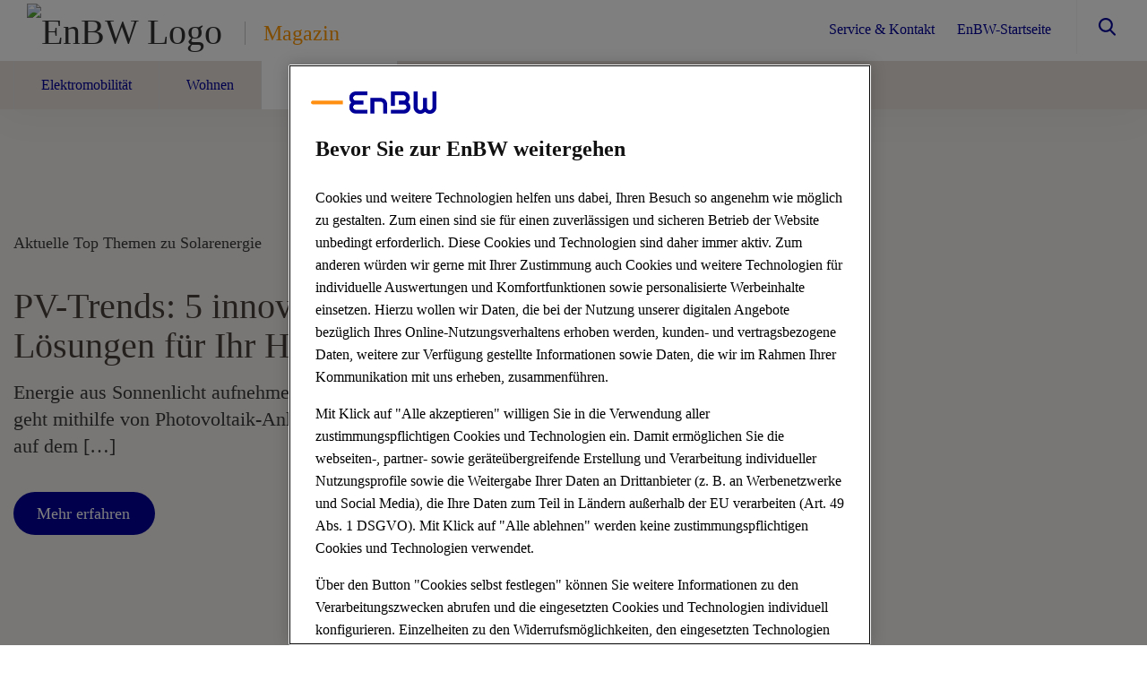

--- FILE ---
content_type: text/html; charset=UTF-8
request_url: https://www.enbw.com/blog/energiewende/solarenergie/
body_size: 38177
content:
<!DOCTYPE html>
<html lang="de">

<head>
    <meta http-equiv="X-UA-Compatible" content="IE=edge"/>
    <meta http-equiv="Content-Type" content="text/html; charset=utf-8"/>
    <meta name="viewport" content="width=device-width, initial-scale=1">
    <meta name='robots' content='index, follow, max-image-preview:large, max-snippet:-1, max-video-preview:-1'/>
	<style>img:is([sizes="auto" i], [sizes^="auto," i]) { contain-intrinsic-size: 3000px 1500px }</style>
	
	
	<meta name="description" content="Was wissen Sie über Photovoltaikanlagen? Wie können wir die Energie der Sonne besser nutzen? Erfahren Sie alles Wissenswerte zur Solarenergie in unserem Blog."/>
	<link rel="canonical" href="https://www.enbw.com/blog/energiewende/solarenergie/"/>
	<link rel="next" href="https://www.enbw.com/blog/energiewende/solarenergie/page/2/"/>
	<meta property="og:locale" content="de_DE"/>
	<meta property="og:type" content="article"/>
	<meta property="og:title" content="Solarenergie: Infos zum Energieträger der Zukunft | EnBW"/>
	<meta property="og:description" content="Was wissen Sie über Photovoltaikanlagen? Wie können wir die Energie der Sonne besser nutzen? Erfahren Sie alles Wissenswerte zur Solarenergie in unserem Blog."/>
	<meta property="og:url" content="https://www.enbw.com/blog/energiewende/solarenergie/"/>
	<meta property="og:site_name" content="EnBW Blog"/>
	<meta name="twitter:card" content="summary_large_image"/>
	<!-- Optimized with WP Meteor v3.4.16 - https://wordpress.org/plugins/wp-meteor/ --><script data-wpmeteor-nooptimize="true" >var _wpmeteor={"exclude":true,"gdpr":true,"rdelay":86400000,"preload":true,"elementor-animations":true,"elementor-pp":true,"v":"3.4.16","rest_url":"https:\/\/www.enbw.com\/blog\/wp-json\/"};(()=>{try{new MutationObserver(function(){}),new Promise(function(){}),Object.assign({},{}),document.fonts.ready.then(function(){})}catch{s="wpmeteordisable=1",i=document.location.href,i.match(/[?&]wpmeteordisable/)||(o="",i.indexOf("?")==-1?i.indexOf("#")==-1?o=i+"?"+s:o=i.replace("#","?"+s+"#"):i.indexOf("#")==-1?o=i+"&"+s:o=i.replace("#","&"+s+"#"),document.location.href=o)}var s,i,o;})();

</script><script data-wpmeteor-nooptimize="true" >(()=>{var v="addEventListener",ue="removeEventListener",p="getAttribute",L="setAttribute",pe="removeAttribute",N="hasAttribute",St="querySelector",F=St+"All",U="appendChild",Q="removeChild",fe="createElement",T="tagName",Ae="getOwnPropertyDescriptor",y="prototype",W="__lookupGetter__",Ee="__lookupSetter__",m="DOMContentLoaded",f="load",B="pageshow",me="error";var d=window,c=document,Te=c.documentElement;var $=console.error;var Ke=!0,X=class{constructor(){this.known=[]}init(){let t,n,s=(r,a)=>{if(Ke&&r&&r.fn&&!r.__wpmeteor){let o=function(i){return i===r?this:(c[v](m,l=>{i.call(c,r,l,"jQueryMock")}),this)};this.known.push([r,r.fn.ready,r.fn.init?.prototype?.ready]),r.fn.ready=o,r.fn.init?.prototype?.ready&&(r.fn.init.prototype.ready=o),r.__wpmeteor=!0}return r};window.jQuery||window.$,Object.defineProperty(window,"jQuery",{get(){return t},set(r){t=s(r,"jQuery")},configurable:!0}),Object.defineProperty(window,"$",{get(){return n},set(r){n=s(r,"$")},configurable:!0})}unmock(){this.known.forEach(([t,n,s])=>{t.fn.ready=n,t.fn.init?.prototype?.ready&&s&&(t.fn.init.prototype.ready=s)}),Ke=!1}};var ge="fpo:first-interaction",he="fpo:replay-captured-events";var Je="fpo:element-loaded",Se="fpo:images-loaded",M="fpo:the-end";var Z="click",V=window,Qe=V.addEventListener.bind(V),Xe=V.removeEventListener.bind(V),Ge="removeAttribute",ve="getAttribute",Gt="setAttribute",Ne=["touchstart","touchmove","touchend","touchcancel","keydown","wheel"],Ze=["mouseover","mouseout",Z],Nt=["touchstart","touchend","touchcancel","mouseover","mouseout",Z],R="data-wpmeteor-";var Ue="dispatchEvent",je=e=>{let t=new MouseEvent(Z,{view:e.view,bubbles:!0,cancelable:!0});return Object.defineProperty(t,"target",{writable:!1,value:e.target}),t},Be=class{static capture(){let t=!1,[,n,s]=`${window.Promise}`.split(/[\s[(){]+/s);if(V["__"+s+n])return;let r=[],a=o=>{if(o.target&&Ue in o.target){if(!o.isTrusted)return;if(o.cancelable&&!Ne.includes(o.type))try{o.preventDefault()}catch{}o.stopImmediatePropagation(),o.type===Z?r.push(je(o)):Nt.includes(o.type)&&r.push(o),o.target[Gt](R+o.type,!0),t||(t=!0,V[Ue](new CustomEvent(ge)))}};V.addEventListener(he,()=>{Ze.forEach(l=>Xe(l,a,{passive:!1,capture:!0})),Ne.forEach(l=>Xe(l,a,{passive:!0,capture:!0}));let o;for(;o=r.shift();){var i=o.target;i[ve](R+"touchstart")&&i[ve](R+"touchend")&&!i[ve](R+Z)?(i[ve](R+"touchmove")||r.push(je(o)),i[Ge](R+"touchstart"),i[Ge](R+"touchend")):i[Ge](R+o.type),i[Ue](o)}}),Ze.forEach(o=>Qe(o,a,{passive:!1,capture:!0})),Ne.forEach(o=>Qe(o,a,{passive:!0,capture:!0}))}};var et=Be;var j=class{constructor(){this.l=[]}emit(t,n=null){this.l[t]&&this.l[t].forEach(s=>s(n))}on(t,n){this.l[t]||=[],this.l[t].push(n)}off(t,n){this.l[t]=(this.l[t]||[]).filter(s=>s!==n)}};var D=new j;var ye=c[fe]("span");ye[L]("id","elementor-device-mode");ye[L]("class","elementor-screen-only");var Ut=!1,tt=()=>(Ut||c.body[U](ye),getComputedStyle(ye,":after").content.replace(/"/g,""));var rt=e=>e[p]("class")||"",nt=(e,t)=>e[L]("class",t),st=()=>{d[v](f,function(){let e=tt(),t=Math.max(Te.clientWidth||0,d.innerWidth||0),n=Math.max(Te.clientHeight||0,d.innerHeight||0),s=["_animation_"+e,"animation_"+e,"_animation","_animation","animation"];Array.from(c[F](".elementor-invisible")).forEach(r=>{let a=r.getBoundingClientRect();if(a.top+d.scrollY<=n&&a.left+d.scrollX<t)try{let i=JSON.parse(r[p]("data-settings"));if(i.trigger_source)return;let l=i._animation_delay||i.animation_delay||0,u,E;for(var o=0;o<s.length;o++)if(i[s[o]]){E=s[o],u=i[E];break}if(u){let q=rt(r),J=u==="none"?q:q+" animated "+u,At=setTimeout(()=>{nt(r,J.replace(/\belementor-invisible\b/,"")),s.forEach(Tt=>delete i[Tt]),r[L]("data-settings",JSON.stringify(i))},l);D.on("fi",()=>{clearTimeout(At),nt(r,rt(r).replace(new RegExp("\b"+u+"\b"),""))})}}catch(i){console.error(i)}})})};var ot="data-in-mega_smartmenus",it=()=>{let e=c[fe]("div");e.innerHTML='<span class="sub-arrow --wp-meteor"><i class="fa" aria-hidden="true"></i></span>';let t=e.firstChild,n=s=>{let r=[];for(;s=s.previousElementSibling;)r.push(s);return r};c[v](m,function(){Array.from(c[F](".pp-advanced-menu ul")).forEach(s=>{if(s[p](ot))return;(s[p]("class")||"").match(/\bmega-menu\b/)&&s[F]("ul").forEach(o=>{o[L](ot,!0)});let r=n(s),a=r.filter(o=>o).filter(o=>o[T]==="A").pop();if(a||(a=r.map(o=>Array.from(o[F]("a"))).filter(o=>o).flat().pop()),a){let o=t.cloneNode(!0);a[U](o),new MutationObserver(l=>{l.forEach(({addedNodes:u})=>{u.forEach(E=>{if(E.nodeType===1&&E[T]==="SPAN")try{a[Q](o)}catch{}})})}).observe(a,{childList:!0})}})})};var w="readystatechange",A="message";var Y="SCRIPT",g="data-wpmeteor-",b=Object.defineProperty,Ve=Object.defineProperties,P="javascript/blocked",Pe=/^\s*(application|text)\/javascript|module\s*$/i,mt="requestAnimationFrame",gt="requestIdleCallback",ie="setTimeout",Ie="__dynamic",I=d.constructor.name+"::",ce=c.constructor.name+"::",ht=function(e,t){t=t||d;for(var n=0;n<this.length;n++)e.call(t,this[n],n,this)};"NodeList"in d&&!NodeList[y].forEach&&(NodeList[y].forEach=ht);"HTMLCollection"in d&&!HTMLCollection[y].forEach&&(HTMLCollection[y].forEach=ht);_wpmeteor["elementor-animations"]&&st(),_wpmeteor["elementor-pp"]&&it();var _e=[],Le=[],ee=[],se=!1,k=[],h={},He=!1,Bt=0,H=c.visibilityState==="visible"?d[mt]:d[ie],vt=d[gt]||H;c[v]("visibilitychange",()=>{H=c.visibilityState==="visible"?d[mt]:d[ie],vt=d[gt]||H});var C=d[ie],De,z=["src","type"],x=Object,te="definePropert";x[te+"y"]=(e,t,n)=>{if(e===d&&["jQuery","onload"].indexOf(t)>=0||(e===c||e===c.body)&&["readyState","write","writeln","on"+w].indexOf(t)>=0)return["on"+w,"on"+f].indexOf(t)&&n.set&&(h["on"+w]=h["on"+w]||[],h["on"+w].push(n.set)),e;if(e instanceof HTMLScriptElement&&z.indexOf(t)>=0){if(!e[t+"__def"]){let s=x[Ae](e,t);b(e,t,{set(r){return e[t+"__set"]?e[t+"__set"].call(e,r):s.set.call(e,r)},get(){return e[t+"__get"]?e[t+"__get"].call(e):s.get.call(e)}}),e[t+"__def"]=!0}return n.get&&(e[t+"__get"]=n.get),n.set&&(e[t+"__set"]=n.set),e}return b(e,t,n)};x[te+"ies"]=(e,t)=>{for(let n in t)x[te+"y"](e,n,t[n]);for(let n of x.getOwnPropertySymbols(t))x[te+"y"](e,n,t[n]);return e};var qe=EventTarget[y][v],yt=EventTarget[y][ue],ae=qe.bind(c),Ct=yt.bind(c),G=qe.bind(d),_t=yt.bind(d),Lt=Document[y].createElement,le=Lt.bind(c),de=c.__proto__[W]("readyState").bind(c),ct="loading";b(c,"readyState",{get(){return ct},set(e){return ct=e}});var at=e=>k.filter(([t,,n],s)=>{if(!(e.indexOf(t.type)<0)){n||(n=t.target);try{let r=n.constructor.name+"::"+t.type;for(let a=0;a<h[r].length;a++)if(h[r][a]){let o=r+"::"+s+"::"+a;if(!xe[o])return!0}}catch{}}}).length,oe,xe={},K=e=>{k.forEach(([t,n,s],r)=>{if(!(e.indexOf(t.type)<0)){s||(s=t.target);try{let a=s.constructor.name+"::"+t.type;if((h[a]||[]).length)for(let o=0;o<h[a].length;o++){let i=h[a][o];if(i){let l=a+"::"+r+"::"+o;if(!xe[l]){xe[l]=!0,c.readyState=n,oe=a;try{Bt++,!i[y]||i[y].constructor===i?i.bind(s)(t):i(t)}catch(u){$(u,i)}oe=null}}}}catch(a){$(a)}}})};ae(m,e=>{k.push([new e.constructor(m,e),de(),c])});ae(w,e=>{k.push([new e.constructor(w,e),de(),c])});G(m,e=>{k.push([new e.constructor(m,e),de(),d])});G(f,e=>{He=!0,k.push([new e.constructor(f,e),de(),d]),O||K([m,w,A,f,B])});G(B,e=>{k.push([new e.constructor(B,e),de(),d]),O||K([m,w,A,f,B])});var wt=e=>{k.push([e,c.readyState,d])},Ot=d[W]("onmessage"),Rt=d[Ee]("onmessage"),Pt=()=>{_t(A,wt),(h[I+"message"]||[]).forEach(e=>{G(A,e)}),b(d,"onmessage",{get:Ot,set:Rt})};G(A,wt);var Dt=new X;Dt.init();var Fe=()=>{!O&&!se&&(O=!0,c.readyState="loading",H($e),H(S)),He||G(f,()=>{Fe()})};G(ge,()=>{Fe()});D.on(Se,()=>{Fe()});_wpmeteor.rdelay>=0&&et.capture();var re=[-1],Ce=e=>{re=re.filter(t=>t!==e.target),re.length||C(D.emit.bind(D,M))};var O=!1,S=()=>{let e=_e.shift();if(e)e[p](g+"src")?e[N]("async")||e[Ie]?(e.isConnected&&(re.push(e),setTimeout(Ce,1e3,{target:e})),Oe(e,Ce),C(S)):Oe(e,C.bind(null,S)):(e.origtype==P&&Oe(e),C(S));else if(Le.length)_e.push(...Le),Le.length=0,C(S);else if(at([m,w,A]))K([m,w,A]),C(S);else if(He)if(at([f,B,A]))K([f,B,A]),C(S);else if(re.length>1)vt(S);else if(ee.length)_e.push(...ee),ee.length=0,C(S);else{if(d.RocketLazyLoadScripts)try{RocketLazyLoadScripts.run()}catch(t){$(t)}c.readyState="complete",Pt(),Dt.unmock(),O=!1,se=!0,d[ie](()=>Ce({target:-1}))}else O=!1},xt=e=>{let t=le(Y),n=e.attributes;for(var s=n.length-1;s>=0;s--)n[s].name.startsWith(g)||t[L](n[s].name,n[s].value);let r=e[p](g+"type");r?t.type=r:t.type="text/javascript",(e.textContent||"").match(/^\s*class RocketLazyLoadScripts/)?t.textContent=e.textContent.replace(/^\s*class\s*RocketLazyLoadScripts/,"window.RocketLazyLoadScripts=class").replace("RocketLazyLoadScripts.run();",""):t.textContent=e.textContent;for(let a of["onload","onerror","onreadystatechange"])e[a]&&(t[a]=e[a]);return t},Oe=(e,t)=>{let n=e[p](g+"src");if(n){let s=qe.bind(e);e.isConnected&&t&&(s(f,t),s(me,t)),e.origtype=e[p](g+"type")||"text/javascript",e.origsrc=n,(!e.isConnected||e[N]("nomodule")||e.type&&!Pe.test(e.type))&&t&&t(new Event(f,{target:e}))}else e.origtype===P?(e.origtype=e[p](g+"type")||"text/javascript",e[pe]("integrity"),e.textContent=e.textContent+`
`):t&&t(new Event(f,{target:e}))},We=(e,t)=>{let n=(h[e]||[]).indexOf(t);if(n>=0)return h[e][n]=void 0,!0},lt=(e,t,...n)=>{if("HTMLDocument::"+m==oe&&e===m&&!t.toString().match(/jQueryMock/)){D.on(M,c[v].bind(c,e,t,...n));return}if(t&&(e===m||e===w)){let s=ce+e;h[s]=h[s]||[],h[s].push(t),se&&K([e]);return}return ae(e,t,...n)},dt=(e,t,...n)=>{if(e===m){let s=ce+e;We(s,t)}return Ct(e,t,...n)};Ve(c,{[v]:{get(){return lt},set(){return lt}},[ue]:{get(){return dt},set(){return dt}}});var ne=c.createDocumentFragment(),$e=()=>{ne.hasChildNodes()&&(c.head[U](ne),ne=c.createDocumentFragment())},ut={},we=e=>{if(e)try{let t=new URL(e,c.location.href),n=t.origin;if(n&&!ut[n]&&c.location.host!==t.host){let s=le("link");s.rel="preconnect",s.href=n,ne[U](s),ut[n]=!0,O&&H($e)}}catch{}},be={},kt=(e,t,n,s)=>{let r=le("link");r.rel=t?"modulepre"+f:"pre"+f,r.as="script",n&&r[L]("crossorigin",n),s&&r[L]("integrity",s);try{e=new URL(e,c.location.href).href}catch{}r.href=e,ne[U](r),be[e]=!0,O&&H($e)},ke=function(...e){let t=le(...e);if(!e||e[0].toUpperCase()!==Y||!O)return t;let n=t[L].bind(t),s=t[p].bind(t),r=t[pe].bind(t),a=t[N].bind(t),o=t[W]("attributes").bind(t);return z.forEach(i=>{let l=t[W](i).bind(t),u=t[Ee](i).bind(t);x[te+"y"](t,i,{set(E){return i==="type"&&E&&!Pe.test(E)?n(i,E):((i==="src"&&E||i==="type"&&E&&t.origsrc)&&n("type",P),E?n(g+i,E):r(g+i))},get(){let E=t[p](g+i);if(i==="src")try{return new URL(E,c.location.href).href}catch{}return E}}),b(t,"orig"+i,{set(E){return u(E)},get(){return l()}})}),t[L]=function(i,l){if(z.includes(i))return i==="type"&&l&&!Pe.test(l)?n(i,l):((i==="src"&&l||i==="type"&&l&&t.origsrc)&&n("type",P),l?n(g+i,l):r(g+i));n(i,l)},t[p]=function(i){let l=z.indexOf(i)>=0?s(g+i):s(i);if(i==="src")try{return new URL(l,c.location.href).href}catch{}return l},t[N]=function(i){return z.indexOf(i)>=0?a(g+i):a(i)},b(t,"attributes",{get(){return[...o()].filter(l=>l.name!=="type").map(l=>({name:l.name.match(new RegExp(g))?l.name.replace(g,""):l.name,value:l.value}))}}),t[Ie]=!0,t};Object.defineProperty(Document[y],"createElement",{set(e){e!==ke&&(De=e)},get(){return De||ke}});var Re=new Set,ze=new MutationObserver(e=>{e.forEach(({removedNodes:t,addedNodes:n,target:s})=>{t.forEach(r=>{r.nodeType===1&&Y===r[T]&&"origtype"in r&&Re.delete(r)}),n.forEach(r=>{if(r.nodeType===1)if(Y===r[T]){if("origtype"in r){if(r.origtype!==P)return}else if(r[p]("type")!==P)return;"origtype"in r||z.forEach(o=>{let i=r[W](o).bind(r),l=r[Ee](o).bind(r);b(r,"orig"+o,{set(u){return l(u)},get(){return i()}})});let a=r[p](g+"src");if(Re.has(r)&&$("Inserted twice",r),r.parentNode){Re.add(r);let o=r[p](g+"type");(a||"").match(/\/gtm.js\?/)||r[N]("async")||r[Ie]?(ee.push(r),we(a)):r[N]("defer")||o==="module"?(Le.push(r),we(a)):(a&&!r[N]("nomodule")&&!be[a]&&kt(a,o==="module",r[N]("crossorigin")&&r[p]("crossorigin"),r[p]("integrity")),_e.push(r))}else r[v](f,o=>o.target.parentNode[Q](o.target)),r[v](me,o=>o.target.parentNode[Q](o.target)),s[U](r)}else r[T]==="LINK"&&r[p]("as")==="script"&&(be[r[p]("href")]=!0)})})}),bt={childList:!0,subtree:!0};ze.observe(c.documentElement,bt);var Mt=HTMLElement[y].attachShadow;HTMLElement[y].attachShadow=function(e){let t=Mt.call(this,e);return e.mode==="open"&&ze.observe(t,bt),t};(()=>{let e=x[Ae](HTMLIFrameElement[y],"src");b(HTMLIFrameElement[y],"src",{get(){return this.dataset.fpoSrc?this.dataset.fpoSrc:e.get.call(this)},set(t){delete this.dataset.fpoSrc,e.set.call(this,t)}})})();D.on(M,()=>{(!De||De===ke)&&(Document[y].createElement=Lt,ze.disconnect()),dispatchEvent(new CustomEvent(he)),dispatchEvent(new CustomEvent(M))});var Me=e=>{let t,n;!c.currentScript||!c.currentScript.parentNode?(t=c.body,n=t.lastChild):(n=c.currentScript,t=n.parentNode);try{let s=le("div");s.innerHTML=e,Array.from(s.childNodes).forEach(r=>{r.nodeName===Y?t.insertBefore(xt(r),n):t.insertBefore(r,n)})}catch(s){$(s)}},pt=e=>Me(e+`
`);Ve(c,{write:{get(){return Me},set(e){return Me=e}},writeln:{get(){return pt},set(e){return pt=e}}});var ft=(e,t,...n)=>{if(I+m==oe&&e===m&&!t.toString().match(/jQueryMock/)){D.on(M,d[v].bind(d,e,t,...n));return}if(I+f==oe&&e===f){D.on(M,d[v].bind(d,e,t,...n));return}if(t&&(e===f||e===B||e===m||e===A&&!se)){let s=e===m?ce+e:I+e;h[s]=h[s]||[],h[s].push(t),se&&K([e]);return}return G(e,t,...n)},Et=(e,t,...n)=>{if(e===f||e===m||e===B){let s=e===m?ce+e:I+e;We(s,t)}return _t(e,t,...n)};Ve(d,{[v]:{get(){return ft},set(){return ft}},[ue]:{get(){return Et},set(){return Et}}});var Ye=e=>{let t;return{get(){return t},set(n){return t&&We(e,n),h[e]=h[e]||[],h[e].push(n),t=n}}};G(Je,e=>{let{target:t,event:n}=e.detail,s=t===d?c.body:t,r=s[p](g+"on"+n.type);s[pe](g+"on"+n.type);try{let a=new Function("event",r);t===d?d[v](f,a.bind(t,n)):a.call(t,n)}catch(a){console.err(a)}});{let e=Ye(I+f);b(d,"onload",e),ae(m,()=>{b(c.body,"onload",e)})}b(c,"onreadystatechange",Ye(ce+w));b(d,"onmessage",Ye(I+A));(()=>{let e=d.innerHeight,t=d.innerWidth,n=r=>{let o={"4g":1250,"3g":2500,"2g":2500}[(navigator.connection||{}).effectiveType]||0,i=r.getBoundingClientRect(),l={top:-1*e-o,left:-1*t-o,bottom:e+o,right:t+o};return!(i.left>=l.right||i.right<=l.left||i.top>=l.bottom||i.bottom<=l.top)},s=(r=!0)=>{let a=1,o=-1,i={},l=()=>{o++,--a||d[ie](D.emit.bind(D,Se),_wpmeteor.rdelay)};Array.from(c.getElementsByTagName("*")).forEach(u=>{let E,q,J;if(u[T]==="IMG"){let _=u.currentSrc||u.src;_&&!i[_]&&!_.match(/^data:/i)&&((u.loading||"").toLowerCase()!=="lazy"||n(u))&&(E=_)}else if(u[T]===Y)we(u[p](g+"src"));else if(u[T]==="LINK"&&u[p]("as")==="script"&&["pre"+f,"modulepre"+f].indexOf(u[p]("rel"))>=0)be[u[p]("href")]=!0;else if((q=d.getComputedStyle(u))&&(J=(q.backgroundImage||"").match(/^url\s*\((.*?)\)/i))&&(J||[]).length){let _=J[0].slice(4,-1).replace(/"/g,"");!i[_]&&!_.match(/^data:/i)&&(E=_)}if(E){i[E]=!0;let _=new Image;r&&(a++,_[v](f,l),_[v](me,l)),_.src=E}}),c.fonts.ready.then(()=>{l()})};_wpmeteor.rdelay===0?ae(m,s):G(f,s)})();})();
//1.0.42

</script><script type="application/ld+json" class="yoast-schema-graph">{"@context":"https://schema.org","@graph":[{"@type":"CollectionPage","@id":"https://www.enbw.com/blog/energiewende/solarenergie/","url":"https://www.enbw.com/blog/energiewende/solarenergie/","name":"Solarenergie: Infos zum Energieträger der Zukunft | EnBW","isPartOf":{"@id":"https://www.enbw.com/blog/#website"},"primaryImageOfPage":{"@id":"https://www.enbw.com/blog/energiewende/solarenergie/#primaryimage"},"image":{"@id":"https://www.enbw.com/blog/energiewende/solarenergie/#primaryimage"},"thumbnailUrl":"https://www.enbw.com/blog/wp-content/uploads/2025/09/pv-anlage-dach-1.jpg","description":"Was wissen Sie über Photovoltaikanlagen? Wie können wir die Energie der Sonne besser nutzen? Erfahren Sie alles Wissenswerte zur Solarenergie in unserem Blog.","breadcrumb":{"@id":"https://www.enbw.com/blog/energiewende/solarenergie/#breadcrumb"},"inLanguage":"de"},{"@type":"ImageObject","inLanguage":"de","@id":"https://www.enbw.com/blog/energiewende/solarenergie/#primaryimage","url":"https://www.enbw.com/blog/wp-content/uploads/2025/09/pv-anlage-dach-1.jpg","contentUrl":"https://www.enbw.com/blog/wp-content/uploads/2025/09/pv-anlage-dach-1.jpg","width":1800,"height":1013},{"@type":"BreadcrumbList","@id":"https://www.enbw.com/blog/energiewende/solarenergie/#breadcrumb","itemListElement":[{"@type":"ListItem","position":1,"name":"Energiewende","item":"https://www.enbw.com/blog/energiewende/"},{"@type":"ListItem","position":2,"name":"Solarenergie"}]},{"@type":"WebSite","@id":"https://www.enbw.com/blog/#website","url":"https://www.enbw.com/blog/","name":"EnBW Blog","description":"E-Motion","potentialAction":[{"@type":"SearchAction","target":{"@type":"EntryPoint","urlTemplate":"https://www.enbw.com/blog/?s={search_term_string}"},"query-input":{"@type":"PropertyValueSpecification","valueRequired":true,"valueName":"search_term_string"}}],"inLanguage":"de"}]}</script>
	



<link rel="alternate" type="application/rss+xml" title="EnBW Blog &raquo; Solarenergie Kategorie-Feed" href="https://www.enbw.com/blog/energiewende/solarenergie/feed/"/>
<style id='classic-theme-styles-inline-css' type='text/css'>
/*! This file is auto-generated */
.wp-block-button__link{color:#fff;background-color:#32373c;border-radius:9999px;box-shadow:none;text-decoration:none;padding:calc(.667em + 2px) calc(1.333em + 2px);font-size:1.125em}.wp-block-file__button{background:#32373c;color:#fff;text-decoration:none}
</style>
<style id='safe-svg-svg-icon-style-inline-css' type='text/css'>
.safe-svg-cover{text-align:center}.safe-svg-cover .safe-svg-inside{display:inline-block;max-width:100%}.safe-svg-cover svg{fill:currentColor;height:100%;max-height:100%;max-width:100%;width:100%}

</style>
<style id='global-styles-inline-css' type='text/css'>
:root{--wp--preset--aspect-ratio--square: 1;--wp--preset--aspect-ratio--4-3: 4/3;--wp--preset--aspect-ratio--3-4: 3/4;--wp--preset--aspect-ratio--3-2: 3/2;--wp--preset--aspect-ratio--2-3: 2/3;--wp--preset--aspect-ratio--16-9: 16/9;--wp--preset--aspect-ratio--9-16: 9/16;--wp--preset--color--black: #000000;--wp--preset--color--cyan-bluish-gray: #abb8c3;--wp--preset--color--white: #ffffff;--wp--preset--color--pale-pink: #f78da7;--wp--preset--color--vivid-red: #cf2e2e;--wp--preset--color--luminous-vivid-orange: #ff6900;--wp--preset--color--luminous-vivid-amber: #fcb900;--wp--preset--color--light-green-cyan: #7bdcb5;--wp--preset--color--vivid-green-cyan: #00d084;--wp--preset--color--pale-cyan-blue: #8ed1fc;--wp--preset--color--vivid-cyan-blue: #0693e3;--wp--preset--color--vivid-purple: #9b51e0;--wp--preset--gradient--vivid-cyan-blue-to-vivid-purple: linear-gradient(135deg,rgba(6,147,227,1) 0%,rgb(155,81,224) 100%);--wp--preset--gradient--light-green-cyan-to-vivid-green-cyan: linear-gradient(135deg,rgb(122,220,180) 0%,rgb(0,208,130) 100%);--wp--preset--gradient--luminous-vivid-amber-to-luminous-vivid-orange: linear-gradient(135deg,rgba(252,185,0,1) 0%,rgba(255,105,0,1) 100%);--wp--preset--gradient--luminous-vivid-orange-to-vivid-red: linear-gradient(135deg,rgba(255,105,0,1) 0%,rgb(207,46,46) 100%);--wp--preset--gradient--very-light-gray-to-cyan-bluish-gray: linear-gradient(135deg,rgb(238,238,238) 0%,rgb(169,184,195) 100%);--wp--preset--gradient--cool-to-warm-spectrum: linear-gradient(135deg,rgb(74,234,220) 0%,rgb(151,120,209) 20%,rgb(207,42,186) 40%,rgb(238,44,130) 60%,rgb(251,105,98) 80%,rgb(254,248,76) 100%);--wp--preset--gradient--blush-light-purple: linear-gradient(135deg,rgb(255,206,236) 0%,rgb(152,150,240) 100%);--wp--preset--gradient--blush-bordeaux: linear-gradient(135deg,rgb(254,205,165) 0%,rgb(254,45,45) 50%,rgb(107,0,62) 100%);--wp--preset--gradient--luminous-dusk: linear-gradient(135deg,rgb(255,203,112) 0%,rgb(199,81,192) 50%,rgb(65,88,208) 100%);--wp--preset--gradient--pale-ocean: linear-gradient(135deg,rgb(255,245,203) 0%,rgb(182,227,212) 50%,rgb(51,167,181) 100%);--wp--preset--gradient--electric-grass: linear-gradient(135deg,rgb(202,248,128) 0%,rgb(113,206,126) 100%);--wp--preset--gradient--midnight: linear-gradient(135deg,rgb(2,3,129) 0%,rgb(40,116,252) 100%);--wp--preset--font-size--small: 13px;--wp--preset--font-size--medium: 20px;--wp--preset--font-size--large: 36px;--wp--preset--font-size--x-large: 42px;--wp--preset--spacing--20: 0.44rem;--wp--preset--spacing--30: 0.67rem;--wp--preset--spacing--40: 1rem;--wp--preset--spacing--50: 1.5rem;--wp--preset--spacing--60: 2.25rem;--wp--preset--spacing--70: 3.38rem;--wp--preset--spacing--80: 5.06rem;--wp--preset--shadow--natural: 6px 6px 9px rgba(0, 0, 0, 0.2);--wp--preset--shadow--deep: 12px 12px 50px rgba(0, 0, 0, 0.4);--wp--preset--shadow--sharp: 6px 6px 0px rgba(0, 0, 0, 0.2);--wp--preset--shadow--outlined: 6px 6px 0px -3px rgba(255, 255, 255, 1), 6px 6px rgba(0, 0, 0, 1);--wp--preset--shadow--crisp: 6px 6px 0px rgba(0, 0, 0, 1);}:where(.is-layout-flex){gap: 0.5em;}:where(.is-layout-grid){gap: 0.5em;}body .is-layout-flex{display: flex;}.is-layout-flex{flex-wrap: wrap;align-items: center;}.is-layout-flex > :is(*, div){margin: 0;}body .is-layout-grid{display: grid;}.is-layout-grid > :is(*, div){margin: 0;}:where(.wp-block-columns.is-layout-flex){gap: 2em;}:where(.wp-block-columns.is-layout-grid){gap: 2em;}:where(.wp-block-post-template.is-layout-flex){gap: 1.25em;}:where(.wp-block-post-template.is-layout-grid){gap: 1.25em;}.has-black-color{color: var(--wp--preset--color--black) !important;}.has-cyan-bluish-gray-color{color: var(--wp--preset--color--cyan-bluish-gray) !important;}.has-white-color{color: var(--wp--preset--color--white) !important;}.has-pale-pink-color{color: var(--wp--preset--color--pale-pink) !important;}.has-vivid-red-color{color: var(--wp--preset--color--vivid-red) !important;}.has-luminous-vivid-orange-color{color: var(--wp--preset--color--luminous-vivid-orange) !important;}.has-luminous-vivid-amber-color{color: var(--wp--preset--color--luminous-vivid-amber) !important;}.has-light-green-cyan-color{color: var(--wp--preset--color--light-green-cyan) !important;}.has-vivid-green-cyan-color{color: var(--wp--preset--color--vivid-green-cyan) !important;}.has-pale-cyan-blue-color{color: var(--wp--preset--color--pale-cyan-blue) !important;}.has-vivid-cyan-blue-color{color: var(--wp--preset--color--vivid-cyan-blue) !important;}.has-vivid-purple-color{color: var(--wp--preset--color--vivid-purple) !important;}.has-black-background-color{background-color: var(--wp--preset--color--black) !important;}.has-cyan-bluish-gray-background-color{background-color: var(--wp--preset--color--cyan-bluish-gray) !important;}.has-white-background-color{background-color: var(--wp--preset--color--white) !important;}.has-pale-pink-background-color{background-color: var(--wp--preset--color--pale-pink) !important;}.has-vivid-red-background-color{background-color: var(--wp--preset--color--vivid-red) !important;}.has-luminous-vivid-orange-background-color{background-color: var(--wp--preset--color--luminous-vivid-orange) !important;}.has-luminous-vivid-amber-background-color{background-color: var(--wp--preset--color--luminous-vivid-amber) !important;}.has-light-green-cyan-background-color{background-color: var(--wp--preset--color--light-green-cyan) !important;}.has-vivid-green-cyan-background-color{background-color: var(--wp--preset--color--vivid-green-cyan) !important;}.has-pale-cyan-blue-background-color{background-color: var(--wp--preset--color--pale-cyan-blue) !important;}.has-vivid-cyan-blue-background-color{background-color: var(--wp--preset--color--vivid-cyan-blue) !important;}.has-vivid-purple-background-color{background-color: var(--wp--preset--color--vivid-purple) !important;}.has-black-border-color{border-color: var(--wp--preset--color--black) !important;}.has-cyan-bluish-gray-border-color{border-color: var(--wp--preset--color--cyan-bluish-gray) !important;}.has-white-border-color{border-color: var(--wp--preset--color--white) !important;}.has-pale-pink-border-color{border-color: var(--wp--preset--color--pale-pink) !important;}.has-vivid-red-border-color{border-color: var(--wp--preset--color--vivid-red) !important;}.has-luminous-vivid-orange-border-color{border-color: var(--wp--preset--color--luminous-vivid-orange) !important;}.has-luminous-vivid-amber-border-color{border-color: var(--wp--preset--color--luminous-vivid-amber) !important;}.has-light-green-cyan-border-color{border-color: var(--wp--preset--color--light-green-cyan) !important;}.has-vivid-green-cyan-border-color{border-color: var(--wp--preset--color--vivid-green-cyan) !important;}.has-pale-cyan-blue-border-color{border-color: var(--wp--preset--color--pale-cyan-blue) !important;}.has-vivid-cyan-blue-border-color{border-color: var(--wp--preset--color--vivid-cyan-blue) !important;}.has-vivid-purple-border-color{border-color: var(--wp--preset--color--vivid-purple) !important;}.has-vivid-cyan-blue-to-vivid-purple-gradient-background{background: var(--wp--preset--gradient--vivid-cyan-blue-to-vivid-purple) !important;}.has-light-green-cyan-to-vivid-green-cyan-gradient-background{background: var(--wp--preset--gradient--light-green-cyan-to-vivid-green-cyan) !important;}.has-luminous-vivid-amber-to-luminous-vivid-orange-gradient-background{background: var(--wp--preset--gradient--luminous-vivid-amber-to-luminous-vivid-orange) !important;}.has-luminous-vivid-orange-to-vivid-red-gradient-background{background: var(--wp--preset--gradient--luminous-vivid-orange-to-vivid-red) !important;}.has-very-light-gray-to-cyan-bluish-gray-gradient-background{background: var(--wp--preset--gradient--very-light-gray-to-cyan-bluish-gray) !important;}.has-cool-to-warm-spectrum-gradient-background{background: var(--wp--preset--gradient--cool-to-warm-spectrum) !important;}.has-blush-light-purple-gradient-background{background: var(--wp--preset--gradient--blush-light-purple) !important;}.has-blush-bordeaux-gradient-background{background: var(--wp--preset--gradient--blush-bordeaux) !important;}.has-luminous-dusk-gradient-background{background: var(--wp--preset--gradient--luminous-dusk) !important;}.has-pale-ocean-gradient-background{background: var(--wp--preset--gradient--pale-ocean) !important;}.has-electric-grass-gradient-background{background: var(--wp--preset--gradient--electric-grass) !important;}.has-midnight-gradient-background{background: var(--wp--preset--gradient--midnight) !important;}.has-small-font-size{font-size: var(--wp--preset--font-size--small) !important;}.has-medium-font-size{font-size: var(--wp--preset--font-size--medium) !important;}.has-large-font-size{font-size: var(--wp--preset--font-size--large) !important;}.has-x-large-font-size{font-size: var(--wp--preset--font-size--x-large) !important;}
:where(.wp-block-post-template.is-layout-flex){gap: 1.25em;}:where(.wp-block-post-template.is-layout-grid){gap: 1.25em;}
:where(.wp-block-columns.is-layout-flex){gap: 2em;}:where(.wp-block-columns.is-layout-grid){gap: 2em;}
:root :where(.wp-block-pullquote){font-size: 1.5em;line-height: 1.6;}
</style>
<link data-minify="1" rel='preload'  href='https://www.enbw.com/blog/wp-content/cache/min/1/blog/wp-content/plugins/worth-the-read/options/assets/css/extendify-utilities.css?ver=1768832727' data-rocket-async="style" as="style" onload="this.onload=null;this.rel='stylesheet'" onerror="this.removeAttribute('data-rocket-async')"  type='text/css' media='all'/>
<link data-minify="1" rel='preload'  href='https://www.enbw.com/blog/wp-content/cache/min/1/blog/wp-content/plugins/worth-the-read/css/wtr.css?ver=1768832727' data-rocket-async="style" as="style" onload="this.onload=null;this.rel='stylesheet'" onerror="this.removeAttribute('data-rocket-async')"  type='text/css' media='all'/>
<link data-minify="1" rel='preload'  href='https://www.enbw.com/blog/wp-content/cache/min/1/blog/wp-content/themes/kblog-custom-theme/style.css?ver=1768832727' data-rocket-async="style" as="style" onload="this.onload=null;this.rel='stylesheet'" onerror="this.removeAttribute('data-rocket-async')"  type='text/css' media='all'/>
<style id='rocket-lazyload-inline-css' type='text/css'>
.rll-youtube-player{position:relative;padding-bottom:56.23%;height:0;overflow:hidden;max-width:100%;}.rll-youtube-player:focus-within{outline: 2px solid currentColor;outline-offset: 5px;}.rll-youtube-player iframe{position:absolute;top:0;left:0;width:100%;height:100%;z-index:100;background:0 0}.rll-youtube-player img{bottom:0;display:block;left:0;margin:auto;max-width:100%;width:100%;position:absolute;right:0;top:0;border:none;height:auto;-webkit-transition:.4s all;-moz-transition:.4s all;transition:.4s all}.rll-youtube-player img:hover{-webkit-filter:brightness(75%)}.rll-youtube-player .play{height:100%;width:100%;left:0;top:0;position:absolute;background:url(https://enbw-prod-g6ddbhg8b0cba7hj.z03.azurefd.net/blog/wp-content/plugins/wp-rocket/assets/img/youtube.png) no-repeat center;background-color: transparent !important;cursor:pointer;border:none;}
</style>
<script   type="text/javascript" src="https://enbw-prod-javascript-asc5dqcdfpace4a0.z03.azurefd.net/blog/wp-includes/js/jquery/jquery.min.js?ver=3.7.1" id="jquery-core-js"></script>
<script  type="javascript/blocked" data-wpmeteor-type="text/javascript"  data-wpmeteor-src="https://enbw-prod-javascript-asc5dqcdfpace4a0.z03.azurefd.net/blog/wp-includes/js/jquery/jquery-migrate.min.js?ver=3.4.1" id="jquery-migrate-js"></script>
<script   type="text/javascript" src="https://enbw-prod-javascript-asc5dqcdfpace4a0.z03.azurefd.net/blog/wp-content/themes/kblog-custom-theme/js/header.js?ver=1738663557" id="enbw-header-js"></script>
<link rel="EditURI" type="application/rsd+xml" title="RSD" href="https://www.enbw.com/blog/xmlrpc.php?rsd"/>
<link rel="preload" href="https://www.enbw.com/blog/wp-content/plugins/enbw-eventkalender/calendar-min.css?ver=1734420960" as="style" onload="this.onload=null;this.rel='stylesheet'"><noscript><link rel="stylesheet" href="https://www.enbw.com/blog/wp-content/plugins/enbw-eventkalender/calendar-min.css?ver=1734420960"></noscript><meta name="generator" content="Redux 4.4.5"/><style type="text/css">.wtr-time-wrap{ 
	/* wraps the entire label */
	margin: 0 10px 0 3px;

}
.wtr-time-number{ 
	/* applies only to the number */
	
}</style><link rel="icon" href="https://enbw-prod-g6ddbhg8b0cba7hj.z03.azurefd.net/blog/wp-content/uploads/2021/08/cropped-favicon-32x32.png" sizes="32x32"/>
<link rel="icon" href="https://enbw-prod-g6ddbhg8b0cba7hj.z03.azurefd.net/blog/wp-content/uploads/2021/08/cropped-favicon-192x192.png" sizes="192x192"/>
<link rel="apple-touch-icon" href="https://enbw-prod-g6ddbhg8b0cba7hj.z03.azurefd.net/blog/wp-content/uploads/2021/08/cropped-favicon-180x180.png"/>
<meta name="msapplication-TileImage" content="https://enbw-prod-g6ddbhg8b0cba7hj.z03.azurefd.net/blog/wp-content/uploads/2021/08/cropped-favicon-270x270.png"/>
		<style type="text/css" id="wp-custom-css">
			@media only screen and (max-width: 640px) and (min-width: 320px) {
.bannericon img.solar {
   width: 26% !important;
   margin-left: 20%;
 }
	
.heroicon {
   padding-top: 30px;
}
   
}

@media (max-width: 650px) {
.mtr-table tr:nth-child(odd), .mtr-table tr:nth-child(odd) .mtr-td-tag, .mtr-table tr:nth-child(odd) .mtr-th-tag {
        background: #f7f7f7 !important;
        padding: 10px 5px !important;
    }
	
.mtr-table td[data-mtr-content]:before, .mtr-table th[data-mtr-content]:before {
        max-width: 100% !important;
        font-weight: 600;
       float: none !important;
   display: block !important;
    }
	
    .mtr-table .mtr-cell-content {
        text-align: left !important;
        max-width: 100% !important;
        display: block !important;
    }
	
	.mtr-cell-content ul {
    margin: 24px 0 !important;
}

	}

		</style>
		<style id="wtr_settings-dynamic-css" title="dynamic-css" class="redux-options-output">.wtr-time-wrap{line-height:14px;color:#3b3b3b;font-size:14px;}</style>
    
    <style type="text/css">
        
    /* Multi-row tables */
    @media (max-width: 650px) {

        .mtr-table tbody,
        .mtr-table {
        	width: 100% !important;
            display: table !important;
        }

        .mtr-table tr,
        .mtr-table .mtr-th-tag,
        .mtr-table .mtr-td-tag {
        	display: block !important;
            clear: both !important;
            height: auto !important;
        }

        .mtr-table .mtr-td-tag,
        .mtr-table .mtr-th-tag {
        	text-align: right !important;
            width: auto !important;
            box-sizing: border-box !important;
            overflow: auto !important;
        }
    
            .mtr-table .mtr-cell-content {
            	text-align: left !important;
                width: 100%;
                padding-left: 6px;
                box-sizing: border-box;
            }
            
        .mtr-table tbody,
        .mtr-table tr,
        .mtr-table {
        	border: none !important;
            padding: 0 !important;
        }

        .mtr-table .mtr-td-tag,
        .mtr-table .mtr-th-tag {
        	border: none;
        }

        .mtr-table tr:nth-child(even) .mtr-td-tag,
        .mtr-table tr:nth-child(even) .mtr-th-tag {
            border-bottom: 1px solid #ffffff !important;
            border-left: 1px solid #ffffff !important;
            border-right: 1px solid #ffffff !important;
            border-top: none !important;
        }

        .mtr-table tr:nth-child(odd) .mtr-td-tag,
        .mtr-table tr:nth-child(odd) .mtr-th-tag {
            border-bottom: 1px solid #f7f7f7 !important;
            border-left: 1px solid #f7f7f7 !important;
            border-right: 1px solid #f7f7f7 !important;
            border-top: none !important;
        }

        .mtr-table tr:first-of-type td:first-of-type,
        .mtr-table tr:first-of-type th:first-of-type {
            border-top: 1px solid #f7f7f7 !important;
        }

        .mtr-table.mtr-thead-td tr:nth-of-type(2) td:first-child,
        .mtr-table.mtr-thead-td tr:nth-of-type(2) th:first-child,
        .mtr-table.mtr-tr-th tr:nth-of-type(2) td:first-child,
        .mtr-table.mtr-tr-th tr:nth-of-type(2) th:first-child,
        .mtr-table.mtr-tr-td tr:nth-of-type(2) td:first-child,
        .mtr-table.mtr-tr-td tr:nth-of-type(2) th:first-child {
            border-top: 1px solid #ffffff !important;
        }
            .mtr-table tr:nth-child(even),
            .mtr-table tr:nth-child(even) .mtr-td-tag,
            .mtr-table tr:nth-child(even) .mtr-th-tag {
                background: #ffffff !important;
            }

            .mtr-table tr:nth-child(odd),
            .mtr-table tr:nth-child(odd) .mtr-td-tag,
            .mtr-table tr:nth-child(odd) .mtr-th-tag {
                background: #f7f7f7 !important;
            }
        .mtr-table .mtr-td-tag,
        .mtr-table .mtr-td-tag:first-child,
        .mtr-table .mtr-th-tag,
        .mtr-table .mtr-th-tag:first-child {
            padding: 5px 10px !important;
        }
        
        .mtr-table td[data-mtr-content]:before,
        .mtr-table th[data-mtr-content]:before {
        	display: inline-block !important;
        	content: attr(data-mtr-content) !important;
        	float: left !important;
            text-align: left !important;
            white-space: pre-line !important;
        }
        
        .mtr-table thead,
        .mtr-table.mtr-tr-th tr:first-of-type,
        .mtr-table.mtr-tr-td tr:first-of-type,
        .mtr-table colgroup {
        	display: none !important;
        }
    
        .mtr-cell-content {
            max-width: 100% !important;
            display: inline-block !important;
        }
            
        .mtr-table td[data-mtr-content]:before,
        .mtr-table th[data-mtr-content]:before {
            max-width: 100% !important;
        }
            
    }
    
    /* Single-row tables */
    @media (max-width: 650px) {

        .mtr-one-row-table .mtr-td-tag,
        .mtr-one-row-table .mtr-th-tag {
            box-sizing: border-box !important;
        }

        .mtr-one-row-table colgroup {
        	display: none !important;
        }

    
        .mtr-one-row-table tbody,
        .mtr-one-row-table tr,
        .mtr-one-row-table {
        	border: none !important;
            padding: 0 !important;
            width: 100% !important;
            display: block;
        }

        .mtr-one-row-table .mtr-td-tag,
        .mtr-one-row-table .mtr-th-tag {
            border: none;
        }
        
        .mtr-one-row-table .mtr-td-tag,
        .mtr-one-row-table .mtr-th-tag {
        	display: block !important;
            width: 50% !important;
        }
        .mtr-one-row-table tr {
            display: flex !important;
            flex-wrap: wrap !important;
        }
        
            .mtr-one-row-table td:nth-child(4n+1),
            .mtr-one-row-table th:nth-child(4n+1),
            .mtr-one-row-table td:nth-child(4n+2),
            .mtr-one-row-table th:nth-child(4n+2) {
                background: #dddddd !important;
            }

            .mtr-one-row-table th:nth-child(2n+1),
            .mtr-one-row-table td:nth-child(2n+1) {
                border-right: 1px solid #bbbbbb !important;
                border-left: 1px solid #bbbbbb !important;
            }

            .mtr-one-row-table td:nth-child(2n+2),
            .mtr-one-row-table th:nth-child(2n+2) {
                border-right: 1px solid #bbbbbb !important;
            }

            /* last two */
            .mtr-one-row-table td:nth-last-child(-n+2),
            .mtr-one-row-table th:nth-last-child(-n+2) {
                border-bottom: 1px solid #bbbbbb !important;
            }
            
        .mtr-one-row-table .mtr-td-tag,
        .mtr-one-row-table .mtr-th-tag {
            border-top: 1px solid #bbbbbb !important;
            padding: 5px 10px !important;
        }
        
    }
    </style>
    
        <noscript><style id="rocket-lazyload-nojs-css">.rll-youtube-player, [data-lazy-src]{display:none !important;}</style></noscript><script  type="javascript/blocked" data-wpmeteor-type="text/javascript" >
/*! loadCSS rel=preload polyfill. [c]2017 Filament Group, Inc. MIT License */
(function(w){"use strict";if(!w.loadCSS){w.loadCSS=function(){}}
var rp=loadCSS.relpreload={};rp.support=(function(){var ret;try{ret=w.document.createElement("link").relList.supports("preload")}catch(e){ret=!1}
return function(){return ret}})();rp.bindMediaToggle=function(link){var finalMedia=link.media||"all";function enableStylesheet(){link.media=finalMedia}
if(link.addEventListener){link.addEventListener("load",enableStylesheet)}else if(link.attachEvent){link.attachEvent("onload",enableStylesheet)}
setTimeout(function(){link.rel="stylesheet";link.media="only x"});setTimeout(enableStylesheet,3000)};rp.poly=function(){if(rp.support()){return}
var links=w.document.getElementsByTagName("link");for(var i=0;i<links.length;i++){var link=links[i];if(link.rel==="preload"&&link.getAttribute("as")==="style"&&!link.getAttribute("data-loadcss")){link.setAttribute("data-loadcss",!0);rp.bindMediaToggle(link)}}};if(!rp.support()){rp.poly();var run=w.setInterval(rp.poly,500);if(w.addEventListener){w.addEventListener("load",function(){rp.poly();w.clearInterval(run)})}else if(w.attachEvent){w.attachEvent("onload",function(){rp.poly();w.clearInterval(run)})}}
if(typeof exports!=="undefined"){exports.loadCSS=loadCSS}
else{w.loadCSS=loadCSS}}(typeof global!=="undefined"?global:this))
</script>     <title>Solarenergie: Infos zum Energieträger der Zukunft | EnBW</title>
<link crossorigin data-rocket-preconnect href="https://enbw-prod-javascript-asc5dqcdfpace4a0.z03.azurefd.net" rel="preconnect">
<link crossorigin data-rocket-preconnect href="https://enbw-prod-g6ddbhg8b0cba7hj.z03.azurefd.net" rel="preconnect">
<link crossorigin data-rocket-preconnect href="https://cdn.cookielaw.org" rel="preconnect">
<link crossorigin data-rocket-preconnect href="https://www.youtube-nocookie.com" rel="preconnect">
<link crossorigin data-rocket-preload as="font" href="https://www.enbw.com/blog/wp-content/themes/kblog-custom-theme/fonts/ff_mark-ot-medium.woff2" rel="preload">
<style id="rocket-critical-css">body{--extendify--spacing--large:var(--wp--custom--spacing--large,clamp(2em, 8vw, 8em))!important;--wp--preset--font-size--ext-small:1rem!important;--wp--preset--font-size--ext-medium:1.125rem!important;--wp--preset--font-size--ext-large:clamp(1.65rem, 3.5vw, 2.15rem)!important;--wp--preset--font-size--ext-x-large:clamp(3rem, 6vw, 4.75rem)!important;--wp--preset--font-size--ext-xx-large:clamp(3.25rem, 7.5vw, 5.75rem)!important;--wp--preset--color--black:#000!important;--wp--preset--color--white:#fff!important}body,h1,h2,h3,h4,p,ul{margin:0;padding:0}body{font-family:Arial,sans-serif;font-size:16px;line-height:1.6;margin:0;min-width:320px;-webkit-text-size-adjust:100%;overflow-x:hidden;overflow-y:scroll;font-family:"EnBWDINPro-Regular"!important;font-size:18px!important}.clearfix,.row{clear:both}img{max-width:100%;height:auto}body a,body a:after,body a:before{color:#333}a{color:#007bff}@font-face{font-display:swap;font-family:'FF-mark-medium';src:url(https://www.enbw.com/blog/wp-content/themes/kblog-custom-theme/fonts/ff_mark-ot-medium.woff2) format("woff2");font-weight:500;font-style:normal}@font-face{font-display:swap;font-family:'EnBWDINPro-Regular';src:url(https://www.enbw.com/blog/wp-content/themes/kblog-custom-theme/fonts/EnBWDINPro-Regular.eot),url(https://www.enbw.com/blog/wp-content/themes/kblog-custom-theme/fonts/EnBWDINPro-Regular.eot?#iefix) format("embedded-opentype"),url(https://www.enbw.com/blog/wp-content/themes/kblog-custom-theme/fonts/EnBWDINPro-Regular.woff) format("woff");font-weight:normal;font-style:normal}@font-face{font-display:swap;font-family:'EnBWDINPro-Medium';src:url(https://www.enbw.com/blog/wp-content/themes/kblog-custom-theme/fonts/EnBWDINPro-Medium.eot),url(https://www.enbw.com/blog/wp-content/themes/kblog-custom-theme/fonts/EnBWDINPro-Medium.eot?#iefix) format("embedded-opentype"),url(https://www.enbw.com/blog/wp-content/themes/kblog-custom-theme/fonts/EnBWDINPro-Medium.woff) format("woff");font-weight:normal;font-style:normal}:root{--site_width:1455px;--tiefenblau:#000099;--impulsorange:#FE8F11;--warmgrau:#F3EFEC;--warmgrauhover:#EEEAE7;--dezentwarmgrau:#EDE6E1;--lindgruen:#84C041;--aquamarin:#5BE3D6;--azur:#1195EB;--sonnengelb:#FFC83A;--graubeige:#E2C39A;--tarocco:#FC6538;--white:#ffffff;--black:#000000}:root{--h1_typography-font-family:FF-mark-medium;--h1_typography-font-weight:400;--h1_typography-line-height:1.15;--h1_typography-letter-spacing:0px;--h1_typography-font-size:40px;--h1_typography-color:#48403c;--h1_typography-margin-top:35px;--h1_typography-margin-bottom:25px;--h2_typography-font-family:FF-mark-medium;--h2_typography-font-weight:400;--h2_typography-line-height:1.25;--h2_typography-letter-spacing:0px;--h2_typography-font-size:32px;--h2_typography-color:#48403c;--h2_typography-margin-top:0em;--h2_typography-margin-bottom:12px;--h3_typography-font-family:FF-mark-medium;--h3_typography-font-weight:400;--h3_typography-line-height:1.4;--h3_typography-letter-spacing:0px;--h3_typography-font-size:26px;--h3_typography-color:#48403c;--h3_typography-margin-top:1em;--h3_typography-margin-bottom:1em;--h4_typography-font-family:FF-mark-medium;--h4_typography-font-weight:400;--h4_typography-line-height:1.4;--h4_typography-letter-spacing:0px;--h4_typography-font-size:22px;--h4_typography-color:#48403c;--h4_typography-margin-top:1.33em;--h4_typography-margin-bottom:1.33em;--h5_typography-font-family:FF-mark-medium;--h5_typography-font-weight:400;--h5_typography-line-height:1.5;--h5_typography-letter-spacing:0px;--h5_typography-font-size:18px;--h5_typography-color:#48403c;--h5_typography-margin-top:1.67em;--h5_typography-margin-bottom:1.67em;--h6_typography-font-family:FF-mark-medium;--h6_typography-font-weight:400;--h6_typography-line-height:1.5;--h6_typography-letter-spacing:0px;--h6_typography-font-size:12px;--h6_typography-color:#48403c;--h6_typography-margin-top:2.33em;--h6_typography-margin-bottom:2.33em}@media (max-width:768px){.fusion-row{max-width:var(--site_width)}}*{word-break:break-word}.fusion-row{margin:0 auto;max-width:var(--site_width)}.fusion-row,.fusion-header-wrapper .fusion-row{max-width:var(--site_width);margin:0 auto}.o-main-nav .fusion-main-menu{float:left;overflow:initial}.o-main-nav .container{overflow:initial}header .header-main-nav .container{overflow:inherit!important}.blog-magazin a{font-family:"EnBWDINPro-Regular";color:#f90;font-size:24px;padding-left:20px;border-left:1px solid #C7C7C7;margin-left:20px}#menu-topmenue a{color:#009;font-size:16px;font-family:"EnBWDINPro-Medium"!important;font-weight:500}.top-teaser h1{font-size:40px;font-family:"FF-mark-medium";font-weight:500;color:#48403C;line-height:110%;margin-bottom:15px;margin-top:var(--h1_typography-margin-top)}body p{font-family:"EnBWDINPro-Regular"!important;font-weight:400;font-size:18px;line-height:1.5em;margin:18px 0}.o-main-nav{background:#e5dfda}#menu-topmenue{list-style:none;float:right;margin-right:18px;margin-top:18px}#menu-topmenue li{display:inline;margin:0 10px}.topnav{text-align:right}.top-teaser .col-md-4{padding-left:0px!important;width:620px;margin-top:50px}.placeholder{display:block;height:160px}.blog-header img{height:18px;width:auto}#teaser-grid-bild-mobil{display:none}.fusion-text{font-family:sans-serif;-ms-text-size-adjust:100%;-webkit-text-size-adjust:100%;font-family:"EnBWDINPro-Medium"!important;font-size:14px!important}body article,body header,body main,body section{display:block}body a{background-color:transparent}body img{border:0}body svg:not(:root){overflow:hidden}body button,body input{color:inherit;font:inherit;margin:0}body button{overflow:visible}body button{text-transform:none}body button{-webkit-appearance:button}body button::-moz-focus-inner,body input::-moz-focus-inner{border:0;padding:0}body input{line-height:normal}body input[type="checkbox"]{-webkit-box-sizing:border-box;-moz-box-sizing:border-box;box-sizing:border-box;padding:0}body *{-webkit-box-sizing:border-box;-moz-box-sizing:border-box;box-sizing:border-box}body *:before,body *:after{-webkit-box-sizing:border-box;-moz-box-sizing:border-box;box-sizing:border-box}body input,body button{font-family:inherit;font-size:inherit;line-height:inherit}body a{color:#333333;text-decoration:none}body img{vertical-align:middle}body .container{margin-right:auto;margin-left:auto;padding-left:15px;padding-right:15px}body .row{margin-left:0px;margin-right:0px}body .col-xs-3,body .col-md-4,body .col-xs-6,body .col-md-6,body .col-md-8,body .col-xs-9,body .col-xs-12,body .col-sm-12,body .col-md-12{position:relative;min-height:1px;padding-left:15px;padding-right:15px}body .col-xs-3,body .col-xs-6,body .col-xs-9,body .col-xs-12{float:left}body .col-xs-12{width:100%}body .col-xs-9{width:75%}body .col-xs-6{width:50%}body .col-xs-3{width:25%}body .clearfix:before,body .clearfix:after,body .container:before,body .container:after,body .row:before,body .row:after{content:" ";display:table}body .clearfix:after,body .container:after,body .row:after{clear:both}@-ms-viewport{body{width:device-width}}body #main{margin:0;padding:0!important;margin:0 1rem}body a:visited{text-decoration:none}header.fusion-header-wrapper{z-index:20;background:var(--warmgrau)}header .header-main-nav{position:relative;top:0;width:100%;background-color:#fff;z-index:999;box-shadow:0 2px 50px 0 rgba(0,0,0,.05)}header .header-main-nav .menu-mobile{display:none}header .header-main-nav .blog-header .blog-title{color:#3b3b3b;font-family:"enbwdinwebpro_bold";font-size:40px}header .header-main-nav .mainmenu{float:none;margin:0 0 20px 0;padding:0}header .header-main-nav .mainmenu ul{list-style:none;margin:0;padding:0}header .header-main-nav .mainmenu ul li{display:inline;border-right:1px solid #e2e2e2}header .header-main-nav .mainmenu ul li:first-child{border-left:1px solid #e2e2e2}header .header-main-nav .mainmenu ul li a{font-family:"EnBWDINPro-Medium"!important;font-weight:500;color:var(--tiefenblau)}.topnav{margin-top:0px}header .header-main-nav .topnav .header-search{padding:18px 0px 18px 18px;font-size:16px;float:right;border-left:1px solid #f6f6f6}.header-search__icon{background:transparent url("data:image/svg+xml;charset=utf-8,%3Csvg xmlns='http://www.w3.org/2000/svg' width='19' height='20'%3E%3Cpath d='M18.709 17.923l-4.682-4.87a7.924 7.924 0 001.864-5.108C15.89 3.565 12.327 0 7.944 0 3.564 0 0 3.564 0 7.945c0 4.382 3.564 7.946 7.944 7.946a7.85 7.85 0 004.553-1.44l4.72 4.91c.197.205.461.318.747.318a1.037 1.037 0 00.745-1.756zM7.944 2.073a5.88 5.88 0 015.874 5.872 5.88 5.88 0 01-5.874 5.873 5.879 5.879 0 01-5.87-5.873 5.879 5.879 0 015.87-5.872z' fill='%23009'/%3E%3C/svg%3E") 50% no-repeat;width:30px;height:24px;display:block}.header-search__text{display:none}.fusion-main-menu ul a{display:block;box-sizing:content-box}.fusion-main-menu li{float:left;margin:0;padding:0;position:relative}header .header-main-nav .mainmenu .menu-item a{height:auto;line-height:3.0em;padding:3px 30px;font-size:16px}header .header-main-nav .mainmenu .current-category-ancestor a{background-color:var(--white);color:var(--impulsorange)}header .header-main-nav .mobile .menu-mobile-toggle{margin-top:12px;font-size:32px}#nav-icon1{width:28px!important;height:45px;position:relative;margin:14px 15px 0 10px;-webkit-transform:rotate(0deg);-moz-transform:rotate(0deg);-o-transform:rotate(0deg);transform:rotate(0deg);display:block}#nav-icon1 span{display:block;position:absolute;height:4px;width:100%;background:#374a9a;border-radius:4px;opacity:1;left:0;-webkit-transform:rotate(0deg);-moz-transform:rotate(0deg);-o-transform:rotate(0deg);transform:rotate(0deg)}#nav-icon1 span:nth-child(1){top:0px}#nav-icon1 span:nth-child(2){top:9px}#nav-icon1 span:nth-child(3){top:19px}header .header-main-nav .mobile .mainmenu li{display:list-item}.archive main .fusion-row{max-width:var(--site_width)!important}header .top-teaser .leading-image{top:0px;height:600px;background-repeat:no-repeat;background-position:center center;-moz-background-size:cover;-o-background-size:cover;-webkit-background-size:cover;background-size:cover;box-sizing:border-box;display:inline-block;float:right}.category header .top-teaser .leading-image{top:0px;background-repeat:no-repeat;background-position:center center;-moz-background-size:cover;-o-background-size:cover;-webkit-background-size:cover;background-size:cover;z-index:-1;display:inline-block;content:" ";display:block;height:470px;right:0;position:absolute;left:47%;top:330px;z-index:1;border-bottom-left-radius:250px;border-top-left-radius:250px}header .top-teaser .chapter{box-sizing:border-box;display:flex;height:100% justify-content:space-between}.category header .top-teaser .leading-image-mobile{display:none;visibility:hidden}header .teaser-container .teaser-post{padding:67px 0 86px 0;min-height:380px;display:block}header .teaser-container .teaser-post .teaser-content{width:100%;min-height:190px;color:#3b3b3b}header .teaser-container .teaser-post .teaser-content .teaser-title{word-break:break-word}header .teaser-container .teaser-post .teaser-content .teaser-excerpt{font-size:22px;line-height:1.4em;font-family:"FF-mark-medium"}.spinner{border:4px solid rgba(0,0,0,0.1);border-top:4px solid #3498db;border-radius:50%;width:20px;height:20px;animation:spin 1s linear infinite;margin:0 auto;display:none;margin-top:10px}@keyframes spin{0%{transform:rotate(0deg)}100%{transform:rotate(360deg)}}.btn.desktop{color:var(--white);background-color:var(--tiefenblau);border-radius:28px;margin-top:36px;font-size:18px;font-family:"FF-mark-medium";font-weight:500;display:inline-block;padding:10px 28px 10px 26px;text-decoration:none;align-self:flex-start;background-clip:padding-box}#content{margin-bottom:0px}.search-outer{width:100%}.search-outer .searchform{display:none}article{padding:0 15px!important;margin:0 0 25px 0!important;-moz-background-clip:padding;-o-background-clip:padding-box;-webkit-background-clip:padding;background-clip:padding-box}header .top-teaser{overflow:visible;height:600px}@media (min-width:992px) and (max-width:1199px){body .hidden-md{display:none!important}}@media (max-width:1024px){.fusion-row.top-teaser{padding:0px 0px 0px 30px!important}header .header-main-nav .mainmenu .menu-item a{padding:3px 34px}}@media (max-width:991px){.top-teaser .col-md-4{padding-left:0px!important;width:100%;margin-top:20px}.placeholder{display:block;height:60px}header .teaser-container .teaser-post{padding:26px 0 60px 0}header .teaser-container .teaser-post .teaser-content{width:100%;min-height:auto;color:#3b3b3b}header .top-teaser .leading-image{top:0px;width:100%;background-repeat:no-repeat;background-position:center center;-moz-background-size:cover;-o-background-size:cover;-webkit-background-size:cover;background-size:cover;z-index:-1;box-sizing:border-box;display:inline-block;width:100%;float:left}header .teaser-container .teaser-post{min-height:auto}header .top-teaser .chapter{box-sizing:border-box;bottom:-1px;width:100%;position:relative;margin-top:60px}.category header .top-teaser .chapter{margin-top:0px}}@media (min-width:768px) and (max-width:991px){body .hidden-sm{display:none!important}.top-teaser h1{font-size:35px;line-height:40px}header .teaser-container .teaser-post .teaser-content .teaser-excerpt{font-size:20px;line-height:28px}header .teaser-container .teaser-post .teaser-content .btn.desktop{margin-top:26px}article .event-container{height:auto}}@media (max-width:991px){body .container{width:100%}body .row{margin:0}.category header .top-teaser .leading-image{display:none;visibility:hidden}.categoryposts{min-height:1px}header .header-main-nav .mobile .blog-header{display:block;padding-top:0px;line-height:initial}.row.menu-mobile{margin:0 10px}header .header-main-nav .mainmenu ul li{padding:3px 0px 5px 0px!important;border-bottom:1px solid #e2e2e2}header .header-main-nav .mobile .menu-mobile-toggle{display:inline;padding-left:10px;margin-right:15px}header .header-main-nav{min-height:80px;padding-top:20px}header .header-main-nav .mainmenu ul li{border-right:0;border-left:0}header .header-main-nav .mainmenu ul li:first-child{border-left:0px solid #e2e2e2}header .mainmenu .menu-hauptnavigation-container ul li:first-child{border-top:1px solid #999}.category header .top-teaser .leading-image-mobile{top:0px;background-repeat:no-repeat;background-position:center center;-moz-background-size:cover;-o-background-size:cover;-webkit-background-size:cover;background-size:cover;z-index:-1;display:inline-block;content:" ";display:block;height:200px;right:0;position:relative;left:3%;z-index:1;border-bottom-left-radius:160px;border-top-left-radius:160px;visibility:visible;margin:20px 0 40px 0}}@media (max-width:767px){body .hidden-xs{display:none!important}header .header-main-nav .mobile .blog-header{display:block;padding-top:0px;line-height:initial}header .header-main-nav{padding-top:20px}.searchform{margin:10px 0}#main>.fusion-row{display:-ms-flexbox;display:flex;-ms-flex-wrap:wrap;flex-wrap:wrap}}@media only screen and (min-device-width:320px) and (max-device-width:640px){.fusion-row.top-teaser{padding:0px!important}header .top-teaser{overflow:visible;height:auto}.row.menu-mobile{margin:0 0px!important}ul#menu-hauptnavigation-2{padding:10px 6px}ul#menu-hauptnavigation-2>li>a{font-weight:bold}header .header-main-nav .mainmenu .menu-item a{padding:0px}.blog-magazin a{font-size:22px;margin-left:25px}header .header-main-nav .mainmenu ul li:first-child{line-height:0}header .header-main-nav .mainmenu ul li{padding:10px 1px 0px 10px!important}#wrapper{width:auto!important}#content{width:100%!important;float:none!important;margin-left:0!important;margin-bottom:50px}body p{font-family:"EnBWDINPro-Regular"!important;font-weight:400;font-size:16px;line-height:150%}.top-teaser h1{font-size:32px;font-family:"FF-mark-medium";font-weight:500;color:#48403C;line-height:36px;margin-bottom:15px}#teaser-grid-bild-mobil{border-radius:180px 0 0 180px;width:90%;display:block;height:70%;background-size:cover;background-repeat:no-repeat;background-position:left center;margin-left:10%}header .teaser-container .teaser-post .teaser-content .teaser-excerpt{font-size:21px;line-height:28px;font-family:"FF-mark-medium"}header .header-main-nav .mainmenu ul li{padding:2px 1em 2px 12px;line-height:2.5em;border-bottom:1px solid #e2e2e2}.category header .top-teaser .leading-image-mobile{height:130px;left:13%}header .teaser-container .teaser-post{padding:26px 0 60px 0}}@media only screen and (max-width:640px) and (min-width:320px){.fusion-row.top-teaser{padding:0px!important}header .top-teaser{overflow:visible;height:auto}.row.menu-mobile{margin:0 0px!important}ul#menu-hauptnavigation-2{padding:10px 6px}ul#menu-hauptnavigation-2>li>a{font-weight:bold}header .header-main-nav .mainmenu .menu-item a{padding:0px}.blog-magazin a{font-size:22px;margin-left:25px}header .header-main-nav .mainmenu ul li:first-child{line-height:0}header .header-main-nav .mainmenu ul li{padding:10px 1px 0px 10px!important}#wrapper{width:auto!important}#content{width:100%!important;float:none!important;margin-left:0!important;margin-bottom:50px}body p{font-family:"EnBWDINPro-Regular"!important;font-weight:400;font-size:16px;line-height:150%}.top-teaser h1{font-size:32px;font-family:"FF-mark-medium";font-weight:500;color:#48403C;line-height:36px;margin-bottom:15px}#teaser-grid-bild-mobil{border-radius:180px 0 0 180px;width:90%;display:block;height:70%;background-size:cover;background-repeat:no-repeat;background-position:left center;margin-left:10%}header .teaser-container .teaser-post .teaser-content .teaser-excerpt{font-size:21px;line-height:28px;font-family:"FF-mark-medium"}header .header-main-nav .mainmenu ul li{padding:2px 1em 2px 12px;line-height:2.5em;border-bottom:1px solid #e2e2e2}.category header .top-teaser .leading-image-mobile{height:130px;left:13%}header .teaser-container .teaser-post{padding:26px 0 60px 0}ul#menu-hauptnavigation-2,ul#menu-topmenue-2{padding:0px 15px}.fusion-row.top-teaser{padding:0px 30px!important}.blog-magazin a{font-size:22px;margin-left:4px;padding-left:10px}ul#menu-hauptnavigation-2>li>a{font-weight:bold}ul#menu-topmenue-2>li>a{font-weight:bold}ul#menu-topmenue-2>li>a:after{content:"";display:inline-block;background-repeat:no-repeat;background-position:bottom;height:1em;width:1em;background-size:contain;background-image:url("data:image/svg+xml;charset=utf-8,%3Csvg data-name='external link' xmlns='http://www.w3.org/2000/svg' viewBox='0 0 24 24'%3E%3Cpath d='M22 3v6a1 1 0 01-2 0V5.41L11.48 14a1 1 0 01-1.41-1.41L18.63 4H15a1 1 0 010-2h6a1 1 0 011 1zm-5 17H4V7h6.62V5H3a1 1 0 00-1 1v15a1 1 0 001 1h15a1 1 0 001-1v-7.8h-2z' fill='%23F90'/%3E%3C/svg%3E");vertical-align:-7.5%;margin-left:.8em}header .header-main-nav .mainmenu ul li{padding:10px 1px 0px 10px!important}}@media (max-width:480px){header .header-main-nav .col-xs-9{padding-right:0px}header .header-main-nav .col-xs-3{padding-left:0px}.blog-magazin a{font-size:20px}.blog-header img{width:100px}#nav-icon1{width:26px!important;height:42px;position:relative;margin:17px 13px 0 7px}#nav-icon1 span:nth-child(2){top:9px}#nav-icon1 span:nth-child(3){top:18px}.menu-mobile-search{padding-top:18px!important}header .header-main-nav{display:block}header .top-teaser{overflow:none;display:block}header .header-main-nav .mainmenu ul li{border:0}header .top-teaser .leading-image{background-repeat:no-repeat;background-position:center center;background-attachment:scroll!important;-moz-background-size:cover!important;-o-background-size:cover!important;-webkit-background-size:cover!important;background-size:cover!important;display:block}}@media (min-width:768px){body .container{width:100%}}@media only screen and (min-device-width:1024px) and (max-device-height:1366px) and (orientation:landscape) and (-webkit-min-device-pixel-ratio:1.0){header .teaser-container .teaser-post .teaser-content{margin:1em 15px}}@media only screen and (min-device-width:1024px) and (max-device-height:1366px) and (orientation:portrait) and (-webkit-min-device-pixel-ratio:1.0){.category header .top-teaser .leading-image{left:65%}}@media (min-device-width:992px) and (max-device-width:1180px){body .container{width:100%;margin:0px}header .teaser-container .teaser-post .teaser-content{margin-left:15px}}@media (min-width:768px){body .col-sm-12{float:left}body .col-sm-12{width:100%}}@media (min-width:992px){body .col-md-4,body .col-md-6,body .col-md-8,body .col-md-12{float:left}body .col-md-12{width:100%}body .col-md-8{width:66.66666667%}body .col-md-6{width:50%}body .col-md-4{width:33.33333333%}}@media (min-width:1200px){body .hidden-lg{display:none!important}}@media (min-width:1920px) and (max-width:2560px){.category header .top-teaser .leading-image{right:0%;left:46%}}.videowrapper{position:relative;padding-bottom:50%;padding-top:27px;height:0}.videowrapper iframe{position:absolute;top:0;left:0;width:100%;height:100%;border-radius:12px}article .event-container{height:500px;width:100%;border-radius:12px;overflow:hidden;background:var(--warmgrau);padding:26px}.kategorie{font-size:20px}.kategorie{font-family:EnBWDINPro-Regular;float:left;color:#999;font-weight:300;line-height:36px}@media (min-width:768px) and (max-width:991px){article .event-container{height:auto}}@media only screen and (max-device-width:640px) and (min-device-width:320px){article .event-container{height:auto}}article.eventkalender.fusion-content-boxes.content-boxes{display:flex;flex-direction:column;justify-content:space-between;align-content:stretch;align-items:center}.searchform{display:block;float:left;width:100%;height:44px;background:white}.search-input{float:left;width:90%!important;height:44px!important;vertical-align:middle;font-size:16px!important;color:black!important;height:30px!important;margin-top:5px}.search-button-wrapper{float:right;vertical-align:middle;overflow:hidden}.search-submit{outline:0;display:inline-block;text-decoration:none;font-family:inherit;border-radius:100vh;background-clip:padding-box;background-color:#009;font-weight:700;width:34px;height:34px;margin-top:5px;padding-top:0px;background:#009 url("data:image/svg+xml;charset=utf-8,%3Csvg width='10px' height='16px' viewBox='0 0 10 16' version='1.1' xmlns='http://www.w3.org/2000/svg' xmlns:xlink='http://www.w3.org/1999/xlink'%3E %3Cpolyline id='path' fill='none' stroke-linejoin='miter' stroke-linecap='round' points='1,15 8,8 1,1' stroke='%23FFFFFF' stroke-width='2px'/%3E %3C/svg%3E") center center no-repeat}</style><link rel="preload" data-rocket-preload as="image" href="https://enbw-prod-g6ddbhg8b0cba7hj.z03.azurefd.net/blog/wp-content/uploads/2023/06/tesla-solar-ziegel-1600x925.jpg" fetchpriority="high">

    <script  type="javascript/blocked" data-wpmeteor-type="text/javascript" >
        var doc = document.documentElement;
        doc.setAttribute('data-useragent', navigator.userAgent);
    </script>
    

<script   async src=https://cdn.cookielaw.org/scripttemplates/otSDKStub.js data-language="de" type="text/javascript" charset="UTF-8" data-domain-script="d06f0338-6e8c-4f38-9044-f770463493fa" ></script>
<script  type="javascript/blocked" data-wpmeteor-type="text/javascript" >
function OptanonWrapper() { }
</script>


    
    <script  type="javascript/blocked" data-wpmeteor-type="text/javascript" >(function (w, d, s, l, i) {
            w[l] = w[l] || []; w[l].push({
                'gtm.start':
                    new Date().getTime(), event: 'gtm.js'
            }); var f = d.getElementsByTagName(s)[0],
                j = d.createElement(s), dl = l != 'dataLayer' ? '&l=' + l : ''; j.async = true; j.src =
                    'https://www.googletagmanager.com/gtm.js?id=' + i + dl; f.parentNode.insertBefore(j, f);
        })(window, document, 'script', 'dataLayer', 'GTM-5DMVT97');</script>
    
<meta name="generator" content="WP Rocket 3.20.0.3" data-wpr-features="wpr_defer_js wpr_async_css wpr_lazyload_images wpr_lazyload_iframes wpr_preconnect_external_domains wpr_auto_preload_fonts wpr_oci wpr_minify_css wpr_cdn wpr_preload_links wpr_desktop" /></head>

<body class="archive category category-solarenergie category-619 wp-theme-kblog-custom-theme">
    
    <noscript><iframe src="https://www.googletagmanager.com/ns.html?id=GTM-5DMVT97" height="0" width="0"
            style="display:none;visibility:hidden"></iframe></noscript>
    
    <div  id="wrapper">
        <div  id="home" style="position:relative;top:-1px;"></div>
		<header  class="fusion-header-wrapper">
            <div  class="header-main-nav">
    <div class="desktop hidden-sm hidden-xs">
        <div class="container ">
            <div class="row">
                <div class="col-md-6">
                    <div class="row">
                        <div class="blog-header">
                            <span class="blog-title">
                                <a href="https://www.enbw.com/blog/" title="EnBW"
                                    onclick="dataLayer.push({'event':'generic_event', 'event_name':'navigation_interact', 'navigation_interact': {'text':'logo', 'type':'header'} });"
target="_self"  rel="home"><img
                                        src="https://enbw-prod-g6ddbhg8b0cba7hj.z03.azurefd.net/blog/wp-content/themes/kblog-custom-theme/assets/img/logo_enbw_short.png" alt="EnBW Logo"></span>
                            </a>
                            <span class="blog-magazin"><a href="https://www.enbw.com/blog/"
                                    title="EnBW Blog"
                                    onclick="dataLayer.push({'event':'generic_event', 'event_name':'navigation_interact', 'navigation_interact': {'text':'magazin', 'type':'header'} });"
                                    target="_self" rel="home">Magazin</a></span>
                        </div>
                    </div>
                </div>
                <div class="col-md-6 topnav" style="float: right;">
                    <a href="https://www.enbw.com/blog/suche/" id="suchen" class="header-search"
                        aria-label="Suche anzeigen" aria-controls="zielgruppen-nav" role="button">
                        <span class="header-search__icon"></span>
                        <span class="header-search__text">Suche</span>
                    </a>
                    <div class="menu-topmenue-container"><ul id="menu-topmenue" class="menu"><li id="menu-item-23707" class="menu-item menu-item-type-custom menu-item-object-custom menu-item-23707"><a target="_blank" href="https://www.enbw.com/service">Service &#038; Kontakt</a></li>
<li id="menu-item-42657" class="menu-item menu-item-type-custom menu-item-object-custom menu-item-42657"><a target="_blank" href="https://www.enbw.com/">EnBW-Startseite</a></li>
</ul></div>
                </div>
            </div>
        </div>
        <div class="o-main-nav">
            <div class="container">
                <div class="col-md-12 mainmenu">
                    <div class="fusion-main-menu fusion-flyout-menu" role="navigation" aria-label="Main Menu">
                        <div class="menu-hauptnavigation-container"><ul id="menu-hauptnavigation" class="menu"><li id="menu-item-22594" class="menu-item menu-item-type-taxonomy menu-item-object-category menu-item-22594"><a href="https://www.enbw.com/blog/elektromobilitaet/">Elektromobilität</a></li>
<li id="menu-item-22595" class="menu-item menu-item-type-taxonomy menu-item-object-category menu-item-22595"><a href="https://www.enbw.com/blog/wohnen/">Wohnen</a></li>
<li id="menu-item-22600" class="menu-item menu-item-type-taxonomy menu-item-object-category current-category-ancestor menu-item-22600"><a href="https://www.enbw.com/blog/energiewende/">Energiewende</a></li>
<li id="menu-item-27118" class="menu-item menu-item-type-custom menu-item-object-custom menu-item-27118"><a href="https://www.enbw.com/blog/alle-events/">Eventkalender</a></li>
</ul></div>                    </div>
                </div>
            </div>
        </div>
    </div>

    <div class="container mobile hidden-lg hidden-md hidden-xs">
        <div class="row">
            <div class="col-xs-6">
                <div class="row">
                    <div class="blog-header">
                        <span class="blog-title">
                            <a href="https://www.enbw.com/blog/" title="EnBW"
                                onclick="dataLayer.push({'event':'generic_event', 'event_name':'navigation_interact', 'navigation_interact': {'text':'logo', 'type':'header'} });"
                                target="_self"  rel="home"><img
                                    src="https://enbw-prod-g6ddbhg8b0cba7hj.z03.azurefd.net/blog/wp-content/themes/kblog-custom-theme/assets/img/logo_enbw_short.png" alt="EnBW Logo"></span>
                        </a>
                        <span class="blog-magazin"><a href="https://www.enbw.com/blog/"
                                title="EnBW Blog"
                                onclick="dataLayer.push({'event':'generic_event', 'event_name':'navigation_interact', 'navigation_interact': {'text':'magazin', 'type':'header'} });"
                                target="_self" rel="home">Magazin</a></span>
                    </div>
                </div>
            </div>
            <div class="col-xs-6" style="float: left;font-size: 32px;line-height: 1em!important;  float: right;">
                <div style="line-height: 1em!important;float: right;">
                    <div id="nav-icon1" class="menu-mobile-toggle">
                        <span></span>
                        <span></span>
                        <span></span>
                    </div>
                </div>
                <a href="https://www.enbw.com/blog/suche/" id="suchen" class="header-search"
                    style="float:right; padding: 14px 0px 18px 18px;" aria-label="Suche anzeigen"
                    aria-controls="zielgruppen-nav" role="button">
                    <span class="header-search__icon"></span>
                    <span class="header-search__text">Suche</span>
                </a>
            </div>
        </div>

        <div class="row col-sm-12 search-row-mobile">
            <style>
                .search-row-mobile {
                    z-index: 1;
                }

                .searchform {
                    float: left;
                    width: 100%;
                    height: 44px;
                    background: white;
                }

                #mobile-search-input {
                    font-size: initial;
                    height: 100%;
                    color: black !important;
                }

                .search-mobile-outer {
                    height: 100%;
                }

                .search-field {
                    display: inline;
                }
            </style>
            <!-- <form role="search" class="searchform" style="display:none;" method="get"
                action="">
                <div class="search-mobile-outer">
                    <div class="search-field">
                        <input type="text" value="" name="s" class="s" id="mobile-search-input" placeholder="Suchen..."
                            required aria-required="true" aria-label="Suchen..."/>
                    </div>
                </div>
            </form> -->
        </div>

        <div class="row menu-mobile">
            <div class="col-md-12 mainmenu">
                <div class="menu-hauptnavigation-container"><ul id="menu-hauptnavigation-1" class="menu"><li class="menu-item menu-item-type-taxonomy menu-item-object-category menu-item-22594"><a href="https://www.enbw.com/blog/elektromobilitaet/">Elektromobilität</a></li>
<li class="menu-item menu-item-type-taxonomy menu-item-object-category menu-item-22595"><a href="https://www.enbw.com/blog/wohnen/">Wohnen</a></li>
<li class="menu-item menu-item-type-taxonomy menu-item-object-category current-category-ancestor menu-item-22600"><a href="https://www.enbw.com/blog/energiewende/">Energiewende</a></li>
<li class="menu-item menu-item-type-custom menu-item-object-custom menu-item-27118"><a href="https://www.enbw.com/blog/alle-events/">Eventkalender</a></li>
</ul></div><div class="menu-topmenue-container"><ul id="menu-topmenue-1" class="menu"><li class="menu-item menu-item-type-custom menu-item-object-custom menu-item-23707"><a target="_blank" href="https://www.enbw.com/service">Service &#038; Kontakt</a></li>
<li class="menu-item menu-item-type-custom menu-item-object-custom menu-item-42657"><a target="_blank" href="https://www.enbw.com/">EnBW-Startseite</a></li>
</ul></div>            </div>
        </div>
    </div>

    <div class="container mobile hidden-lg hidden-md hidden-sm">
        <div class="row" style="padding-bottom: 5px;">
            <div class="col-xs-9">
                <div class="row">
                    <div class="blog-header">
                        <span class="blog-title">
                            <a href="https://www.enbw.com/blog/" title="EnBW" 
                                onclick="dataLayer.push({'event':'generic_event', 'event_name':'navigation_interact', 'navigation_interact': {'text':'logo', 'type':'header'} });"
                                target="_self" rel="home"><img
                                    src="https://enbw-prod-g6ddbhg8b0cba7hj.z03.azurefd.net/blog/wp-content/themes/kblog-custom-theme/assets/img/logo_enbw_short.png" alt="EnBW Logo" ></span>
                        </a>
                        <span class="blog-magazin"><a href="https://www.enbw.com/blog/"
                                title="EnBW Blog"
                                onclick="dataLayer.push({'event':'generic_event', 'event_name':'navigation_interact', 'navigation_interact': {'text':'magazin', 'type':'header'} });"
                                target="_self" rel="home">Magazin</a></span>
                    </div>
                </div>
            </div>
            <div class="col-xs-3" style="padding-right: 0px;padding-left: 0px;">
                <style>
                    .mobile-search-callout:after {
                        display: none;
                        content: '';
                        position: absolute;
                        top: 100%;
                        left: 0;
                        right: 0;
                        margin: 0 auto;
                        width: 0;
                        height: 0;
                        border-bottom: solid 10px #e15915;
                        border-left: solid 10px transparent;
                        border-right: solid 10px transparent;
                    }
                </style>
                <div style="float:right;">
                    <div class="menu-mobile-search"
                        style="float: left;font-size: 32px; line-height: 1em!important; padding: 14px 0px 18px 0px;">
                        <a href="https://www.enbw.com/blog/suche/" id="suchen" class="header-search"
                            aria-label="Suche anzeigen" aria-controls="zielgruppen-nav" role="button">
                            <span class="header-search__icon"></span>
                            <span class="header-search__text">Suche</span>
                        </a>
                    </div>
                    <div style="line-height: 1em!important;float: right;padding-left:auto;">
                        <div id="nav-icon1" class="menu-mobile-toggle">
                            <span></span>
                            <span></span>
                            <span></span>
                        </div>
                    </div>
                </div>
            </div>

            <div class="row col-sm-12 col-xs-12 search-row-mobile">
                <style>
                    .search-row-mobile {
                        z-index: 1;
                    }

                    .searchform {
                        float: left;
                        width: 100%;
                        height: 44px;
                        background: white;
                    }

                    #mobile-search-input {
                        font-size: initial;
                        height: 100%;
                        color: black !important;
                    }

                    .search-mobile-outer {
                        height: 100%;
                    }

                    .search-field {
                        display: inline;
                    }
                </style>
               <!-- <form role="search" class="searchform" style="display:none;" method="get"
                    action="">
                    <div class="search-mobile-outer">
                        <div class="search-field">
                            <input type="text" value="" name="s" class="s" id="mobile-search-input"
                                placeholder="Suchen..." required aria-required="true" aria-label="Suchen..."/>
                        </div>
                    </div>
                </form> -->
            </div>

        </div>
        <div class="row menu-mobile">
            <div class="col-md-12 mainmenu">
                <div class="menu-hauptnavigation-container"><ul id="menu-hauptnavigation-2" class="menu"><li class="menu-item menu-item-type-taxonomy menu-item-object-category menu-item-22594"><a href="https://www.enbw.com/blog/elektromobilitaet/">Elektromobilität</a></li>
<li class="menu-item menu-item-type-taxonomy menu-item-object-category menu-item-22595"><a href="https://www.enbw.com/blog/wohnen/">Wohnen</a></li>
<li class="menu-item menu-item-type-taxonomy menu-item-object-category current-category-ancestor menu-item-22600"><a href="https://www.enbw.com/blog/energiewende/">Energiewende</a></li>
<li class="menu-item menu-item-type-custom menu-item-object-custom menu-item-27118"><a href="https://www.enbw.com/blog/alle-events/">Eventkalender</a></li>
</ul></div><div class="menu-topmenue-container"><ul id="menu-topmenue-2" class="menu"><li class="menu-item menu-item-type-custom menu-item-object-custom menu-item-23707"><a target="_blank" href="https://www.enbw.com/service">Service &#038; Kontakt</a></li>
<li class="menu-item menu-item-type-custom menu-item-object-custom menu-item-42657"><a target="_blank" href="https://www.enbw.com/">EnBW-Startseite</a></li>
</ul></div>
            </div>
        </div>
    </div>

</div>

<div  class="search-outer desktop hidden-sm hidden-xs" style="position: flexible ;width: 100vw; ">

    <div class="container">
    <link data-minify="1" rel="preload" href="https://www.enbw.com/blog/wp-content/cache/min/1/blog/wp-content/themes/kblog-custom-theme/css/searchform.css?ver=1768832727" data-rocket-async="style" as="style" onload="this.onload=null;this.rel='stylesheet'" onerror="this.removeAttribute('data-rocket-async')" >
            <div class="row">
            <div class="col-md-4"></div>
            <div class="col-md-4" style="display: inline-block;">
                <form role="search" class="searchform" method="get"
                    action="https://www.enbw.com/blog/">
                    <input class="search-input" type="text" value="" name="s" placeholder="Suchen ..." required
                        aria-required="true" aria-label="Suchen ..." autocomplete="off"/>
                    <div class="search-button-wrapper">
                        <button class="search-submit" type="submit" value=""></button>
                    </div>
                </form>
            </div>
        </div>
    </div>
</div>
    <div  class="fusion-row top-teaser">
    
        <div class="chapter">
                                <div class="col-md-4">
                        <div class="teaser-container">
                            <div class="teaser-post ">
                                <div class="teaser-content">

                                                                            <p>Aktuelle Top Themen zu
                                            Solarenergie                                        </p>
                                                                            <h1><span class="teaser-title">
                                                PV-Trends: 5 innovative Solar-Lösungen für Ihr Haus                                            </span></h1>
                                    
                                    <div class="leading-image-mobile"
                                        style="background-image: url('https://enbw-prod-g6ddbhg8b0cba7hj.z03.azurefd.net/blog/wp-content/uploads/2023/06/tesla-solar-ziegel-1600x925.jpg');">
                                    </div>


                                    <div class="teaser-excerpt">
                                        Energie aus Sonnenlicht aufnehmen und in Strom umwandeln – das geht mithilfe von Photovoltaik-Anlagen. Doch müssen diese immer auf dem […]                                    </div>



                                                                            <a href="https://www.enbw.com/blog/energiewende/solarenergie/pv-trends-5-innovative-solar-loesungen-fuer-ihr-haus/"
                                             onclick="dataLayer.push({'event':'generic_event', 'event_name':'button_interact', 'button_interact': {'text':'Mehr erfahren', 'type':'click', 'cms_id': 'pv-trends-5-innovative-solar-loesungen-fuer-ihr-haus.energiewende.menu.open', 'link_direction':'internal', 'link_target_url':'https://www.enbw.com/blog/energiewende/solarenergie/pv-trends-5-innovative-solar-loesungen-fuer-ihr-haus/'  } });"
                                            title="">
                                            <div class="btn desktop" target="_self"><span class="">Mehr erfahren</span></div>
                                        </a>
                                    
                                </div>
                            </div>
                        </div>
                    </div>
                            </div>
                            <div class="leading-image kategorie"
                    style="background-image: url('https://enbw-prod-g6ddbhg8b0cba7hj.z03.azurefd.net/blog/wp-content/uploads/2023/06/tesla-solar-ziegel-1600x925.jpg');"></div>
                    </header>

        <main id="main" role="main" class="clearfix">
            <div class="fusion-row"><section id="content" class="category-green-light">
            <div class="placeholder"></div>
        <div class="categoryposts">


            <div class="fusion-text fusion-text-1">
        <article class="fusion-content-boxes content-boxes col-md-8"><div class="videowrapper"><iframe id="iframe_id" src="" data-src="https://www.youtube-nocookie.com/embed/p4o32uL9noM" frameborder="0" allow="accelerometer; autoplay; encrypted-media; gyroscope; picture-in-picture" allowfullscreen></iframe></div></article><article class="fusion-content-boxes content-boxes col-md-4 eventkalender"><div class="event-container"><div class="event-upper-part"><div class="wrapper"><div class="oblong"> </div> </div><h2>Events</h2><span>Treffen Sie uns und unsere Experten persönlich auf Messen und Veranstaltungen.</span><div class="event-lower-part"><ul></ul><div id="event" class="eventbutton" style="margin-top: 15px;"><a href="https://www.enbw.com/blog/alle-events/"  class="button" alt="" title="Gehe zu den Events"  ><div class="btn desktop" target=" _blank"="_self"><span class="">Aktuelle Events ansehen</span></div></a></div></div></div></article>            </div>

            <div class="placeholder"></div>
            <div class="category-filter-menu">
        
<div class="row category-menu">

            <div class="col-md-10 category-sub-menu">
            <ul>
                				                    <li >

                        <a href="https://www.enbw.com/blog/energiewende/erneuerbare-energie/"
                        	  onclick="dataLayer.push({'event':'generic_event', 'event_name':'navigation_interact', 'navigation_interact': {'text':'Erneuerbare Energie', 'type':'sub'}});"
						   
                            title="Erneuerbare Energie">
                            <button class="filter-button"><span>#
                                    Erneuerbare Energie                                </span></button>
                        </a>
                    </li>
                				                    <li class="active">

                        <a href="https://www.enbw.com/blog/energiewende/solarenergie/"
                        	  onclick="dataLayer.push({'event':'generic_event', 'event_name':'navigation_interact', 'navigation_interact': {'text':'Solarenergie', 'type':'sub'}});"
						   
                            title="Solarenergie">
                            <button class="filter-button"><span>#
                                    Solarenergie                                </span></button>
                        </a>
                    </li>
                            </ul>
        </div>
                <div class="col-md-2 category-show-all">
            <span>
                            <a href="https://www.enbw.com/blog/energiewende/" title="EnBW Blog" target="_self"
            rel="home">Alle Einblenden</a>
            </span>
        </div>
    
</div>
            </div>
            <div class="counter" style="margin-bottom: 20px;">
                <span>
        37 Artikel online zum Thema
                    <span style="pointer-events: none !important;">
         <a href="https://www.enbw.com/blog/energiewende/" rel="category tag">Energiewende</a>, <a href="https://www.enbw.com/blog/energiewende/solarenergie/" rel="category tag">Solarenergie</a>                    </span>
                </span>
            </div>

       
       		<div class="fusion-blog-archive fusion-clearfix row"><div class="fusion-posts-container fusion-posts-container-infinite fusion-posts-container-load-more"
         ><article id="post-50509"
    class="fusion-post-  post article-post category-green-light render-type-image-top col-lg-4 col-md-4 col-sm-6 col-xs-12 post-50509 ">
    <div class="post-container">
        <div class="post-content-container full">
            <a href="https://www.enbw.com/blog/energiewende/solarenergie/indach-pv-anlage-wenn-solarmodule-das-dach-gleich-mit-ersetzen/"
                onclick="dataLayer.push({'event':'generic_event', 'event_name':'teaser_interact', 'teaser_interact': {'text':'Indach-PV-Anlage: Wenn Solarmodule das Dach gleich mit ersetzen', 'type':'click', 'cms_id': 'indach-pv-anlage-wenn-solarmodule-das-dach-gleich-mit-ersetzen.energiewende.menu.open', 'link_direction':'internal', 'link_target_url':'https://www.enbw.com/blog/energiewende/solarenergie/indach-pv-anlage-wenn-solarmodule-das-dach-gleich-mit-ersetzen/' } });"			   
			    title="">
                <div class="post-container">
                    <div class="post-content-container full">
                        <div class="post-category-head">
                            <span class="category-name">
                                #Solarenergie                            </span>
                        </div>
                                                    <div class="bild">
                                <div data-bg="https://enbw-prod-g6ddbhg8b0cba7hj.z03.azurefd.net/blog/wp-content/uploads/2025/09/pv-anlage-dach-1-669x376.jpg" class="post-image rocket-lazyload"
                                    style="">
                                </div>
                            </div>

                        
                        <div class="post-content-container full">
                            <div class="post-container-inner">

                                <span class="post-title">
                                    <h4>
                                        Indach-PV-Anlage: Wenn Solarmodule das Dach gleich mit ersetzen                                    </h4>
                                </span>
                                <div class="post-creation-date">
                                    <i class="icon-clock"></i>
                                     <span class="wtr-time-wrap after-title"><span class="wtr-time-number">6</span> Min</span>                                 </div>
                                <div class="post-content hidden-xs">
                                    Bei einer Indach-Photovoltaikanlage sind die Solarmodule direkt ins Dach integriert – sie […]                                </div>
                            </div>
                        </div>

                                            </div>
                </div>
            </a>


        </div>
    </div>
</article>
<article id="post-50224"
    class="fusion-post-  post article-post category-green-light render-type-image-top col-lg-4 col-md-4 col-sm-6 col-xs-12 post-50224 ">
    <div class="post-container">
        <div class="post-content-container full">
            <a href="https://www.enbw.com/blog/energiewende/solarenergie/solar-fuer-wohnmobil-wann-lohnt-sich-die-investition/"
                onclick="dataLayer.push({'event':'generic_event', 'event_name':'teaser_interact', 'teaser_interact': {'text':'Solar für Wohnmobil: Wann lohnt sich die Investition?', 'type':'click', 'cms_id': 'solar-fuer-wohnmobil-wann-lohnt-sich-die-investition.energiewende.menu.open', 'link_direction':'internal', 'link_target_url':'https://www.enbw.com/blog/energiewende/solarenergie/solar-fuer-wohnmobil-wann-lohnt-sich-die-investition/' } });"			   
			    title="">
                <div class="post-container">
                    <div class="post-content-container full">
                        <div class="post-category-head">
                            <span class="category-name">
                                #Solarenergie                            </span>
                        </div>
                                                    <div class="bild">
                                <div data-bg="https://enbw-prod-g6ddbhg8b0cba7hj.z03.azurefd.net/blog/wp-content/uploads/2025/08/Solar_Camper_Bus-e1755172360946-669x376.jpg" class="post-image rocket-lazyload"
                                    style="">
                                </div>
                            </div>

                        
                        <div class="post-content-container full">
                            <div class="post-container-inner">

                                <span class="post-title">
                                    <h4>
                                        Solar für Wohnmobil: Wann lohnt sich die Investition?                                    </h4>
                                </span>
                                <div class="post-creation-date">
                                    <i class="icon-clock"></i>
                                     <span class="wtr-time-wrap after-title"><span class="wtr-time-number">9</span> Min</span>                                 </div>
                                <div class="post-content hidden-xs">
                                    Strom vom Wohnmobildach – das klingt nicht nur nachhaltig, sondern ist auch […]                                </div>
                            </div>
                        </div>

                                            </div>
                </div>
            </a>


        </div>
    </div>
</article>
<article id="post-42739"
    class="fusion-post-  post article-post category-green-light render-type-image-top col-lg-4 col-md-4 col-sm-6 col-xs-12 post-42739 ">
    <div class="post-container">
        <div class="post-content-container full">
            <a href="https://www.enbw.com/blog/energiewende/solarenergie/finazierung-einer-pv-anlage-leitfade-fuer-die-besten-optionen/"
                onclick="dataLayer.push({'event':'generic_event', 'event_name':'teaser_interact', 'teaser_interact': {'text':'Finanzierung einer PV-Anlage: Leitfaden für die besten Optionen', 'type':'click', 'cms_id': 'finazierung-einer-pv-anlage-leitfade-fuer-die-besten-optionen.energiewende.menu.open', 'link_direction':'internal', 'link_target_url':'https://www.enbw.com/blog/energiewende/solarenergie/finazierung-einer-pv-anlage-leitfade-fuer-die-besten-optionen/' } });"			   
			    title="">
                <div class="post-container">
                    <div class="post-content-container full">
                        <div class="post-category-head">
                            <span class="category-name">
                                #Solarenergie                            </span>
                        </div>
                                                    <div class="bild">
                                <div data-bg="https://enbw-prod-g6ddbhg8b0cba7hj.z03.azurefd.net/blog/wp-content/uploads/2023/07/solaranlage-haeuser-669x376.jpg" class="post-image rocket-lazyload"
                                    style="">
                                </div>
                            </div>

                        
                        <div class="post-content-container full">
                            <div class="post-container-inner">

                                <span class="post-title">
                                    <h4>
                                        Finanzierung einer PV-Anlage: Leitfaden für die besten Optionen                                    </h4>
                                </span>
                                <div class="post-creation-date">
                                    <i class="icon-clock"></i>
                                     <span class="wtr-time-wrap after-title"><span class="wtr-time-number">12</span> Min</span>                                 </div>
                                <div class="post-content hidden-xs">
                                    Wer sich für eine Photovoltaik-Anlage entscheidet, muss zunächst einmal investieren. Je nach […]                                </div>
                            </div>
                        </div>

                                            </div>
                </div>
            </a>


        </div>
    </div>
</article>
<article id="post-46707"
    class="fusion-post-  post article-post category-green-light render-type-image-top col-lg-4 col-md-4 col-sm-6 col-xs-12 post-46707 ">
    <div class="post-container">
        <div class="post-content-container full">
            <a href="https://www.enbw.com/blog/energiewende/solarenergie/balkonkraftwerk-anmelden-das-muessen-sie-wissen/"
                onclick="dataLayer.push({'event':'generic_event', 'event_name':'teaser_interact', 'teaser_interact': {'text':'Balkonkraftwerk anmelden: Das müssen Sie wissen', 'type':'click', 'cms_id': 'balkonkraftwerk-anmelden-das-muessen-sie-wissen.energiewende.menu.open', 'link_direction':'internal', 'link_target_url':'https://www.enbw.com/blog/energiewende/solarenergie/balkonkraftwerk-anmelden-das-muessen-sie-wissen/' } });"			   
			    title="">
                <div class="post-container">
                    <div class="post-content-container full">
                        <div class="post-category-head">
                            <span class="category-name">
                                #Solarenergie                            </span>
                        </div>
                                                    <div class="bild">
                                <div data-bg="https://enbw-prod-g6ddbhg8b0cba7hj.z03.azurefd.net/blog/wp-content/uploads/2024/05/balkonkraftwerk-anmelden-reihenhaus-669x376.jpg" class="post-image rocket-lazyload"
                                    style="">
                                </div>
                            </div>

                        
                        <div class="post-content-container full">
                            <div class="post-container-inner">

                                <span class="post-title">
                                    <h4>
                                        Balkonkraftwerk anmelden: Das müssen Sie wissen                                    </h4>
                                </span>
                                <div class="post-creation-date">
                                    <i class="icon-clock"></i>
                                     <span class="wtr-time-wrap after-title"><span class="wtr-time-number">7</span> Min</span>                                 </div>
                                <div class="post-content hidden-xs">
                                    Wenn Sie planen, eine steckerfertige Solaranlage auf Ihrem Balkon zu installieren, sind […]                                </div>
                            </div>
                        </div>

                                            </div>
                </div>
            </a>


        </div>
    </div>
</article>
<article id="post-49958"
    class="fusion-post-  post article-post category-green-light render-type-image-top col-lg-4 col-md-4 col-sm-6 col-xs-12 post-49958 ">
    <div class="post-container">
        <div class="post-content-container full">
            <a href="https://www.enbw.com/blog/energiewende/solarenergie/pv-anlage-bei-stromausfall-nutzen-aber-bitte-nur-mit-speicher/"
                onclick="dataLayer.push({'event':'generic_event', 'event_name':'teaser_interact', 'teaser_interact': {'text':'PV-Anlage bei Stromausfall nutzen: Aber bitte nur mit Speicher!', 'type':'click', 'cms_id': 'pv-anlage-bei-stromausfall-nutzen-aber-bitte-nur-mit-speicher.energiewende.menu.open', 'link_direction':'internal', 'link_target_url':'https://www.enbw.com/blog/energiewende/solarenergie/pv-anlage-bei-stromausfall-nutzen-aber-bitte-nur-mit-speicher/' } });"			   
			    title="">
                <div class="post-container">
                    <div class="post-content-container full">
                        <div class="post-category-head">
                            <span class="category-name">
                                #Solarenergie                            </span>
                        </div>
                                                    <div class="bild">
                                <div data-bg="https://enbw-prod-g6ddbhg8b0cba7hj.z03.azurefd.net/blog/wp-content/uploads/2025/07/pv-anlage-stromausfall-669x376.jpg" class="post-image rocket-lazyload"
                                    style="">
                                </div>
                            </div>

                        
                        <div class="post-content-container full">
                            <div class="post-container-inner">

                                <span class="post-title">
                                    <h4>
                                        PV-Anlage bei Stromausfall nutzen: Aber bitte nur mit Speicher!                                    </h4>
                                </span>
                                <div class="post-creation-date">
                                    <i class="icon-clock"></i>
                                     <span class="wtr-time-wrap after-title"><span class="wtr-time-number">7</span> Min</span>                                 </div>
                                <div class="post-content hidden-xs">
                                    Auch wenn Stromausfälle in Deutschland sehr selten sind, können sie auftreten – […]                                </div>
                            </div>
                        </div>

                                            </div>
                </div>
            </a>


        </div>
    </div>
</article>
<article id="post-42233"
    class="fusion-post-  post article-post category-green-light render-type-image-top col-lg-4 col-md-4 col-sm-6 col-xs-12 post-42233 ">
    <div class="post-container">
        <div class="post-content-container full">
            <a href="https://www.enbw.com/blog/energiewende/solarenergie/die-solar-inselanlage-echte-autarkie-in-der-stromversorgung/"
                onclick="dataLayer.push({'event':'generic_event', 'event_name':'teaser_interact', 'teaser_interact': {'text':'Die Solar-Inselanlage: Echte Autarkie in der Stromversorgung?', 'type':'click', 'cms_id': 'die-solar-inselanlage-echte-autarkie-in-der-stromversorgung.energiewende.menu.open', 'link_direction':'internal', 'link_target_url':'https://www.enbw.com/blog/energiewende/solarenergie/die-solar-inselanlage-echte-autarkie-in-der-stromversorgung/' } });"			   
			    title="">
                <div class="post-container">
                    <div class="post-content-container full">
                        <div class="post-category-head">
                            <span class="category-name">
                                #Solarenergie                            </span>
                        </div>
                                                    <div class="bild">
                                <div data-bg="https://enbw-prod-g6ddbhg8b0cba7hj.z03.azurefd.net/blog/wp-content/uploads/2023/05/Solar_Inselanlage_Ferienhaus_See-e1685520788581-669x376.jpg" class="post-image rocket-lazyload"
                                    style="">
                                </div>
                            </div>

                        
                        <div class="post-content-container full">
                            <div class="post-container-inner">

                                <span class="post-title">
                                    <h4>
                                        Die Solar-Inselanlage: Echte Autarkie in der Stromversorgung?                                    </h4>
                                </span>
                                <div class="post-creation-date">
                                    <i class="icon-clock"></i>
                                     <span class="wtr-time-wrap after-title"><span class="wtr-time-number">13</span> Min</span>                                 </div>
                                <div class="post-content hidden-xs">
                                    Von der abgelegenen Berghütte über die Gartenlaube im Grünen bis hin zu […]                                </div>
                            </div>
                        </div>

                                            </div>
                </div>
            </a>


        </div>
    </div>
</article>
	
		
    <section class="herolinks">
        <div>
            <p class="teaserintro">Die EnBW zuhause+ App</p>
						<h3 id="" style="" class="teaserbeschreibung">Ab jetzt haben Sie Ihren Verbrauch perfekt im Blick!</h3>
						 <span id="" style="" class="buttonpos">
                      		<a id=""  onclick="dataLayer.push({&#039;event&#039;:&#039;generic_event&#039;, &#039;event_name&#039;:&#039;button_interact&#039;, &#039;button_interact&#039;: {&#039;text&#039;:&#039;Jetzt App herunterladen&#039;, 
&#039;type&#039;:&#039;click&#039;, &#039;cms_id&#039;:&#039;category_page.solarenergie.teaser.open&#039;, &#039;link_direction&#039;:&#039;external&#039;, &#039;link_target_url&#039;:&#039;https://app.adjust.com/426q1p3?campaign=Aktivierungsteaser&amp;fallback=https%3A%2F%2Fwww.enbw.com%2Fservice%2Fapp-zuhauseplus&#039; } });" href="https://app.adjust.com/426q1p3?campaign=Aktivierungsteaser&fallback=https%3A%2F%2Fwww.enbw.com%2Fservice%2Fapp-zuhauseplus" target="_blank">
								<div class="btn desktop" target="_self" style="margin-top: 0px;"><span class="btnlabel">Jetzt App herunterladen </span></div>
							</a>
						</span>
        </div>
		<span class="bannerlinks">
       <img width="477" height="392" src="data:image/svg+xml,%3Csvg%20xmlns='http://www.w3.org/2000/svg'%20viewBox='0%200%20477%20392'%3E%3C/svg%3E" data-lazy-src="https://enbw-prod-g6ddbhg8b0cba7hj.z03.azurefd.net/blog/wp-content/uploads/2023/06/zuHause.webp"><noscript><img width="477" height="392" src="https://enbw-prod-g6ddbhg8b0cba7hj.z03.azurefd.net/blog/wp-content/uploads/2023/06/zuHause.webp"></noscript>   </span>
    </section>


<div class="fusion-blog-archive fusion-clearfix row"><div class="fusion-posts-container fusion-posts-container-infinite fusion-posts-container-load-more"
         ><article id="post-32046"
    class="fusion-post-  post article-post category-green-light render-type-image-top col-lg-4 col-md-4 col-sm-6 col-xs-12 post-32046 ">
    <div class="post-container">
        <div class="post-content-container full">
            <a href="https://www.enbw.com/blog/energiewende/solarenergie/solarbaeume-und-windbaeume-stromlieferanten-der-zukunft/"
                onclick="dataLayer.push({'event':'generic_event', 'event_name':'teaser_interact', 'teaser_interact': {'text':'Solarbäume und Windbäume: Stromlieferanten der Zukunft?', 'type':'click', 'cms_id': 'solarbaeume-und-windbaeume-stromlieferanten-der-zukunft.energiewende.menu.open', 'link_direction':'internal', 'link_target_url':'https://www.enbw.com/blog/energiewende/solarenergie/solarbaeume-und-windbaeume-stromlieferanten-der-zukunft/' } });"			   
			    title="">
                <div class="post-container">
                    <div class="post-content-container full">
                        <div class="post-category-head">
                            <span class="category-name">
                                #Solarenergie                            </span>
                        </div>
                                                    <div class="bild">
                                <div data-bg="https://enbw-prod-g6ddbhg8b0cba7hj.z03.azurefd.net/blog/wp-content/uploads/2022/06/solarbaum-energy-tree-titel-e1656401749643-669x376.jpg" class="post-image rocket-lazyload"
                                    style="">
                                </div>
                            </div>

                        
                        <div class="post-content-container full">
                            <div class="post-container-inner">

                                <span class="post-title">
                                    <h4>
                                        Solarbäume und Windbäume: Stromlieferanten der Zukunft?                                    </h4>
                                </span>
                                <div class="post-creation-date">
                                    <i class="icon-clock"></i>
                                     <span class="wtr-time-wrap after-title"><span class="wtr-time-number">11</span> Min</span>                                 </div>
                                <div class="post-content hidden-xs">
                                    Bäume sind gut fürs Klima. Das gilt auch für ihre künstlichen Verwandten: […]                                </div>
                            </div>
                        </div>

                                            </div>
                </div>
            </a>


        </div>
    </div>
</article>
<article id="post-41436"
    class="fusion-post-  post article-post category-green-light render-type-image-top col-lg-4 col-md-4 col-sm-6 col-xs-12 post-41436 ">
    <div class="post-container">
        <div class="post-content-container full">
            <a href="https://www.enbw.com/blog/energiewende/solarenergie/wie-funktioniert-eine-stromcloud/"
                onclick="dataLayer.push({'event':'generic_event', 'event_name':'teaser_interact', 'teaser_interact': {'text':'Stromcloud: Überschüssigen Strom sinnvoll nutzen', 'type':'click', 'cms_id': 'wie-funktioniert-eine-stromcloud.energiewende.menu.open', 'link_direction':'internal', 'link_target_url':'https://www.enbw.com/blog/energiewende/solarenergie/wie-funktioniert-eine-stromcloud/' } });"			   
			    title="">
                <div class="post-container">
                    <div class="post-content-container full">
                        <div class="post-category-head">
                            <span class="category-name">
                                #Solarenergie                            </span>
                        </div>
                                                    <div class="bild">
                                <div data-bg="https://enbw-prod-g6ddbhg8b0cba7hj.z03.azurefd.net/blog/wp-content/uploads/2023/03/Strom_Cloud_Laden_vom_Dach-669x376.jpg" class="post-image rocket-lazyload"
                                    style="">
                                </div>
                            </div>

                        
                        <div class="post-content-container full">
                            <div class="post-container-inner">

                                <span class="post-title">
                                    <h4>
                                        Stromcloud: Überschüssigen Strom sinnvoll nutzen                                    </h4>
                                </span>
                                <div class="post-creation-date">
                                    <i class="icon-clock"></i>
                                     <span class="wtr-time-wrap after-title"><span class="wtr-time-number">8</span> Min</span>                                 </div>
                                <div class="post-content hidden-xs">
                                    Die Stromcloud verspricht mehr Unabhängigkeit vom „normalen“ Stromversorger – auch ohne physischen […]                                </div>
                            </div>
                        </div>

                                            </div>
                </div>
            </a>


        </div>
    </div>
</article>
<article id="post-24363"
    class="fusion-post-  post article-post category-green-light render-type-image-top col-lg-4 col-md-4 col-sm-6 col-xs-12 post-24363 ">
    <div class="post-container">
        <div class="post-content-container full">
            <a href="https://www.enbw.com/blog/energiewende/solarenergie/strom-und-schutz-in-einem-der-solar-carport/"
                onclick="dataLayer.push({'event':'generic_event', 'event_name':'teaser_interact', 'teaser_interact': {'text':'Strom und Schutz in einem: Der Solar-Carport', 'type':'click', 'cms_id': 'strom-und-schutz-in-einem-der-solar-carport.energiewende.menu.open', 'link_direction':'internal', 'link_target_url':'https://www.enbw.com/blog/energiewende/solarenergie/strom-und-schutz-in-einem-der-solar-carport/' } });"			   
			    title="">
                <div class="post-container">
                    <div class="post-content-container full">
                        <div class="post-category-head">
                            <span class="category-name">
                                #Solarenergie                            </span>
                        </div>
                                                    <div class="bild">
                                <div data-bg="https://enbw-prod-g6ddbhg8b0cba7hj.z03.azurefd.net/blog/wp-content/uploads/2022/12/Solar_Carport_Haus-669x376.jpeg" class="post-image rocket-lazyload"
                                    style="">
                                </div>
                            </div>

                        
                        <div class="post-content-container full">
                            <div class="post-container-inner">

                                <span class="post-title">
                                    <h4>
                                        Strom und Schutz in einem: Der Solar-Carport                                    </h4>
                                </span>
                                <div class="post-creation-date">
                                    <i class="icon-clock"></i>
                                     <span class="wtr-time-wrap after-title"><span class="wtr-time-number">12</span> Min</span>                                 </div>
                                <div class="post-content hidden-xs">
                                    Ein Auto macht über die Jahre einiges mit: Sonne, Regen und Schnee […]                                </div>
                            </div>
                        </div>

                                            </div>
                </div>
            </a>


        </div>
    </div>
</article>
<article id="post-43081"
    class="fusion-post-  post article-post category-green-light render-type-image-top col-lg-4 col-md-4 col-sm-6 col-xs-12 post-43081 ">
    <div class="post-container">
        <div class="post-content-container full">
            <a href="https://www.enbw.com/blog/energiewende/solarenergie/einspeiseverguetung-fuer-photovoltaik-anlagen/"
                onclick="dataLayer.push({'event':'generic_event', 'event_name':'teaser_interact', 'teaser_interact': {'text':'Einspeisevergütung für Photovoltaik-Anlagen', 'type':'click', 'cms_id': 'einspeiseverguetung-fuer-photovoltaik-anlagen.energiewende.menu.open', 'link_direction':'internal', 'link_target_url':'https://www.enbw.com/blog/energiewende/solarenergie/einspeiseverguetung-fuer-photovoltaik-anlagen/' } });"			   
			    title="">
                <div class="post-container">
                    <div class="post-content-container full">
                        <div class="post-category-head">
                            <span class="category-name">
                                #Solarenergie                            </span>
                        </div>
                                                    <div class="bild">
                                <div data-bg="https://enbw-prod-g6ddbhg8b0cba7hj.z03.azurefd.net/blog/wp-content/uploads/2023/08/einspeiseverguetung-haus-pv-anlage-669x376.jpg" class="post-image rocket-lazyload"
                                    style="">
                                </div>
                            </div>

                        
                        <div class="post-content-container full">
                            <div class="post-container-inner">

                                <span class="post-title">
                                    <h4>
                                        Einspeisevergütung für Photovoltaik-Anlagen                                    </h4>
                                </span>
                                <div class="post-creation-date">
                                    <i class="icon-clock"></i>
                                     <span class="wtr-time-wrap after-title"><span class="wtr-time-number">9</span> Min</span>                                 </div>
                                <div class="post-content hidden-xs">
                                    Solaranlagen auf dem Dach produzieren Strom. Dieser lässt sich nicht nur nutzen, […]                                </div>
                            </div>
                        </div>

                                            </div>
                </div>
            </a>


        </div>
    </div>
</article>
<article id="post-43908"
    class="fusion-post-  post article-post category-green-light render-type-image-top col-lg-4 col-md-4 col-sm-6 col-xs-12 post-43908 ">
    <div class="post-container">
        <div class="post-content-container full">
            <a href="https://www.enbw.com/blog/energiewende/solarenergie/regionale-foerderung-von-balkonkraftwerken-hier-gibt-es-geld/"
                onclick="dataLayer.push({'event':'generic_event', 'event_name':'teaser_interact', 'teaser_interact': {'text':'Regionale Förderung von Balkonkraftwerken: Hier gibt es Geld', 'type':'click', 'cms_id': 'regionale-foerderung-von-balkonkraftwerken-hier-gibt-es-geld.energiewende.menu.open', 'link_direction':'internal', 'link_target_url':'https://www.enbw.com/blog/energiewende/solarenergie/regionale-foerderung-von-balkonkraftwerken-hier-gibt-es-geld/' } });"			   
			    title="">
                <div class="post-container">
                    <div class="post-content-container full">
                        <div class="post-category-head">
                            <span class="category-name">
                                #Solarenergie                            </span>
                        </div>
                                                    <div class="bild">
                                <div data-bg="https://enbw-prod-g6ddbhg8b0cba7hj.z03.azurefd.net/blog/wp-content/uploads/2023/07/balkonkraftwerk-balkon-669x376.jpg" class="post-image rocket-lazyload"
                                    style="">
                                </div>
                            </div>

                        
                        <div class="post-content-container full">
                            <div class="post-container-inner">

                                <span class="post-title">
                                    <h4>
                                        Regionale Förderung von Balkonkraftwerken: Hier gibt es Geld                                    </h4>
                                </span>
                                <div class="post-creation-date">
                                    <i class="icon-clock"></i>
                                     <span class="wtr-time-wrap after-title"><span class="wtr-time-number">8</span> Min</span>                                 </div>
                                <div class="post-content hidden-xs">
                                    Wer ein Balkonkraftwerk installiert, kann einen Bonus von bis zu 500 Euro […]                                </div>
                            </div>
                        </div>

                                            </div>
                </div>
            </a>


        </div>
    </div>
</article>
<article id="post-26947"
    class="fusion-post-  post article-post category-green-light render-type-image-top col-lg-4 col-md-4 col-sm-6 col-xs-12 post-26947 ">
    <div class="post-container">
        <div class="post-content-container full">
            <a href="https://www.enbw.com/blog/energiewende/solarenergie/solarstrom-speichern-ueberblick-ueber-die-stromspeicher/"
                onclick="dataLayer.push({'event':'generic_event', 'event_name':'teaser_interact', 'teaser_interact': {'text':'Speicher für Solaranlagen: So nutzen Sie Sonnenenergie rund um die Uhr', 'type':'click', 'cms_id': 'solarstrom-speichern-ueberblick-ueber-die-stromspeicher.energiewende.menu.open', 'link_direction':'internal', 'link_target_url':'https://www.enbw.com/blog/energiewende/solarenergie/solarstrom-speichern-ueberblick-ueber-die-stromspeicher/' } });"			   
			    title="">
                <div class="post-container">
                    <div class="post-content-container full">
                        <div class="post-category-head">
                            <span class="category-name">
                                #Solarenergie                            </span>
                        </div>
                                                    <div class="bild">
                                <div data-bg="https://enbw-prod-g6ddbhg8b0cba7hj.z03.azurefd.net/blog/wp-content/uploads/2023/02/Stromspeicher_nachruesten_SENEC_Speicher-e1676542162205-669x376.jpg" class="post-image rocket-lazyload"
                                    style="">
                                </div>
                            </div>

                        
                        <div class="post-content-container full">
                            <div class="post-container-inner">

                                <span class="post-title">
                                    <h4>
                                        Speicher für Solaranlagen: So nutzen Sie Sonnenenergie rund um die Uhr                                    </h4>
                                </span>
                                <div class="post-creation-date">
                                    <i class="icon-clock"></i>
                                     <span class="wtr-time-wrap after-title"><span class="wtr-time-number">9</span> Min</span>                                 </div>
                                <div class="post-content hidden-xs">
                                    Eine Solaranlage liefert umweltfreundlichen Strom und macht unabhängiger von steigenden Energiepreisen. Aber […]                                </div>
                            </div>
                        </div>

                                            </div>
                </div>
            </a>


        </div>
    </div>
</article>


<div id="teaser-text-outer" class="row"  style="height: 460px;" >
  <div id="teaser-text-outer-pos" class="col-xs-12 col-sm-12 col-md-12" >
	    <div id="teaser-text-inner" class="col-xs-12 col-sm-12 col-md-12 aligncenter"  >
                <div  class="teaser-grid-cell teaser-grid-text" >

                    <div class="" style="col-md-offset-1">
                        <p class="teaserintro">EnBW Energiewelt</p>
                    </div>
						<div id="teaser-grid-bild-mobile" class="col-xs-12 col-sm-12 col-md-12 mobile" style="border-radius: 500px 0 0 500px; background-image: url('https://enbw-prod-g6ddbhg8b0cba7hj.z03.azurefd.net/blog/wp-content/uploads/2025/04/EnBW_Energiewelt_Allgemein_Vater_Sohn.jpg'">
                </div>
                    <div class="" style="">
                        <h3 style="width: 100%; font-size:20px;" class="teaserbeschreibung">Entdecken Sie unsere vernetzen Produkte & Services, die perfekt zu Ihrem Leben passen.</h3>
                    </div>
                    <div style="" class="">
                      <a onclick="dataLayer.push({&#039;event&#039;:&#039;generic_event&#039;, &#039;event_name&#039;:&#039;button_interact&#039;, &#039;button_interact&#039;: {&#039;text&#039;:&#039;Mehr erfahren&#039;, 
&#039;type&#039;:&#039;click&#039;, &#039;cms_id&#039;:&#039;category_page.solarenergie.teaser.open&#039;, &#039;link_direction&#039;:&#039;internal&#039;, &#039;link_target_url&#039;:&#039;https://www.enbw.com/energiewelt&#039; } });"  href="https://www.enbw.com/energiewelt" target="_blank"><div class="btn desktop" target="_self" style="margin-top: 0px;"><span class="btnlabel">Mehr erfahren </span></div>
                     </a>
                     </div>
              </div>
		   					<div id="teaser-grid-bild-right" class="col-xs-12 col-sm-12 col-md-12 desktop" style="border-radius: 500px 0 0 500px; background-image: url('https://enbw-prod-g6ddbhg8b0cba7hj.z03.azurefd.net/blog/wp-content/uploads/2025/04/EnBW_Energiewelt_Allgemein_Vater_Sohn.jpg'">
                </div>
		
            </div>
        </div>
    </div><div class="fusion-blog-archive fusion-clearfix row"><div class="fusion-posts-container fusion-posts-container-infinite fusion-posts-container-load-more"
         ><article id="post-27457"
    class="fusion-post-  post article-post category-green-light render-type-image-top col-lg-4 col-md-4 col-sm-6 col-xs-12 post-27457 ">
    <div class="post-container">
        <div class="post-content-container full">
            <a href="https://www.enbw.com/blog/energiewende/solarenergie/balkonkraftwerk-mini-solaranlagen-fuer-die-steckdose/"
                onclick="dataLayer.push({'event':'generic_event', 'event_name':'teaser_interact', 'teaser_interact': {'text':'Balkonkraftwerk: Mini-Solaranlagen für die Steckdose', 'type':'click', 'cms_id': 'balkonkraftwerk-mini-solaranlagen-fuer-die-steckdose.energiewende.menu.open', 'link_direction':'internal', 'link_target_url':'https://www.enbw.com/blog/energiewende/solarenergie/balkonkraftwerk-mini-solaranlagen-fuer-die-steckdose/' } });"			   
			    title="">
                <div class="post-container">
                    <div class="post-content-container full">
                        <div class="post-category-head">
                            <span class="category-name">
                                #Solarenergie                            </span>
                        </div>
                                                    <div class="bild">
                                <div data-bg="https://enbw-prod-g6ddbhg8b0cba7hj.z03.azurefd.net/blog/wp-content/uploads/2021/06/balkonkraftwerk_solarzellen-1-e1713955137267-669x376.jpg" class="post-image rocket-lazyload"
                                    style="">
                                </div>
                            </div>

                        
                        <div class="post-content-container full">
                            <div class="post-container-inner">

                                <span class="post-title">
                                    <h4>
                                        Balkonkraftwerk: Mini-Solaranlagen für die Steckdose                                    </h4>
                                </span>
                                <div class="post-creation-date">
                                    <i class="icon-clock"></i>
                                     <span class="wtr-time-wrap after-title"><span class="wtr-time-number">10</span> Min</span>                                 </div>
                                <div class="post-content hidden-xs">
                                    Wer seinen Beitrag zum Klimaschutz leisten möchte, braucht nicht viel Platz. Es […]                                </div>
                            </div>
                        </div>

                                            </div>
                </div>
            </a>


        </div>
    </div>
</article>
<article id="post-48771"
    class="fusion-post-  post article-post category-green-light render-type-image-top col-lg-4 col-md-4 col-sm-6 col-xs-12 post-48771 ">
    <div class="post-container">
        <div class="post-content-container full">
            <a href="https://www.enbw.com/blog/energiewende/solarenergie/marktstammdatenregister-fuer-pv-anlagen-das-muessen-sie-wissen/"
                onclick="dataLayer.push({'event':'generic_event', 'event_name':'teaser_interact', 'teaser_interact': {'text':'Marktstammdatenregister für PV-Anlagen: Das müssen Sie wissen', 'type':'click', 'cms_id': 'marktstammdatenregister-fuer-pv-anlagen-das-muessen-sie-wissen.energiewende.menu.open', 'link_direction':'internal', 'link_target_url':'https://www.enbw.com/blog/energiewende/solarenergie/marktstammdatenregister-fuer-pv-anlagen-das-muessen-sie-wissen/' } });"			   
			    title="">
                <div class="post-container">
                    <div class="post-content-container full">
                        <div class="post-category-head">
                            <span class="category-name">
                                #Solarenergie                            </span>
                        </div>
                                                    <div class="bild">
                                <div data-bg="https://enbw-prod-g6ddbhg8b0cba7hj.z03.azurefd.net/blog/wp-content/uploads/2025/02/Marktstammdatenregister_Solar-Dach-669x376.jpg" class="post-image rocket-lazyload"
                                    style="">
                                </div>
                            </div>

                        
                        <div class="post-content-container full">
                            <div class="post-container-inner">

                                <span class="post-title">
                                    <h4>
                                        Marktstammdatenregister für PV-Anlagen: Das müssen Sie wissen                                    </h4>
                                </span>
                                <div class="post-creation-date">
                                    <i class="icon-clock"></i>
                                     <span class="wtr-time-wrap after-title"><span class="wtr-time-number">6</span> Min</span>                                 </div>
                                <div class="post-content hidden-xs">
                                    Ob Photovoltaikanlage, Balkonkraftwerk oder Stromspeicher: Wer eine eigene Anlage zur Stromerzeugung oder […]                                </div>
                            </div>
                        </div>

                                            </div>
                </div>
            </a>


        </div>
    </div>
</article>
<article id="post-41664"
    class="fusion-post-  post article-post category-green-light render-type-image-top col-lg-4 col-md-4 col-sm-6 col-xs-12 post-41664 ">
    <div class="post-container">
        <div class="post-content-container full">
            <a href="https://www.enbw.com/blog/energiewende/solarenergie/pv-anlage-reinigen-so-wirds-gemacht/"
                onclick="dataLayer.push({'event':'generic_event', 'event_name':'teaser_interact', 'teaser_interact': {'text':'PV-Anlage reinigen: So wird’s gemacht', 'type':'click', 'cms_id': 'pv-anlage-reinigen-so-wirds-gemacht.energiewende.menu.open', 'link_direction':'internal', 'link_target_url':'https://www.enbw.com/blog/energiewende/solarenergie/pv-anlage-reinigen-so-wirds-gemacht/' } });"			   
			    title="">
                <div class="post-container">
                    <div class="post-content-container full">
                        <div class="post-category-head">
                            <span class="category-name">
                                #Solarenergie                            </span>
                        </div>
                                                    <div class="bild">
                                <div data-bg="https://enbw-prod-g6ddbhg8b0cba7hj.z03.azurefd.net/blog/wp-content/uploads/2023/04/pv-anlage-reinigen-buerste-e1680591083429-669x376.jpg" class="post-image rocket-lazyload"
                                    style="">
                                </div>
                            </div>

                        
                        <div class="post-content-container full">
                            <div class="post-container-inner">

                                <span class="post-title">
                                    <h4>
                                        PV-Anlage reinigen: So wird’s gemacht                                    </h4>
                                </span>
                                <div class="post-creation-date">
                                    <i class="icon-clock"></i>
                                     <span class="wtr-time-wrap after-title"><span class="wtr-time-number">8</span> Min</span>                                 </div>
                                <div class="post-content hidden-xs">
                                    Für die meisten von uns heißt es bald wieder: Der jährliche Frühjahrsputz […]                                </div>
                            </div>
                        </div>

                                            </div>
                </div>
            </a>


        </div>
    </div>
</article>
            <div class="fusion-load-more-button fusion-blog-button fusion-clearfix col-lg-12 col-md-12 col-sm-12 col-xs-12">
                <div class="load-more-container">
                    <span id="loadmore" class="load-more-button-text">Mehr laden</span>
                    <div id="spinner" class="spinner"></div>
                </div>
            </div>
            <script  type="javascript/blocked" data-wpmeteor-type="text/javascript" >
                var isLoading = false;
                var page = 1;
                function loadMorePosts() {
                    if (!isLoading) {
                        isLoading = true;
                        // Show spinner
                        jQuery('#spinner').show();
                        jQuery.ajax({
                            type: 'POST',
                            url: 'https://www.enbw.com/blog/wp-admin/admin-ajax.php',
                            data: {
                                action: 'load_more_posts',
                                offset: 12,
                                limit: 3,
                                totalLimit: 15,
                                page: page++,
                                args: 'a%3A8%3A%7Bs%3A9%3A%22post_type%22%3Bs%3A4%3A%22post%22%3Bs%3A11%3A%22post_status%22%3Bs%3A7%3A%22publish%22%3Bs%3A14%3A%22posts_per_page%22%3Bi%3A3%3Bs%3A6%3A%22offset%22%3Bi%3A12%3Bs%3A5%3A%22order%22%3Bs%3A4%3A%22DESC%22%3Bs%3A7%3A%22orderby%22%3Bs%3A4%3A%22date%22%3Bs%3A10%3A%22meta_query%22%3Ba%3A3%3A%7Bs%3A8%3A%22relation%22%3Bs%3A2%3A%22OR%22%3Bi%3A0%3Ba%3A2%3A%7Bs%3A3%3A%22key%22%3Bs%3A22%3A%22is_top_teaser_category%22%3Bs%3A7%3A%22compare%22%3Bs%3A10%3A%22NOT+EXISTS%22%3B%7Di%3A1%3Ba%3A3%3A%7Bs%3A3%3A%22key%22%3Bs%3A22%3A%22is_top_teaser_category%22%3Bs%3A5%3A%22value%22%3Bs%3A1%3A%221%22%3Bs%3A7%3A%22compare%22%3Bs%3A2%3A%22%21%3D%22%3B%7D%7Ds%3A12%3A%22category__in%22%3Ba%3A1%3A%7Bi%3A0%3Bi%3A619%3B%7D%7D'
                            },
                            success: function (response) {
                                isLoading = false;
                                // Hide spinner after successful loading
                                jQuery('#spinner').hide();
                                if (response) {
                                    jQuery(response).insertBefore('.fusion-load-more-button.fusion-blog-button');
                                }
                            },
                            error: function () {
                                // Hide spinner on error
                                jQuery('#spinner').hide();
                            }
                        });
                    }
                }

                jQuery(function ($) {
                    jQuery("#loadmore").on("click", function () {
                        loadMorePosts();
                    });
                });
            </script>
            
        </div>

        </section>


</div> 
</main> 


    <div class="fusion-footer">
    <footer role="contentinfo" class="container">
    <div class="fusion-row">
        <div class="col-lg-4 col-md-4 col-sm-12 col-xs-12 socials">
            <div class="footertitle">Die EnBW im Social Web</div>
            <ul>
                <li>
                    <a href="https://www.facebook.com/EnBW"
                        onclick="dataLayer.push({'event':'generic_event', 'event_name':'navigation_interact', 'navigation_interact': {'text':'icon-facebook','type':'footer', 'link_direction':'external' } });"
                        class="fb" rel="facebook" id="click-facebook" target="_blank" title="Facebook">
                        &nbsp;
                    </a>
                </li>
				<li>
                    <a href="https://www.linkedin.com/company/enbw/"
                        onclick="dataLayer.push({'event':'generic_event', 'event_name':'navigation_interact', 'navigation_interact': {'text':'icon-linkedin','type':'footer', 'link_direction':'external' } });"
                        class="linked" rel="linkedin" id="click-linkedin" target="_blank" title="Linkedin">
                        &nbsp;
                    </a>
                </li>
                <li>
                    <a href="https://www.youtube.com/enbw/?hl=de&amp;gl=DE"
                        onclick="dataLayer.push({'event':'generic_event', 'event_name':'navigation_interact', 'navigation_interact': {'text':'icon-youtube','type':'footer', 'link_direction':'external' } });"
                        class="yt" rel="youtube" id="click-youtube" target="_blank" title="Youtube">
                        &nbsp;
                    </a>
                </li>
                <li>
                    <a href="https://www.instagram.com/enbw_ag/"
                        onclick="dataLayer.push({'event':'generic_event', 'event_name':'navigation_interact', 'navigation_interact': {'text':'icon-instagram','type':'footer', 'link_direction':'external' } });"
                        class="ig" rel="instagram" id="click-instagram" target="_blank" title="Instagram">
                        &nbsp;
                    </a>
                </li>
            </ul>
        </div>
        <div class="col-lg-4 col-md-4 col-sm-12 col-xs-12 copyright">
            <span>EnBW Energie Baden-Württemberg AG
                2026            </span>
            <span>Alle Rechte vorbehalten</span>
        </div>
        <div class="col-lg-4 col-md-4 col-sm-12 col-xs-12 footer-menu">
            <span>
                <div class="menu-footer_menu-container"><ul id="menu-footer_menu" class="menu"><li id="menu-item-42056" class="menu-item menu-item-type-custom menu-item-object-custom menu-item-42056"><a href="https://www.enbw.com/service/kontaktformular">Kontakt</a></li>
<li id="menu-item-18148" class="menu-item menu-item-type-custom menu-item-object-custom menu-item-18148"><a target="_blank" href="https://www.enbw.com/impressum/">Impressum</a></li>
<li id="menu-item-29294" class="menu-item menu-item-type-custom menu-item-object-custom menu-item-29294"><a href="https://www.enbw.com/service/datenschutz">Datenschutzerklärung</a></li>
<li id="menu-item-25669" class="menu-item menu-item-type-post_type menu-item-object-page menu-item-25669"><a href="https://www.enbw.com/blog/sitemap/">Sitemap</a></li>
</ul></div>            </span>
        </div>
    </div>
</footer>
    </div> 
</div>
<a class="fusion-one-page-text-link fusion-page-load-link"></a>
<script type="speculationrules">
{"prefetch":[{"source":"document","where":{"and":[{"href_matches":"\/blog\/*"},{"not":{"href_matches":["\/blog\/wp-*.php","\/blog\/wp-admin\/*","\/blog\/wp-content\/uploads\/*","\/blog\/wp-content\/*","\/blog\/wp-content\/plugins\/*","\/blog\/wp-content\/themes\/kblog-custom-theme\/*","\/blog\/*\\?(.+)"]}},{"not":{"selector_matches":"a[rel~=\"nofollow\"]"}},{"not":{"selector_matches":".no-prefetch, .no-prefetch a"}}]},"eagerness":"conservative"}]}
</script>
        <noscript>
            <p style="margin:0;padding:0;border:0;">
                <img src="https://server.adform.net/Serving/TrackPoint/?pm=207315&ADFPageName=ENBW%7CContentHub%7CConversion&ADFdivider=|"
                    width="1" height="1" alt=""/>
            </p>
        </noscript>
        <script  type="javascript/blocked" data-wpmeteor-type="text/javascript"  id="qppr_frontend_scripts-js-extra">
/* <![CDATA[ */
var qpprFrontData = {"linkData":{"https:\/\/www.enbw.com\/blog\/oepnv-klimafreundlich-unterwegs-mit-bus-und-bahn-enbw\/":[0,0,""],"https:\/\/www.enbw.com\/blog\/plug-in-hybridautos-fuer-kurzstrecken-fahrer-enbw\/":[0,0,""]},"siteURL":"https:\/\/www.enbw.com\/blog","siteURLq":"https:\/\/www.enbw.com"};
/* ]]> */
</script>
<script  type="javascript/blocked" data-wpmeteor-type="text/javascript"  data-wpmeteor-src="https://enbw-prod-javascript-asc5dqcdfpace4a0.z03.azurefd.net/blog/wp-content/plugins/quick-pagepost-redirect-plugin/js/qppr_frontend_script.min.js?ver=5.2.4" id="qppr_frontend_scripts-js"></script>
<script  type="javascript/blocked" data-wpmeteor-type="text/javascript"  data-wpmeteor-src="https://enbw-prod-javascript-asc5dqcdfpace4a0.z03.azurefd.net/blog/wp-content/plugins/worth-the-read/js/wtr.js?ver=6.8.3" id="wtr-js-js"></script>
<script  type="javascript/blocked" data-wpmeteor-type="text/javascript"  id="rocket-browser-checker-js-after">
/* <![CDATA[ */
"use strict";var _createClass=function(){function defineProperties(target,props){for(var i=0;i<props.length;i++){var descriptor=props[i];descriptor.enumerable=descriptor.enumerable||!1,descriptor.configurable=!0,"value"in descriptor&&(descriptor.writable=!0),Object.defineProperty(target,descriptor.key,descriptor)}}return function(Constructor,protoProps,staticProps){return protoProps&&defineProperties(Constructor.prototype,protoProps),staticProps&&defineProperties(Constructor,staticProps),Constructor}}();function _classCallCheck(instance,Constructor){if(!(instance instanceof Constructor))throw new TypeError("Cannot call a class as a function")}var RocketBrowserCompatibilityChecker=function(){function RocketBrowserCompatibilityChecker(options){_classCallCheck(this,RocketBrowserCompatibilityChecker),this.passiveSupported=!1,this._checkPassiveOption(this),this.options=!!this.passiveSupported&&options}return _createClass(RocketBrowserCompatibilityChecker,[{key:"_checkPassiveOption",value:function(self){try{var options={get passive(){return!(self.passiveSupported=!0)}};window.addEventListener("test",null,options),window.removeEventListener("test",null,options)}catch(err){self.passiveSupported=!1}}},{key:"initRequestIdleCallback",value:function(){!1 in window&&(window.requestIdleCallback=function(cb){var start=Date.now();return setTimeout(function(){cb({didTimeout:!1,timeRemaining:function(){return Math.max(0,50-(Date.now()-start))}})},1)}),!1 in window&&(window.cancelIdleCallback=function(id){return clearTimeout(id)})}},{key:"isDataSaverModeOn",value:function(){return"connection"in navigator&&!0===navigator.connection.saveData}},{key:"supportsLinkPrefetch",value:function(){var elem=document.createElement("link");return elem.relList&&elem.relList.supports&&elem.relList.supports("prefetch")&&window.IntersectionObserver&&"isIntersecting"in IntersectionObserverEntry.prototype}},{key:"isSlowConnection",value:function(){return"connection"in navigator&&"effectiveType"in navigator.connection&&("2g"===navigator.connection.effectiveType||"slow-2g"===navigator.connection.effectiveType)}}]),RocketBrowserCompatibilityChecker}();
/* ]]> */
</script>
<script  type="javascript/blocked" data-wpmeteor-type="text/javascript"  id="rocket-preload-links-js-extra">
/* <![CDATA[ */
var RocketPreloadLinksConfig = {"excludeUris":"\/blog(\/alle-events\/|\/vergangene-events\/|\/(?:.+\/)?feed(?:\/(?:.+\/?)?)?$|\/(?:.+\/)?embed\/|\/(index.php\/)?(.*)wp-json(\/.*|$))|\/refer\/|\/go\/|\/recommend\/|\/recommends\/","usesTrailingSlash":"1","imageExt":"jpg|jpeg|gif|png|tiff|bmp|webp|avif|pdf|doc|docx|xls|xlsx|php","fileExt":"jpg|jpeg|gif|png|tiff|bmp|webp|avif|pdf|doc|docx|xls|xlsx|php|html|htm","siteUrl":"https:\/\/www.enbw.com\/blog","onHoverDelay":"100","rateThrottle":"3"};
/* ]]> */
</script>
<script  type="javascript/blocked" data-wpmeteor-type="text/javascript"  id="rocket-preload-links-js-after">
/* <![CDATA[ */
(function() {
"use strict";var r="function"==typeof Symbol&&"symbol"==typeof Symbol.iterator?function(e){return typeof e}:function(e){return e&&"function"==typeof Symbol&&e.constructor===Symbol&&e!==Symbol.prototype?"symbol":typeof e},e=function(){function i(e,t){for(var n=0;n<t.length;n++){var i=t[n];i.enumerable=i.enumerable||!1,i.configurable=!0,"value"in i&&(i.writable=!0),Object.defineProperty(e,i.key,i)}}return function(e,t,n){return t&&i(e.prototype,t),n&&i(e,n),e}}();function i(e,t){if(!(e instanceof t))throw new TypeError("Cannot call a class as a function")}var t=function(){function n(e,t){i(this,n),this.browser=e,this.config=t,this.options=this.browser.options,this.prefetched=new Set,this.eventTime=null,this.threshold=1111,this.numOnHover=0}return e(n,[{key:"init",value:function(){!this.browser.supportsLinkPrefetch()||this.browser.isDataSaverModeOn()||this.browser.isSlowConnection()||(this.regex={excludeUris:RegExp(this.config.excludeUris,"i"),images:RegExp(".("+this.config.imageExt+")$","i"),fileExt:RegExp(".("+this.config.fileExt+")$","i")},this._initListeners(this))}},{key:"_initListeners",value:function(e){-1<this.config.onHoverDelay&&document.addEventListener("mouseover",e.listener.bind(e),e.listenerOptions),document.addEventListener("mousedown",e.listener.bind(e),e.listenerOptions),document.addEventListener("touchstart",e.listener.bind(e),e.listenerOptions)}},{key:"listener",value:function(e){var t=e.target.closest("a"),n=this._prepareUrl(t);if(null!==n)switch(e.type){case"mousedown":case"touchstart":this._addPrefetchLink(n);break;case"mouseover":this._earlyPrefetch(t,n,"mouseout")}}},{key:"_earlyPrefetch",value:function(t,e,n){var i=this,r=setTimeout(function(){if(r=null,0===i.numOnHover)setTimeout(function(){return i.numOnHover=0},1e3);else if(i.numOnHover>i.config.rateThrottle)return;i.numOnHover++,i._addPrefetchLink(e)},this.config.onHoverDelay);t.addEventListener(n,function e(){t.removeEventListener(n,e,{passive:!0}),null!==r&&(clearTimeout(r),r=null)},{passive:!0})}},{key:"_addPrefetchLink",value:function(i){return this.prefetched.add(i.href),new Promise(function(e,t){var n=document.createElement("link");n.rel="prefetch",n.href=i.href,n.onload=e,n.onerror=t,document.head.appendChild(n)}).catch(function(){})}},{key:"_prepareUrl",value:function(e){if(null===e||"object"!==(void 0===e?"undefined":r(e))||!1 in e||-1===["http:","https:"].indexOf(e.protocol))return null;var t=e.href.substring(0,this.config.siteUrl.length),n=this._getPathname(e.href,t),i={original:e.href,protocol:e.protocol,origin:t,pathname:n,href:t+n};return this._isLinkOk(i)?i:null}},{key:"_getPathname",value:function(e,t){var n=t?e.substring(this.config.siteUrl.length):e;return n.startsWith("/")||(n="/"+n),this._shouldAddTrailingSlash(n)?n+"/":n}},{key:"_shouldAddTrailingSlash",value:function(e){return this.config.usesTrailingSlash&&!e.endsWith("/")&&!this.regex.fileExt.test(e)}},{key:"_isLinkOk",value:function(e){return null!==e&&"object"===(void 0===e?"undefined":r(e))&&(!this.prefetched.has(e.href)&&e.origin===this.config.siteUrl&&-1===e.href.indexOf("?")&&-1===e.href.indexOf("#")&&!this.regex.excludeUris.test(e.href)&&!this.regex.images.test(e.href))}}],[{key:"run",value:function(){"undefined"!=typeof RocketPreloadLinksConfig&&new n(new RocketBrowserCompatibilityChecker({capture:!0,passive:!0}),RocketPreloadLinksConfig).init()}}]),n}();t.run();
}());
/* ]]> */
</script>
<script  data-wpmeteor-nooptimize="true">window.lazyLoadOptions=[{elements_selector:"img[data-lazy-src],.rocket-lazyload,iframe[data-lazy-src]",data_src:"lazy-src",data_srcset:"lazy-srcset",data_sizes:"lazy-sizes",class_loading:"lazyloading",class_loaded:"lazyloaded",threshold:300,callback_loaded:function(element){if(element.tagName==="IFRAME"&&element.dataset.rocketLazyload=="fitvidscompatible"){if(element.classList.contains("lazyloaded")){if(typeof window.jQuery!="undefined"){if(jQuery.fn.fitVids){jQuery(element).parent().fitVids()}}}}}},{elements_selector:".rocket-lazyload",data_src:"lazy-src",data_srcset:"lazy-srcset",data_sizes:"lazy-sizes",class_loading:"lazyloading",class_loaded:"lazyloaded",threshold:300,}];window.addEventListener('LazyLoad::Initialized',function(e){var lazyLoadInstance=e.detail.instance;if(window.MutationObserver){var observer=new MutationObserver(function(mutations){var image_count=0;var iframe_count=0;var rocketlazy_count=0;mutations.forEach(function(mutation){for(var i=0;i<mutation.addedNodes.length;i++){if(typeof mutation.addedNodes[i].getElementsByTagName!=='function'){continue}
if(typeof mutation.addedNodes[i].getElementsByClassName!=='function'){continue}
images=mutation.addedNodes[i].getElementsByTagName('img');is_image=mutation.addedNodes[i].tagName=="IMG";iframes=mutation.addedNodes[i].getElementsByTagName('iframe');is_iframe=mutation.addedNodes[i].tagName=="IFRAME";rocket_lazy=mutation.addedNodes[i].getElementsByClassName('rocket-lazyload');image_count+=images.length;iframe_count+=iframes.length;rocketlazy_count+=rocket_lazy.length;if(is_image){image_count+=1}
if(is_iframe){iframe_count+=1}}});if(image_count>0||iframe_count>0||rocketlazy_count>0){lazyLoadInstance.update()}});var b=document.getElementsByTagName("body")[0];var config={childList:!0,subtree:!0};observer.observe(b,config)}},!1)</script><script   data-no-minify="1" async src="https://enbw-prod-javascript-asc5dqcdfpace4a0.z03.azurefd.net/blog/wp-content/plugins/wp-rocket/assets/js/lazyload/17.8.3/lazyload.min.js"></script><script  data-wpmeteor-nooptimize="true">function lazyLoadThumb(e,alt,l){var t='<img data-lazy-src="https://i.ytimg.com/vi/ID/hqdefault.jpg" alt="" width="480" height="360"><noscript><img src="https://i.ytimg.com/vi/ID/hqdefault.jpg" alt="" width="480" height="360"></noscript>',a='<button class="play" aria-label="YouTube-Video abspielen"></button>';if(l){t=t.replace('data-lazy-','');t=t.replace('loading="lazy"','');t=t.replace(/<noscript>.*?<\/noscript>/g,'');}t=t.replace('alt=""','alt="'+alt+'"');return t.replace("ID",e)+a}function lazyLoadYoutubeIframe(){var e=document.createElement("iframe"),t="ID?autoplay=1";t+=0===this.parentNode.dataset.query.length?"":"&"+this.parentNode.dataset.query;e.setAttribute("src",t.replace("ID",this.parentNode.dataset.src)),e.setAttribute("frameborder","0"),e.setAttribute("allowfullscreen","1"),e.setAttribute("allow","accelerometer; autoplay; encrypted-media; gyroscope; picture-in-picture"),this.parentNode.parentNode.replaceChild(e,this.parentNode)}document.addEventListener("DOMContentLoaded",function(){var exclusions=["Regenbogen_Logo_web.svg","leading-image"];var e,t,p,u,l,a=document.getElementsByClassName("rll-youtube-player");for(t=0;t<a.length;t++)(e=document.createElement("div")),(u='https://i.ytimg.com/vi/ID/hqdefault.jpg'),(u=u.replace('ID',a[t].dataset.id)),(l=exclusions.some(exclusion=>u.includes(exclusion))),e.setAttribute("data-id",a[t].dataset.id),e.setAttribute("data-query",a[t].dataset.query),e.setAttribute("data-src",a[t].dataset.src),(e.innerHTML=lazyLoadThumb(a[t].dataset.id,a[t].dataset.alt,l)),a[t].appendChild(e),(p=e.querySelector(".play")),(p.onclick=lazyLoadYoutubeIframe)});</script>
<script   type="text/javascript" src="https://enbw-prod-javascript-asc5dqcdfpace4a0.z03.azurefd.net/blog/wp-content/themes/kblog-custom-theme/js/slick.min.js?ver=1"></script>

<script>"use strict";function wprRemoveCPCSS(){var preload_stylesheets=document.querySelectorAll('link[data-rocket-async="style"][rel="preload"]');if(preload_stylesheets&&0<preload_stylesheets.length)for(var stylesheet_index=0;stylesheet_index<preload_stylesheets.length;stylesheet_index++){var media=preload_stylesheets[stylesheet_index].getAttribute("media")||"all";if(window.matchMedia(media).matches)return void setTimeout(wprRemoveCPCSS,200)}var elem=document.getElementById("rocket-critical-css");elem&&"remove"in elem&&elem.remove()}window.addEventListener?window.addEventListener("load",wprRemoveCPCSS):window.attachEvent&&window.attachEvent("onload",wprRemoveCPCSS);</script><noscript><link data-minify="1" rel='stylesheet' id='redux-extendify-styles-css' href='https://www.enbw.com/blog/wp-content/cache/min/1/blog/wp-content/plugins/worth-the-read/options/assets/css/extendify-utilities.css?ver=1768832727' type='text/css' media='all'/><link data-minify="1" rel='stylesheet' id='wtr-css-css' href='https://www.enbw.com/blog/wp-content/cache/min/1/blog/wp-content/plugins/worth-the-read/css/wtr.css?ver=1768832727' type='text/css' media='all'/><link data-minify="1" rel='stylesheet' id='style-css' href='https://www.enbw.com/blog/wp-content/cache/min/1/blog/wp-content/themes/kblog-custom-theme/style.css?ver=1768832727' type='text/css' media='all'/><link data-minify="1" rel="stylesheet" href="https://www.enbw.com/blog/wp-content/cache/min/1/blog/wp-content/themes/kblog-custom-theme/css/searchform.css?ver=1768832727"></noscript></body>

</html>

<!-- This website is like a Rocket, isn't it? Performance optimized by WP Rocket. Learn more: https://wp-rocket.me - Debug: cached@1768834369 -->

--- FILE ---
content_type: text/css; charset=utf-8
request_url: https://www.enbw.com/blog/wp-content/cache/min/1/blog/wp-content/themes/kblog-custom-theme/style.css?ver=1768832727
body_size: 34821
content:
body,figure,h1,h2,h3,h4,h5,h6,p,blockquote,dl,dd,ol,ul,figure,fieldset,legend{margin:0;padding:0}body{font-family:Arial,sans-serif;font-size:16px;line-height:1.6;margin:0;min-width:320px;-webkit-text-size-adjust:100%;overflow-x:hidden;overflow-y:scroll;font-family:"EnBWDINPro-Regular"!important;font-size:18px!important}.clearfix,.row{clear:both}img{max-width:100%;height:auto}.site-main{padding:20px}.site-header{background:var(--warmgrau);color:#fff}.site-footer{color:#fff;padding:10px 0;text-align:center}.entry-content p{margin-bottom:1em}.entry-content iframe{max-width:100%}.entry-content h1,.entry-content h2,.entry-content h3,.entry-content h4,.entry-content h5,.entry-content h6{margin-bottom:.5em}.post{margin-bottom:20px}#main .post h2 a,.about-author .title a,.fusion-blog-pagination .pagination .pagination-next:after,.fusion-blog-pagination .pagination .pagination-prev:before,.fusion-hide-pagination-text .pagination-next:after,.fusion-hide-pagination-text .pagination-prev:before,.fusion-load-more-button,.fusion-rollover a,.pagination .pagination-next:after,.pagination .pagination-prev:before,.project-content .project-info .project-info-box a,.shop_attributes tr th,.single-navigation a[rel=next]:after,.single-navigation a[rel=prev]:before,body a,body a:after,body a:before{color:#333}a{color:#007bff}.primary-menu{padding:10px 0}.primary-menu a{color:#fff;margin:0 10px;text-decoration:none;text-transform:uppercase}@font-face{font-display:swap;font-family:'FF-mark-medium';src:url(../../../../../../../themes/kblog-custom-theme/fonts/ff_mark-ot-medium.woff2) format("woff2");font-weight:500;font-style:normal}@font-face{font-display:swap;font-family:'EnBWDINPro-Light';src:url(../../../../../../../themes/kblog-custom-theme/fonts/EnBWDINPro-Light.eot),url("../../../../../../../themes/kblog-custom-theme/fonts/EnBWDINPro-Light.eot?#iefix") format("embedded-opentype"),url(../../../../../../../themes/kblog-custom-theme/fonts/EnBWDINPro-Light.woff) format("woff");font-weight:400;font-style:normal}@font-face{font-display:swap;font-family:'EnBWDINPro-Regular';src:url(../../../../../../../themes/kblog-custom-theme/fonts/EnBWDINPro-Regular.eot),url("../../../../../../../themes/kblog-custom-theme/fonts/EnBWDINPro-Regular.eot?#iefix") format("embedded-opentype"),url(../../../../../../../themes/kblog-custom-theme/fonts/EnBWDINPro-Regular.woff) format("woff");font-weight:400;font-style:normal}@font-face{font-display:swap;font-family:'EnBWDINPro-Medium';src:url(../../../../../../../themes/kblog-custom-theme/fonts/EnBWDINPro-Medium.eot),url("../../../../../../../themes/kblog-custom-theme/fonts/EnBWDINPro-Medium.eot?#iefix") format("embedded-opentype"),url(../../../../../../../themes/kblog-custom-theme/fonts/EnBWDINPro-Medium.woff) format("woff");font-weight:400;font-style:normal}@font-face{font-display:swap;font-family:'EnBWDINPro-Bold';src:url(../../../../../../../themes/kblog-custom-theme/fonts/EnBWDINPro-Bold.eot),url("../../../../../../../themes/kblog-custom-theme/fonts/EnBWDINPro-Bold.eot?#iefix") format("embedded-opentype"),url(../../../../../../../themes/kblog-custom-theme/fonts/EnBWDINPro-Bold.woff) format("woff");font-weight:400;font-style:normal}@font-face{font-display:swap;font-family:'icomoon-enbw';src:url(../../../../../../../themes/kblog-custom-theme/fonts/icomoon-enbw.ttf) format("ttf"),url(../../../../../../../themes/kblog-custom-theme/fonts/icomoon-enbw.eot),url("../../../../../../../themes/kblog-custom-theme/fonts/icomoon-enbw.eot?#iefix") format("embedded-opentype"),url(../../../../../../../themes/kblog-custom-theme/fonts/icomoon-enbw.woff) format("woff"),url(../../../../../../../themes/kblog-custom-theme/fonts/icomoon-enbw.svg) format("svg")}@font-face{font-display:swap;font-family:'enbw-icon-font';src:url(../../../../../../../themes/kblog-custom-theme/fonts/enbw-icon-font.ttf) format('truetype'),url(../../../../../../../themes/kblog-custom-theme/fonts/enbw-icon-font.woff2) format('woff2');font-weight:400;font-style:normal}.fa{font-size:0.8em!important;border-style:none!important;padding-top:1px}:root{--site_width:1455px;--tiefenblau:#000099;--impulsorange:#FE8F11;--warmgrau:#F3EFEC;--warmgrauhover:#EEEAE7;--dezentwarmgrau:#EDE6E1;--lindgruen:#84C041;--aquamarin:#5BE3D6;--azur:#1195EB;--sonnengelb:#FFC83A;--graubeige:#E2C39A;--tarocco:#FC6538;--white:#ffffff;--black:#000000}:root{--h1_typography-font-family:FF-mark-medium;--h1_typography-font-weight:400;--h1_typography-line-height:1.15;--h1_typography-letter-spacing:0px;--h1_typography-font-size:40px;--h1_typography-color:#48403c;--h1_typography-margin-top:35px;--h1_typography-margin-bottom:25px;--h2_typography-font-family:FF-mark-medium;--h2_typography-font-weight:400;--h2_typography-line-height:1.25;--h2_typography-letter-spacing:0px;--h2_typography-font-size:32px;--h2_typography-color:#48403c;--h2_typography-margin-top:0em;--h2_typography-margin-bottom:12px;--h3_typography-font-family:FF-mark-medium;--h3_typography-font-weight:400;--h3_typography-line-height:1.4;--h3_typography-letter-spacing:0px;--h3_typography-font-size:26px;--h3_typography-color:#48403c;--h3_typography-margin-top:1em;--h3_typography-margin-bottom:1em;--h4_typography-font-family:FF-mark-medium;--h4_typography-font-weight:400;--h4_typography-line-height:1.4;--h4_typography-letter-spacing:0px;--h4_typography-font-size:22px;--h4_typography-color:#48403c;--h4_typography-margin-top:1.33em;--h4_typography-margin-bottom:1.33em;--h5_typography-font-family:FF-mark-medium;--h5_typography-font-weight:400;--h5_typography-line-height:1.5;--h5_typography-letter-spacing:0px;--h5_typography-font-size:18px;--h5_typography-color:#48403c;--h5_typography-margin-top:1.67em;--h5_typography-margin-bottom:1.67em;--h6_typography-font-family:FF-mark-medium;--h6_typography-font-weight:400;--h6_typography-line-height:1.5;--h6_typography-letter-spacing:0px;--h6_typography-font-size:12px;--h6_typography-color:#48403c;--h6_typography-margin-top:2.33em;--h6_typography-margin-bottom:2.33em}@media(min-width:1929px){:root{--max-width-on-bigscreen:2112px}#main .fusion-row,#slidingbar-area .fusion-row,.fusion-footer-widget-area .fusion-row,.fusion-page-title-row,.tfs-slider .slide-content-container .slide-content{max-width:var(--site_width)}}@media (max-width:768px){.fusion-row,.fusion-footer-widget-area .fusion-row,.fusion-page-title-row,.tfs-slider .slide-content-container .slide-content{max-width:var(--site_width)}.site-main{padding:10px}.entry-content img{margin-bottom:10px}.site-header,.site-footer{padding:5px 0}.primary-menu{padding:5px 0}.primary-menu a{margin:0 5px}}@media (max-width:767px){.mtr-table tr:nth-child(odd) .mtr-td-tag,.mtr-table tr:nth-child(odd) .mtr-th-tag{border-bottom:none!important;border-left:none!important;border-right:none!important;border-top:none!important}.mtr-table td[data-mtr-content]:before,.mtr-table th[data-mtr-content]:before{max-width:49%!important;font-weight:600}}*{word-break:break-word}.fusion-row{margin:0 auto;max-width:var(--site_width)}.fusion-row,#slidingbar-area .fusion-row,.fusion-footer-widget-area .fusion-row,.fusion-header-wrapper .fusion-row,.fusion-page-title-row,.layout-boxed-mode.side-header #boxed-wrapper,.layout-boxed-mode.side-header #slidingbar-area .fusion-row,.layout-boxed-mode.side-header .fusion-footer-parallax,.layout-boxed-mode.side-header>#lang_sel_footer,.tfs-slider .slide-content-container .slide-content{max-width:var(--site_width);margin:0 auto}.single header .top-teaser .leading-image{width:100%!important}.o-main-nav .fusion-main-menu{float:left;overflow:initial}.o-main-nav .container{overflow:initial}header .header-main-nav .container{overflow:inherit!important}.fusion-main-menu .sub-menu{border-top:0px!important}header .header-main-nav .mainmenu ul ul{width:220px}header .header-main-nav .mainmenu ul ul li{display:block;padding:0 0em 0 0;line-height:0em;border-bottom:1px solid #A4A4A4!important}header .header-main-nav .mainmenu ul ul li a{border-bottom:1px solid transparent!important;padding-left:10px!important}.fusion-main-menu .sub-menu{width:220px}.blog-magazin a{font-family:"EnBWDINPro-Regular";color:#f90;font-size:24px;padding-left:20px;border-left:1px solid #C7C7C7;margin-left:20px}#menu-topmenue a{color:#009;font-size:16px;font-family:"EnBWDINPro-Medium"!important;font-weight:500}.top-teaser h1{font-size:40px;font-family:"FF-mark-medium";font-weight:500;color:#48403C;line-height:110%;margin-bottom:15px;margin-top:var(--h1_typography-margin-top)}.top-teaser h2{font-size:30px;font-family:"EnBWDINPro-Medium"!important;font-weight:500;color:#3B3B3B;line-height:1.33em}body p{font-family:"EnBWDINPro-Regular"!important;font-weight:400;font-size:18px;line-height:1.5em;margin:18px 0}body p strong{font-family:"EnBWDINPro-Medium"!important;font-weight:500;font-size:18px;line-height:1.5em}.o-main-nav{background:#e5dfda}#menu-topmenue{list-style:none;float:right;margin-right:18px;margin-top:18px}#menu-topmenue li{display:inline;margin:0 10px}.topnav{text-align:right}header .header-main-nav .topnav .mainmenu-search:after,header .header-main-nav .topnav .mainmenu-search:hover{color:#f90;font-family:"icomoon-enbw";content:'\e908';line-height:2.5em;cursor:pointer}.result{width:100%;overflow:hidden}span.current{display:none}.top-teaser .col-md-4{padding-left:0px!important;width:620px;margin-top:50px}.category-name.category-green-light{padding:8px 11px;margin:23px 0;color:var(--lindgruen);font-size:17px;display:inline-block}.category-name.category-blue-dark{color:#374a9a;padding:8px 11px;margin:23px 0;font-size:16px;display:inline-block}.category-name.category-blue-light{color:var(--azur);padding:8px 11px;margin:23px 0;font-size:16px;display:inline-block}.category-name.category-orange{color:var(--impulsorange);padding:8px 11px;margin:23px 0;font-size:16px;display:inline-block}.overview{padding-top:50px;margin-top:40px}.rll-youtube-player{border-radius:12px}input#searchform{background-color:var(--warmgrau);border:1px solid #F3EFEC;border-radius:12px!important}.children{margin-right:10px;display:inline-block;float:left}.children h4{font-family:'EnBWDINPro-Medium';font-size:15px;line-height:24px;font-weight:400;display:inline-block;width:100%;float:left;margin:1em 0}.submenu .children a{padding:6px 10px 6px 10px;display:block}.children.Elektromobilität a:hover{background-color:#c7e2ef;color:#5eb6e3!important}.children.Energiewende a:hover{background-color:#d7e5b4;color:#94C11C!important}.children.Wohnen a:hover{background-color:#F7D8AA;color:#ff9900!important}.children.category-blue-light{background-color:#5eb6e3}.children.category-dark-blue{background-color:#374a9a}.children.category-green-light{background-color:#94C11C}.children.category-orange{background-color:#f90}.category-filter-menu .col-md-11{padding-left:0}#content .category-menu .category-show-all{font-family:'EnBWDINPro-Medium';padding:0;text-align:right;font-size:16px}.placeholder{display:block;height:160px}.beliebt,.filter{display:inline-block;width:100%;color:#747474;margin-top:0em}#counter{padding:0 15px 15px 15px;font-family:"EnBWDINPro-Medium"!important;font-size:14px!important}.beliebt h3{line-height:1.4em;font-family:'EnBWDINPro-Medium';font-weight:500;font-size:20px;display:inline-block;width:100%;color:#9B9B9B;float:left;margin-top:0;margin-bottom:0}.counter{line-height:1.56em;font-family:'EnBWDINPro-Regular';font-size:18px;display:inline-block;width:100%;color:#9B9B9B;float:left;padding:15px}.counter a{color:#9B9B9B}.blog-header img{height:18px;width:auto}.shortcode-toc{margin-bottom:10px;position:relative;z-index:2;font-size:18px;font-family:"FF-mark-medium";font-weight:500;line-height:24px;width:90%}.sprungmenu h4{font-size:22px;font-family:"FF-mark-medium";font-weight:400;position:relative;z-index:3;line-height:1.4;margin:0 0 25px 0;padding:12px 0 0 0}.sprungwrapper{position:relative;padding:20px 0;margin:10px 0}.sprungwrapper::before{content:'';position:absolute;top:0;left:calc((100% - 200vw)/2);right:0;bottom:0;background-color:#f3efec;border-top-right-radius:500px;border-bottom-right-radius:500px;z-index:-1}.sprungmenu{max-width:810px;margin:0 auto;position:relative}.shortcode-toc ul{padding:0 0 0 0px!important}.shortcode-toc ul li{padding:0 0 0 0px!important;text-indent:-13px!important;margin-left:17px;list-style:none;margin-bottom:5px}.shortcode-toc ul li a:before{padding-right:.333em;padding-left:0;color:var(--tiefenblau);font-family:enbw-icon-font,serif;font-style:normal;font-variant:normal;text-transform:none;line-height:1;vertical-align:baseline;-webkit-font-smoothing:antialiased;content:"";font-weight:inherit;font-weight:600;transition:padding 0.3s cubic-bezier(.2,0,0,1) 0s}.shortcode-toc ul li a:hover:before{padding-right:.183em;padding-left:.15em;color:var(--impulsorange)}.shortcode-toc a:link{color:var(--tiefenblau);border:none}.shortcode-toc a:link:hover{color:var(--impulsorange);border:none;padding:0;border-bottom:0px!important}.shortcode-toc a:link{border:none;padding-bottom:0;font-size:18px;line-height:28px;font-family:"FF-mark-medium";font-weight:500}.shortcode-toc a:visited{color:#5eb6e3;border:none}.carrousel{width:100%!important;margin:0 auto;overflow:hidden;padding-top:10px}.carrousel{visibility:hidden}.carrousel.slick-initialized{visibility:visible}.slick-slider{display:block;-webkit-box-sizing:border-box;box-sizing:border-box;-webkit-touch-callout:none;-webkit-user-select:none;-khtml-user-select:none;-moz-user-select:none;-ms-user-select:none;user-select:none;-ms-touch-action:pan-y;touch-action:pan-y;-webkit-tap-highlight-color:transparent}.slick-list{position:relative;display:block;margin:0;padding:0}.slick-list:focus{outline:0}.slick-list.dragging{cursor:pointer;cursor:hand}.slick-slider .slick-list,.slick-slider .slick-track{-webkit-transform:translate3d(0,0,0);-moz-transform:translate3d(0,0,0);-ms-transform:translate3d(0,0,0);-o-transform:translate3d(0,0,0);transform:translate3d(0,0,0)}.slick-track{position:relative;left:0;top:0;display:block;margin-left:auto;margin-right:auto}.slick-track:after,.slick-track:before{content:"";display:table}.slick-track:after{clear:both}.slick-loading .slick-track{visibility:hidden}.slick-slide{float:left;height:100%;display:none}[dir="rtl"] .slick-slide{float:right}.slick-slide img{display:block}.slick-slide.slick-loading img{display:none}.slick-slide.dragging img{pointer-events:none}.slick-initialized .slick-slide{display:block}.slick-loading .slick-slide{visibility:hidden}.slick-vertical .slick-slide{display:block;height:auto;border:1px solid transparent}.slick-arrow.slick-hidden{display:none}.slick-next,.slick-prev{-webkit-transition:none!important;transition:none!important;position:absolute!important;top:auto!important;bottom:22%!important;cursor:pointer!important;font-weight:400!important;user-select:none!important;padding:2px;width:48px;height:48px;font-size:1.0rem!important;z-index:30!important;border-radius:50%}.slick-prev{left:-50px}.slick-next{right:-50px}.slick-next:hover,.slick-prev:hover{opacity:0,8}.slick-disabled{display:none!important}.hero-slider__bottomLine-container{position:absolute;bottom:0;width:-webkit-max-content;width:-moz-max-content;width:max-content;padding-left:var(--spacing-grid-gutter);padding-right:var(--spacing-grid-gutter);left:49%}.slick-dots{z-index:35;display:block;width:100%;padding:10;margin:0;list-style:none;text-align:center}ul.slick-dots{padding-left:0}.sliderwrapper .slick-dots{bottom:0}.slick-dots li{position:relative;display:inline-block;width:20px;height:20px;margin-right:5px;padding:0;cursor:pointer}.slick-dots li:before{display:none}.slick-dots li button{font-size:0;line-height:0;display:block;width:14px;height:14px;padding:5px;cursor:pointer;color:transparent;border:0;outline:0!important;background:var(--white);border-radius:10px}.slick-dots .slick-active button{background:var(--impulsorange)}.scroll-downs{position:absolute;top:866px;right:0;bottom:0;left:0;margin:auto;width:34px;height:55px}.mousey{padding:4px 12px;height:35px;border:2px solid #000;border-radius:25px;opacity:.75;box-sizing:content-box}.scroller{width:7px;height:7px;border-radius:25%;background-color:#ff6e00;animation-name:scroll;animation-duration:3.2s;animation-timing-function:cubic-bezier(.15,.41,.69,.94);animation-iteration-count:infinite;border-radius:7px;display:block;margin:0 auto}.sliderpadding{flex-direction:column;padding:0 65px}@media screen and (max-width:1023px){.sliderwrapper{width:100%}}@media screen and (max-device-width:1023px){.sliderwrapper{width:100%}}* ------------------------------------------- Artikelslider-----------------------------*/ .flexslider{margin:0!important}.fusion-slider-sc.flexslider ul{border-radius:12px}.flex-control-paging li a.flex-active{background:var(--impulsorange)!important;border-bottom:0;width:1.5rem}.flex-control-paging>li a{background:var(--tiefenblau)!important;border-bottom:0}.fusion-slider-sc .flex-direction-nav a{position:absolute;top:50%;z-index:100;margin:-20px 0 0;height:40px!important;width:40px!important;line-height:40px!important;border-radius:24px;opacity:0;overflow:hidden;background-color:rgba(255,255,255,1)!important;background-repeat:no-repeat;cursor:pointer;font-size:26px!important;font-weight:400;font-family:icomoon;-webkit-font-smoothing:none;color:var(--impulsorange)!important;border-bottom:0;padding-bottom:0}a.flex-prev{margin-left:40px!important}a.flex-next{margin-right:40px!important}.flex-control-paging li a{display:block;width:11px;background:rgb(209 202 197)!important;cursor:pointer;text-indent:-9999px;border-radius:20px;box-shadow:none!important;border-bottom:0px!important}.flex-control-paging li a:hover{background:var(--impulsorange)!important}a.flex-prev:hover,a.flex-next:hover{transform:scale(1.1) translateY(-45%)}@media only screen and (max-width:740px){.carrousel{width:100%}.sliderpadding{flex-direction:column;padding:0 25px 30px 20px}.slick-prev,.slick-next{bottom:72%!important}.slick-dots{z-index:10000}.slick-slider{touch-action:auto;-ms-touch-action:auto}}@media only screen and (max-device-width:740px){.sliderwrapper{width:100%}.slick-prev,.slick-next{bottom:72%!important}.slick-dots{z-index:10000}.slick-slider{touch-action:auto;-ms-touch-action:auto}.culture-slider img{padding:20px}}.fusion-row.single.teaser-grid-child{display:flex;flex-direction:row;width:100vw;background-color:#f90;color:#fff;padding:0;line-height:1em;font-family:'EnBWDINPro-Light';border-bottom:20px solid #fff}.teaser-grid-cell{display:flex;width:50%;flex-direction:column;justify-content:space-between;align-items:center}.teaser-grid-text{padding:2% 9% 5% 17%;font-family:'EnBWDINPro-Light';text-align:left;align-items:baseline}.teaser-grid-text .mobile{display:none!important}.teaser-grid-text-right{padding:4% 12% 5% 4%;font-family:'EnBWDINPro-Light';text-align:left;align-items:baseline}.teaser-grid-text-left{padding:4% 4% 5% 15%;font-family:'EnBWDINPro-Light';text-align:left;align-items:baseline;z-index:10}.teaser-grid-text-left .buttonpos{margin:inherit}.buttonpos a:after{display:none}.buttonpos a{border-bottom:0px!important}.teaser-grid-text .teaserintro{color:#48403C;font-size:40px;line-height:44px;font-family:"FF-mark-medium"!important;margin:25px 0 15px 0}.teaser-grid-text-right .teaserintro{color:#48403C;font-size:18px;font-weight:500;line-height:27px;font-family:"FF-mark-medium"!important;text-transform:uppercase;letter-spacing:1px;margin-bottom:12px}.teaser-grid-text-left .teaserintro{color:#48403C;font-size:18px;font-weight:500;line-height:27px;font-family:"FF-mark-medium"!important;text-transform:uppercase;letter-spacing:1px;margin-bottom:12px}h3.teaserbeschreibung{line-height:35px;font-family:"FF-mark-medium"!important;font-weight:500;font-size:28px;display:inline-block;width:75%;color:#48403C;margin:0 0 25px 0}.single-post-item article .post-content .teaser-grid-bild.teaser-grid-cell img{padding:0}#teaser-text-outer{height:250px;margin:60px 0}#teaser-text-outer-pos{width:100vw;position:relative;margin-left:-50vw;margin-top:10px;left:50%;display:flex}#teaser-text-inner{color:#fff;height:250px;padding:0;position:absolute;width:100%;left:0;float:left;display:flex}.teaser-text-nopadding{padding:0}#teaser-text-header{margin-bottom:0;padding:0;font-family:'EnBWDINPro-Light'!important;font-size:18px;line-height:1.5em;color:white!important}#teaser-grid-bild{width:71%;display:block;height:438px;background-size:cover;background-repeat:no-repeat;background-position:top center}#teaser-grid-bild-right{width:71%;display:block;height:438px;background-size:cover;background-repeat:no-repeat;background-position:top center}#teaser-grid-bild-mobil{display:none}#recap-media-wrapper{padding:0}#recap-media-wrapper:before{background:#ff8f0f;border-radius:0 500px 500px 0;content:" ";display:block;height:351px;position:absolute;width:77vw}.balkenrechts #recap-media-wrapper:before{background:#ff8f0f;border-radius:500px 0 0 500px;content:" ";display:block;height:351px;position:absolute;width:84vw;margin-left:-10vw}.hero,.herolinks,.heroartikellinks,.heroicon{display:flex;flex-direction:row;width:65%;height:440px;margin:40px 0 60px 0}.heroicon{display:flex;flex-direction:row;width:100%;height:440px}.banner,.bannericon,.bannerlinks,.bannerartikellinks{display:flex}.banner:before{background:#ff8f0f;border-radius:500px 0 0 500px;content:" ";display:block;height:351px;position:absolute;width:82vw;align-self:flex-end;margin-left:-10vw;right:0}.bannericon:before{background:#ff8f0f;border-radius:500px 0 0 500px;content:" ";display:block;height:351px;position:absolute;width:82vw;align-self:center;margin-left:-10vw;right:0}.bannerlinks:before{background:#ff8f0f;border-radius:0 500px 500px 0;content:" ";display:block;height:351px;position:absolute;width:92vw;align-self:flex-end;margin-left:-10vw;left:0}.bannerartikellinks:before{background:#ff8f0f;border-radius:0 500px 500px 0;content:" ";display:block;height:351px;position:absolute;width:82vw;align-self:flex-end;left:0}.hero .buttonpos a,.herolinks .buttonpos a,.heroartikelinks .buttonpos a,.heroicon .buttonpos a{display:flex;border-bottom:0}.banner img,.bannerlinks img,.bannerartikellinks img{position:absolute;align-self:flex-end}.bannericon img{position:absolute;align-self:center}.hero>div{margin-right:40px;padding-top:80px;z-index:1;align-self:center}.heroicon>div{margin-right:40px;margin-left:30%;z-index:1;align-self:center}.herolinks>div{padding-top:80px;z-index:1;width:65%;align-self:center}.heroartikellinks>div{margin-right:20%;padding-top:80px;z-index:1;width:85%;align-self:center;margin-left:-45%}.hero h3.teaserbeschreibung,.heroicon h3.teaserbeschreibung,.herolinks h3.teaserbeschreibung,.heroartikellinks h3.teaserbeschreibung{line-height:35px!important;font-weight:500;font-size:28px!important;display:inline-block;color:var(--white)!important}.teaserintro{font-size:18px;font-weight:500;line-height:27px;font-family:"FF-mark-medium"!important;letter-spacing:1px;margin-bottom:12px;color:var(--white)}#infobox-text-outer{margin-bottom:30px}#infobox-text-outer-pos{left:0;padding:0 0 30px 0}#infobox-text-inner{color:#000;padding:0;position:relative;width:100%;left:0;float:left}.infobox-text-nopadding{padding:0}#infobox-text-header{margin-bottom:0;padding:0;font-family:'EnBWDINPro-Medium'!important;font-size:20px;line-height:2.5em;color:#000000!important;text-align:left;font-weight:500}#infobox-text-description p{font-size:16px!important;text-align:left;font-family:'EnBWDINPro-Regular'!important;font-weight:400;line-height:1,56em!important}#infobox-icon{padding-left:0px!important;padding-right:0px!important;width:13%;padding-top:16px}.single-post-item #infobox-text-inner{color:#000;padding:14px 16px;font-size:16px;display:inline-block;float:left;border-radius:12px}.info-hellgruen{background-color:#EEF9E5!important}.info-hellblau{background-color:#D9F1FF!important}.info-gelb{background-color:#FCF8E5!important}.single-post-item .infobox-icon svg{fill:var(--impulsorange)}article .post-container .post-container-inner .post-content-container{min-height:240px!important}article .post-container .post-image{width:100%;height:260px!important}.sticky article .post-container .post-image{width:100%;height:240px!important}article .post-container .post-container-inner{border-width:0;height:100%;padding:24px}article.render-type-image-top .post-container-inner h4{font-size:22px;line-height:1.4em;font-family:"FF-mark-medium"!important;font-weight:500;line-height:30px;margin-top:10px}article .sticky-container{height:280px}#teaser-text-description{line-height:1.2em;font-family:'EnBWDINPro-Light';text-align:center;color:white!important}#teaser-text-aligntext{background-color:#f90;position:absolute;left:0;width:100%;z-index:10;display:flex;flex-direction:column;justify-content:space-between;align-items:center;height:250px;padding:30px}#teaser-text-button-outer{height:70%}#teaser-text-button-link{color:#fff}#teaser-outer-bild{height:380px;margin-bottom:40px;display:inline-block}#teaser-outer-bild-pos{position:absolute;left:0}#teaser-inner-bild{background-color:#f90;color:#fff;padding:0;position:absolute;width:100%;left:0;float:left}#teaser-bild-content-right{padding:0}#teaser-bild-content-right-outer{min-height:200px;display:flex;flex-direction:column;justify-content:space-between;align-items:center;padding:20px}.page-template-landing .fusion-post-content-wrapper{min-height:260px}.page-template-landing .fusion-image-wrapper{height:230px}header .header-main-nav .logo .link.external-link{margin-top:10px;text-align:right}header .header-main-nav .logo .link.external-link:after{font-family:"icomoon-enbw";display:inline;content:"\e903";color:#f90}table{box-shadow:0 2px 20px 0 rgba(0,0,0,.1);width:100%;text-align:left;padding:10px;border-spacing:0!important;margin:40px 0}table tr th{font-weight:500;color:#5eb6e3;padding:10px 0}table tr td{border-top:1px solid #e0e0e0!important;padding:12px 16px 12px 0;margin:0px!important}#teaser-content-left{padding:0}#teaser-bild-content-left{padding:0}#teaser-bild-img{width:100%;padding:0}#teaser-bild-right-header{padding:0;margin-bottom:0;font-family:'EnBWDINPro-Light'!important;color:white!important}#teaser-bild-content-right-middle{padding:0}#teaser-bild-content-right-text{padding:0;line-height:1em;font-family:'EnBWDINPro-Light';color:white!important}#teaser-bild-content-right-button-outer{padding:0}#teaser-bild-button-outer{height:70%}#teaser-bild-button-outer a::after,#teaser-text-button-outer a::after{content:none}#teaser-bild-button-link{color:#fff;font-family:'EnBWDINPro-Light'!important}#cookie-law-info-bar{display:block;position:fixed;width:100vw;bottom:0;background:var(--white);border-top:solid #e2e2e2 1px;font-size:14px;-webkit-animation:slide-cookie-in .6s ease-out forwards;animation:slide-cookie-in .6s ease-out forwards;overflow:hidden;z-index:1000000;padding:0 15px;text-align:center}#cookie-law-info-bar span .cli-plugin-button{margin-left:30px;padding:8px 16px 16px}#cookie_action_close_header::before{position:absolute;display:block;left:0;top:3px;width:22px;height:22px;-webkit-border-radius:50%;border-radius:50%;padding-left:14px;border:solid #009 2px;background:url("data:image/svg+xml;charset=utf-8,%3C%3Fxml version='1.0' encoding='utf-8' %3F%3E %3C%21DOCTYPE SVG PUBLIC '-//W3C//DTD SVG 1.1//EN' 'http://www.w3.org/Graphics/SVG/1.1/DTD/svg11.dtd'%3E %3Csvg version='1.1' xmlns='http://www.w3.org/2000/svg' xmlns:xlink='http://www.w3.org/1999/xlink' width='19px' height='19px' viewBox='0 0 19 19' preserveAspectRatio='xMinYMin'%3E %3Cpolyline fill='transparent' stroke-linejoin='miter' stroke-linecap='round' points='7,14 12,14 12,5' transform='rotate(45, 11, 9)' stroke='%23000099' stroke-width='2px'/%3E %3C/svg%3E") center no-repeat repeat;content:''}#cookie_action_close_header{font-weight:600;position:relative;border:none;background:0 0;color:#009;cursor:pointer;padding-left:30px!important;font-size:14px;flex:0 0 auto}.fusion-title-sc-wrapper{background-color:rgba(0,0,153,.6)!important}.fusion-fullwidth,.fusion-column-wrapper,.fusion-text{font-family:sans-serif;-ms-text-size-adjust:100%;-webkit-text-size-adjust:100%;font-family:"EnBWDINPro-Medium"!important;font-size:14px!important}body html{-ms-text-size-adjust:100%;-webkit-text-size-adjust:100%;font-family:"EnBWDINPro-Light"!important;font-size:14px!important}body body{margin:0}body article,body aside,body details,body figcaption,body figure,body footer,body header,body hgroup,body main,body menu,body nav,body section,body summary{display:block}body audio,body canvas,body progress,body video{display:inline-block;vertical-align:baseline}body audio:not([controls]){display:none;height:0}body [hidden],body template{display:none}body a{background-color:transparent}body a:active,body a:hover{outline:0}body abbr[title]{border-bottom:1px dotted}body b,body strong{font-weight:700}body dfn{font-style:italic}body mark{background:#ff0;color:#000}body small{font-size:80%}body sub,body sup{font-size:75%;line-height:0;position:relative;vertical-align:baseline}body sup{top:-.5em}body sub{bottom:-.25em}body img{border:0}body svg:not(:root){overflow:hidden}body figure{margin:1em 40px}body hr{-webkit-box-sizing:content-box;-moz-box-sizing:content-box;box-sizing:content-box;height:0}body pre{overflow:auto}body code,body kbd,body pre,body samp{font-family:monospace,monospace;font-size:1em}body button,body input,body optgroup,body select,body textarea{color:inherit;font:inherit;margin:0}body button{overflow:visible}body button,body select{text-transform:none}body button,body html input[type="button"],body input[type="reset"],body input[type="submit"]{-webkit-appearance:button;cursor:pointer}body button[disabled],body html input[disabled]{cursor:default}body button::-moz-focus-inner,body input::-moz-focus-inner{border:0;padding:0}body input{line-height:normal}body input[type="checkbox"],body input[type="radio"]{-webkit-box-sizing:border-box;-moz-box-sizing:border-box;box-sizing:border-box;padding:0}body input[type="number"]::-webkit-inner-spin-button,body input[type="number"]::-webkit-outer-spin-button{height:auto}body input[type="search"]{-webkit-appearance:textfield;-webkit-box-sizing:content-box;-moz-box-sizing:content-box;box-sizing:content-box}body input[type="search"]::-webkit-search-cancel-button,body input[type="search"]::-webkit-search-decoration{-webkit-appearance:none}body fieldset{border:1px solid silver;margin:0 2px;padding:.35em .625em .75em}body legend{border:0;padding:0}body textarea{overflow:auto}body optgroup{font-weight:700}body table{border-collapse:collapse;border-spacing:0}body td,body th{padding:0}body *{-webkit-box-sizing:border-box;-moz-box-sizing:border-box;box-sizing:border-box}body *:before,body *:after{-webkit-box-sizing:border-box;-moz-box-sizing:border-box;box-sizing:border-box}body html{font-size:10px;-webkit-tap-highlight-color:transparent}body body{font-family:"Helvetica Neue",Helvetica,Arial,sans-serif;font-size:14px;line-height:1.42857143;color:#333;background-color:var(--white)}body input,body button,body select,body textarea{font-family:inherit;font-size:inherit;line-height:inherit}body a{color:#333;text-decoration:none}body a:hover,body a:focus{color:#23527c;text-decoration:underline}body a:focus{outline:5px auto -webkit-focus-ring-color;outline-offset:-2px}body figure{margin:0}body img{vertical-align:middle}body .img-responsive{display:block;max-width:100%;height:auto}body .img-rounded{border-radius:6px}body .img-thumbnail{padding:4px;line-height:1.42857143;background-color:var(--white);border:1px solid #ddd;border-radius:4px;-webkit-transition:all .2s ease-in-out;-o-transition:all .2s ease-in-out;transition:all .2s ease-in-out;display:inline-block;max-width:100%;height:auto}body .img-circle{border-radius:50%}body hr{margin-top:20px;margin-bottom:20px;border:0;border-top:1px solid #C7C7C7}body .sr-only{position:absolute;width:1px;height:1px;margin:-1px;padding:0;overflow:hidden;clip:rect(0,0,0,0);border:0}body .sr-only-focusable:active,body .sr-only-focusable:focus{position:static;width:auto;height:auto;margin:0;overflow:visible;clip:auto}body [role="button"]{cursor:pointer}body .container{margin-right:auto;margin-left:auto;padding-left:15px;padding-right:15px}body .container-fluid{margin-right:auto;margin-left:auto;padding-left:15px;padding-right:15px}body .row{margin-left:0;margin-right:0}body .col-xs-1,body .col-sm-1,body .col-md-1,body .col-lg-1,body .col-xs-2,body .col-sm-2,body .col-md-2,body .col-lg-2,body .col-xs-3,body .col-sm-3,body .col-md-3,body .col-lg-3,body .col-xs-4,body .col-sm-4,body .col-md-4,body .col-lg-4,body .col-xs-5,body .col-sm-5,body .col-md-5,body .col-lg-5,body .col-xs-6,body .col-sm-6,body .col-md-6,body .col-lg-6,body .col-xs-7,body .col-sm-7,body .col-md-7,body .col-lg-7,body .col-xs-8,body .col-sm-8,body .col-md-8,body .col-lg-8,body .col-xs-9,body .col-sm-9,body .col-md-9,body .col-lg-9,body .col-xs-10,body .col-sm-10,body .col-md-10,body .col-lg-10,body .col-xs-11,body .col-sm-11,body .col-md-11,body .col-lg-11,body .col-xs-12,body .col-sm-12,body .col-md-12,body .col-lg-12{position:relative;min-height:1px;padding-left:15px;padding-right:15px}body .col-xs-1,body .col-xs-2,body .col-xs-3,body .col-xs-4,body .col-xs-5,body .col-xs-6,body .col-xs-7,body .col-xs-8,body .col-xs-9,body .col-xs-10,body .col-xs-11,body .col-xs-12{float:left}body .col-xs-12{width:100%}body .col-xs-11{width:91.66666667%}body .col-xs-10{width:83.33333333%}body .col-xs-9{width:75%}body .col-xs-8{width:66.66666667%}body .col-xs-7{width:58.33333333%}body .col-xs-6{width:50%}body .col-xs-5{width:41.66666667%}body .col-xs-4{width:33.33333333%}body .col-xs-3{width:25%}body .col-xs-2{width:16.66666667%}body .col-xs-1{width:8.33333333%}body .col-xs-pull-12{right:100%}body .col-xs-pull-11{right:91.66666667%}body .col-xs-pull-10{right:83.33333333%}body .col-xs-pull-9{right:75%}body .col-xs-pull-8{right:66.66666667%}body .col-xs-pull-7{right:58.33333333%}body .col-xs-pull-6{right:50%}body .col-xs-pull-5{right:41.66666667%}body .col-xs-pull-4{right:33.33333333%}body .col-xs-pull-3{right:25%}body .col-xs-pull-2{right:16.66666667%}body .col-xs-pull-1{right:8.33333333%}body .col-xs-pull-0{right:auto}body .col-xs-push-12{left:100%}body .col-xs-push-11{left:91.66666667%}body .col-xs-push-10{left:83.33333333%}body .col-xs-push-9{left:75%}body .col-xs-push-8{left:66.66666667%}body .col-xs-push-7{left:58.33333333%}body .col-xs-push-6{left:50%}body .col-xs-push-5{left:41.66666667%}body .col-xs-push-4{left:33.33333333%}body .col-xs-push-3{left:25%}body .col-xs-push-2{left:16.66666667%}body .col-xs-push-1{left:8.33333333%}body .col-xs-push-0{left:auto}body .col-xs-offset-12{margin-left:100%}body .col-xs-offset-11{margin-left:91.66666667%}body .col-xs-offset-10{margin-left:83.33333333%}body .col-xs-offset-9{margin-left:75%}body .col-xs-offset-8{margin-left:66.66666667%}body .col-xs-offset-7{margin-left:58.33333333%}body .col-xs-offset-6{margin-left:50%}body .col-xs-offset-5{margin-left:41.66666667%}body .col-xs-offset-4{margin-left:33.33333333%}body .col-xs-offset-3{margin-left:25%}body .col-xs-offset-2{margin-left:16.66666667%}body .col-xs-offset-1{margin-left:8.33333333%}body .col-xs-offset-0{margin-left:0}body .clearfix:before,body .clearfix:after,body .container:before,body .container:after,body .container-fluid:before,body .container-fluid:after,body .row:before,body .row:after{content:" ";display:table}body .clearfix:after,body .container:after,body .container-fluid:after,body .row:after{clear:both}body .center-block{display:block;margin-left:auto;margin-right:auto}body .pull-right{float:right!important}body .pull-left{float:left!important}body .hide{display:none!important}body .show{display:block!important}body .invisible{visibility:hidden}body .text-hide{font:0/0 a;color:transparent;text-shadow:none;background-color:transparent;border:0}body .hidden{display:none!important}body .affix{position:fixed}@-ms-viewport{body{width:device-width}}body .visible-xs,body .visible-sm,body .visible-md,body .visible-lg{display:none!important}body .visible-xs-block,body .visible-xs-inline,body .visible-xs-inline-block,body .visible-sm-block,body .visible-sm-inline,body .visible-sm-inline-block,body .visible-md-block,body .visible-md-inline,body .visible-md-inline-block,body .visible-lg-block,body .visible-lg-inline,body .visible-lg-inline-block{display:none!important}body .visible-print{display:none!important}body .visible-print-block{display:none!important}body .visible-print-inline{display:none!important}body .visible-print-inline-block{display:none!important}body #main{margin:0;padding:0!important;margin:0 1rem}body.has-sidebar #content{width:100%!important}body button{cursor:pointer}body a:active,body a:focus,body a:visited{text-decoration:none}body a:hover{color:#009;text-decoration:none}body #toTop:hover{background-color:#009}a.submit.blue-button{font-family:"EnBWDINPro-Medium";font-size:18px;line-height:24px;padding:14px 20px!important;color:#fff!important;border-radius:100px;background:var(--tiefenblau);-moz-background-clip:padding;-o-background-clip:padding-box;-webkit-background-clip:padding;background-clip:padding-box;margin-top:25px}a.submit.blue-button:hover{cursor:pointer;background-color:#0059B9}header.fusion-header-wrapper{z-index:20;background:var(--warmgrau)}header .header-main-nav{position:relative;top:0;width:100%;background-color:#fff;z-index:999;box-shadow:0 2px 50px 0 rgba(0,0,0,.05)}header .header-main-nav .menu-mobile{display:none}header .header-main-nav .nav{padding:0}header .header-main-nav .blog-header .blog-title{color:#3b3b3b;font-family:"enbwdinwebpro_bold";font-size:40px}header .header-main-nav .blog-header .blog-subtitle{color:#3b3b3b;font-family:"EnBWDINPro-Light";font-size:25px;text-transform:uppercase}header .header-main-nav .logo{margin-left:-13px}header .header-main-nav .logo img{padding-top:51px;float:right}header .header-main-nav .mainmenu{float:none;margin:0 0 20px 0;padding:0}header .header-main-nav .mainmenu ul{list-style:none;margin:0;padding:0}header .header-main-nav .mainmenu ul li{display:inline;border-right:1px solid #e2e2e2}header .header-main-nav .mainmenu ul li:first-child{border-left:1px solid #e2e2e2}header .header-main-nav .mainmenu ul li a{font-family:"EnBWDINPro-Medium"!important;font-weight:500;color:var(--tiefenblau)}.topnav{margin-top:0}header .header-main-nav .topnav .header-search{padding:18px 0 18px 18px;font-size:16px;float:right;border-left:1px solid #f6f6f6}.header-search:hover .header-search__icon{background-image:url("data:image/svg+xml;charset=utf-8,%3Csvg xmlns='http://www.w3.org/2000/svg' width='19' height='20'%3E%3Cpath d='M18.709 17.923l-4.682-4.87a7.924 7.924 0 001.864-5.108C15.89 3.565 12.327 0 7.944 0 3.564 0 0 3.564 0 7.945c0 4.382 3.564 7.946 7.944 7.946a7.85 7.85 0 004.553-1.44l4.72 4.91c.197.205.461.318.747.318a1.037 1.037 0 00.745-1.756zM7.944 2.073a5.88 5.88 0 015.874 5.872 5.88 5.88 0 01-5.874 5.873 5.879 5.879 0 01-5.87-5.873 5.879 5.879 0 015.87-5.872z' fill='%23F90'/%3E%3C/svg%3E")}.header-search:hover .header-search__text{color:#f90}.header-search__icon{background:transparent url("data:image/svg+xml;charset=utf-8,%3Csvg xmlns='http://www.w3.org/2000/svg' width='19' height='20'%3E%3Cpath d='M18.709 17.923l-4.682-4.87a7.924 7.924 0 001.864-5.108C15.89 3.565 12.327 0 7.944 0 3.564 0 0 3.564 0 7.945c0 4.382 3.564 7.946 7.944 7.946a7.85 7.85 0 004.553-1.44l4.72 4.91c.197.205.461.318.747.318a1.037 1.037 0 00.745-1.756zM7.944 2.073a5.88 5.88 0 015.874 5.872 5.88 5.88 0 01-5.874 5.873 5.879 5.879 0 01-5.87-5.873 5.879 5.879 0 015.87-5.872z' fill='%23009'/%3E%3C/svg%3E") 50% no-repeat;width:30px;height:24px;display:block}.header-search__text{display:none}#noresult{background:#fff;padding:20px}header .header-main-nav .mainmenu .mainmenu-search{height:2.5em;line-height:1.5em;padding:10px 3px;font-size:16px}header .header-main-nav .mainmenu .mainmenu-search:after,header .header-main-nav .mainmenu .mainmenu-search:hover{color:#f90;font-family:"icomoon-enbw";content:'\e908';line-height:2.5em;cursor:pointer}.fusion-main-menu ul a{display:block;box-sizing:content-box}.fusion-main-menu li{float:left;margin:0;padding:0;position:relative;cursor:pointer}header .header-main-nav .mainmenu .menu-item a{height:auto;line-height:3em;padding:3px 30px;font-size:16px}header .header-main-nav .mainmenu .menu-item:hover a:before,header .header-main-nav .mainmenu .menu-item:hover a{background-color:var(--white);color:var(--impulsorange)}header .header-main-nav .mainmenu .current-menu-ancestor a,header .header-main-nav .mainmenu .current-category-ancestor a,header .header-main-nav .mainmenu .current-menu-item a,header .header-main-nav .mainmenu .current-menu-parent a,header .header-main-nav .mainmenu .current_page_item a{background-color:var(--white);color:var(--impulsorange)}header .header-main-nav .mobile .menu-mobile-toggle{margin-top:12px;font-size:32px}#nav-icon1{width:28px!important;height:45px;position:relative;margin:14px 15px 0 10px;-webkit-transform:rotate(0deg);-moz-transform:rotate(0deg);-o-transform:rotate(0deg);transform:rotate(0deg);-webkit-transition:.5s ease-in-out;-moz-transition:.5s ease-in-out;-o-transition:.5s ease-in-out;transition:.5s ease-in-out;cursor:pointer;display:block}#nav-icon1 span{display:block;position:absolute;height:4px;width:100%;background:#374a9a;border-radius:4px;opacity:1;left:0;-webkit-transform:rotate(0deg);-moz-transform:rotate(0deg);-o-transform:rotate(0deg);transform:rotate(0deg);-webkit-transition:.25s ease-in-out;-moz-transition:.25s ease-in-out;-o-transition:.25s ease-in-out;transition:.25s ease-in-out}#nav-icon1 span:nth-child(1){top:0}#nav-icon1 span:nth-child(2){top:9px}#nav-icon1 span:nth-child(3){top:19px}#nav-icon1.open span:nth-child(1){top:12px;-webkit-transform:rotate(135deg);-moz-transform:rotate(135deg);-o-transform:rotate(135deg);transform:rotate(135deg)}#nav-icon1.open span:nth-child(2){opacity:0;left:-60px}#nav-icon1.open span:nth-child(3){top:12px;-webkit-transform:rotate(-135deg);-moz-transform:rotate(-135deg);-o-transform:rotate(-135deg);transform:rotate(-135deg)}header .header-main-nav .mobile .menu-mobile-toggle:hover{cursor:pointer}header .header-main-nav .mobile .mainmenu li{display:list-item}.single main .fusion-row,.archive main .fusion-row{max-width:var(--site_width)!important}header .top-teaser .leading-image{top:0;height:600px;background-repeat:no-repeat;background-position:center center;-moz-background-size:cover;-o-background-size:cover;-webkit-background-size:cover;background-size:cover;box-sizing:border-box;display:inline-block;float:right}.home header .top-teaser .leading-image,.category header .top-teaser .leading-image,.tag header .top-teaser .leading-image{top:0;background-repeat:no-repeat;background-position:center center;-moz-background-size:cover;-o-background-size:cover;-webkit-background-size:cover;background-size:cover;z-index:-1;display:inline-block;content:" ";display:block;height:470px;right:0;position:absolute;left:47%;top:330px;z-index:1;border-bottom-left-radius:250px;border-top-left-radius:250px}header .top-teaser .oblongteaser{background:var(--impulsorange);content:" ";display:block;height:48px;left:0;position:absolute;right:65%;top:171px;z-index:1;border-bottom-right-radius:26px;border-top-right-radius:26px}header .top-teaser .chapter{box-sizing:border-box;display:flex;height:100% justify-content:space-between}.home header .top-teaser .leading-image-mobile,.category header .top-teaser .leading-image-mobile{display:none;visibility:hidden}header .teaser-container .teaser-post{padding:67px 0 86px 0;min-height:380px;display:block}header .teaser-container .teaser-post .post-category-head .category-name{font-family:"EnBWDINPro-Medium";font-size:16px}header .teaser-container .teaser-post .post-category-head .category-icon{width:40px;height:40px}header .teaser-container .teaser-post .post-category-head .category-icon img{width:100%;height:100%;mask-repeat:no-repeat;-webkit-mask-repeat:no-repeat}header .teaser-container .teaser-post .teaser-content{width:100%;min-height:190px;color:#3b3b3b}header .teaser-container .teaser-post .teaser-content .teaser-title{word-break:break-word}header .teaser-container .teaser-post .teaser-content .teaser-excerpt{font-size:22px;line-height:1.4em;font-family:"FF-mark-medium"}.spinner{border:4px solid rgba(0,0,0,.1);border-top:4px solid #3498db;border-radius:50%;width:20px;height:20px;animation:spin 1s linear infinite;margin:0 auto;display:none;margin-top:10px}@keyframes spin{0%{transform:rotate(0deg)}100%{transform:rotate(360deg)}}.alm-btn-wrap .alm-load-more-btn{color:var(--white);background-color:var(--tiefenblau)!important;border-radius:28px!important;font-size:18px!important;font-family:"FF-mark-medium"!important;font-weight:500!important;padding:10px 28px 10px 26px!important}.alm-btn-wrap .alm-load-more-btn.loading:before{background:#fff url(http://localhost/kundenblog/wp-content/plugins/ajax-load-more/build/frontend/img/ajax-loader.gif) no-repeat 50%;border-radius:3px;content:"";display:inline-block;height:31px;left:0;margin:6px;overflow:hidden;position:absolute;top:0;transition:width 0.5s ease-in-out;width:30px;z-index:0}.fusion-load-more-button{display:block;margin-top:20px;width:100%;height:50px;line-height:50px;background-color:#e9eaee;cursor:pointer;text-align:center;font-size:inherit;text-transform:uppercase;border:none;transition:all .2s}.btn.desktop{color:var(--white);background-color:var(--tiefenblau);border-radius:28px;margin-top:36px;font-size:18px;font-family:"FF-mark-medium";font-weight:500;display:inline-block;padding:10px 28px 10px 26px;text-decoration:none;align-self:flex-start;background-clip:padding-box}.btn.desktop:hover{background-color:#0059B9}.btn.desktop span.btnlabel{margin-right:.983em}.btn.topteaser{color:var(--white);background-color:var(--tiefenblau);border-radius:28px;margin-top:36px;font-size:18px;font-family:"FF-mark-medium";font-weight:500;display:inline-block;padding:10px 28px 10px 26px;text-decoration:none;align-self:flex-start;background-clip:padding-box}.btn.topteaser:hover{background-color:#0059B9}.btn.topteaser span.btnlabel{margin-right:0}.btn.desktop span.btnlabel:after{font-family:"enbw-icon-font",serif;color:var(--white);font-style:normal;font-weight:400;font-variant:normal;text-transform:none;line-height:1;vertical-align:baseline;-webkit-font-smoothing:antialiased;-moz-osx-font-smoothing:grayscale;content:"";font-weight:inherit;margin-right:-.733em;padding-left:.333em;transition-duration:.3s;transition-timing-function:cubic-bezier(.2,0,0,1)}.btn.desktop:hover span.btnlabel:after{padding-left:.583em;margin-right:-.983em}#teaser-text-outer-pos a:after{content:none!important}#teaser-text-outer-pos a{border-bottom:0}header .teaser-container .teaser-post.category-blue-light{color:#5eb6e3}header .teaser-container .teaser-post.category-blue-light .teaser-title a:hover{color:#5eb6e3}header .teaser-container .teaser-post.category-blue-light .category-icon img{background:#5eb6e3}header .teaser-container .teaser-post.category-blue-light .category-icon svg,header .teaser-container .teaser-post.category-blue-light .category-icon svg path{color:#5eb6e3;fill:#5eb6e3;width:40px;height:40px}header .teaser-container .teaser-post.category-blue-dark{color:#374a9a;border-color:#374a9a}header .teaser-container .teaser-post.category-blue-dark .teaser-title a:hover{color:#374a9a}header .teaser-container .teaser-post.category-blue-dark .category-icon img{background:#374a9a}header .teaser-container .teaser-post.category-blue-dark .category-icon svg,header .teaser-container .teaser-post.category-blue-dark .category-icon svg path{color:#374a9a;fill:#374a9a;width:40px;height:40px}header .teaser-container .teaser-post.category-green-light{color:#94c11c;border-color:#94c11c}header .teaser-container .teaser-post.category-green-light .teaser-title a:hover{color:#94c11c}header .teaser-container .teaser-post.category-green-light .category-icon img{background:#94c11c}header .teaser-container .teaser-post.category-green-light .category-icon svg,header .teaser-container .teaser-post.category-green-light .category-icon svg path{color:#94c11c;fill:#94c11c;width:40px;height:40px}header .teaser-container .teaser-post.category-green-dark{color:#06856c;border-color:#06856c}header .teaser-container .teaser-post.category-green-dark .teaser-title a:hover{color:#06856c}header .teaser-container .teaser-post.category-green-dark .category-icon img{background:#06856c}header .teaser-container .teaser-post.category-green-dark .category-icon svg,header .teaser-container .teaser-post.category-green-dark .category-icon svg path{color:#06856c;fill:#06856c;width:40px;height:40px}header .teaser-container .teaser-post.category-orange{color:#f90;border-color:#f90}header .teaser-container .teaser-post.category-orange .teaser-title a:hover{color:#f90}header .teaser-container .teaser-post.category-orange .category-icon img{background:#f90}header .teaser-container .teaser-post.category-orange .category-icon svg,header .teaser-container .teaser-post.category-orange .category-icon svg path{color:#f90;fill:#f90;width:40px;height:40px}.fusion-footer{font-family:"EnBWDINPro-Medium";font-size:14px}.fusion-footer a{color:#009;cursor:pointer}.fusion-footer a:hover{color:#009}.fusion-footer .newsletter{color:#fff;text-align:center;background-color:#009;font-family:"EnBWDINPro-Light";font-size:16px}.fusion-footer .newsletter .container{padding:50px}.fusion-footer .newsletter ul{list-style:none}.fusion-footer .newsletter ul li{display:inline;padding-right:10px}.fusion-footer .newsletter ul li:hover{cursor:pointer}.fusion-footer .newsletter h3{font-size:32px;font-family:"EnBWDINPro-Medium";margin:0}.fusion-footer .newsletter input[type="checkbox"]{display:inline-block;width:30px;height:30px;padding:0 5px 0 0;margin-right:5px;border:0;background:url(../../../../../../../themes/kblog-custom-theme/assets/img/checkbox-unchecked.png) center center no-repeat;-moz-background-size:contain;-o-background-size:contain;-webkit-background-size:contain;background-size:contain;-moz-appearance:unset;-webkit-appearance:unset}.fusion-footer .newsletter input[type="checkbox"]:checked{background:url(../../../../../../../themes/kblog-custom-theme/assets/img/checkbox-checked.png) center center no-repeat;-moz-background-size:contain;-o-background-size:contain;-webkit-background-size:contain;background-size:contain;transition-duration:0.3s}.fusion-footer .newsletter input[type="email"]{display:inline;width:auto;min-width:30%;height:50px;line-height:50px;margin-top:-40px}.fusion-footer .newsletter .newsletter-submit svg{width:50px;height:50px;border-radius:100px;background-color:#f90}.fusion-footer footer{padding:30px 40px;font-family:"EnBWDINPro-Light";font-size:14px;background-color:#fff;color:#979797;border:0}.fusion-footer .footertitle{color:#979797;font-size:14px!important;font-weight:400;margin:0 0 1.3em 0}.fusion-footer footer h4{margin-top:0;color:#979797;font-size:14px!important;font-weight:400}.fusion-footer footer a{color:#009}.fusion-footer footer .socials ul{list-style:none;margin:0;padding:0}.fusion-footer footer .socials ul li{display:inline;padding:0}.fusion-footer footer .socials ul li a{font-family:"icomoon-enbw";display:inline}.fusion-footer footer .socials ul li a:before{color:#009}.fusion-footer footer .socials ul li a.fb:before{content:"\e904"}.fusion-footer footer .socials ul li a.linked:before{content:"\e900"}.fusion-footer footer .socials ul li a.yt:before{content:"\e907"}.fusion-footer footer .socials ul li a.gplus:before{content:"\e905"}.fusion-footer footer .socials ul li a.ig:before{content:"\e906"}.fusion-footer footer .copyright{text-align:center}.fusion-footer footer .copyright span{display:block;font-size:14px}.fusion-footer footer .footer-menu{text-align:right}.fusion-footer footer .footer-menu ul{list-style:none;margin:0;padding:0}.fusion-footer footer .footer-menu ul li{display:block;padding-left:1em;width:100%}.fusion-footer footer .footer-menu ul li a{display:inline}#content{margin-bottom:0}#content .category-menu ul{list-style:none;padding-left:0;margin:0}#content .category-menu ul li{display:inline}#content .category-menu .category-sub-menu{padding-left:0}#content .category-menu .category-sub-menu ul li{display:inline-block;padding-left:0;padding-right:15px;margin-bottom:10px}#content .category-menu .category-filter-menu{text-align:right;padding:0}#content .category-menu .category-filter-menu ul li{padding-left:15px;padding-right:0}#content .category-menu .filter-button{font-family:"EnBWDINPro-Medium";font-size:16px;line-height:2em;padding:3px 20px 0;color:#f90;border:solid 2px transparent;background:transparent}#content .category-menu .filter-button:hover{background:#f90;color:#fff;-moz-transition-duration:0.5s;-o-transition-duration:0.5s;-webkit-transition-duration:0.5s;transition-duration:0.5s}#content .category-menu .active .filter-button{color:#fff}#content .category-menu .category-filter-sort-date-newest .filter-button,#content .category-menu .category-filter-sort-date-oldest .filter-button,#content .category-menu .category-filter-sort-hits-most .filter-button,#content .category-menu .category-filter-sort-hits-least .filter-button{background:#f90;color:#fff}#content.category-default .category-menu .filter-button{font-family:"EnBWDINPro-Medium";font-size:16px;line-height:2em;padding:3px 10px 0;color:#f90;border:solid 2px #f90;background:transparent}#content.category-default .category-menu .filter-button:hover{background:#f90;color:#fff;-moz-transition-duration:0.5s;-o-transition-duration:0.5s;-webkit-transition-duration:0.5s;transition-duration:0.5s}#content.category-default .category-menu .active .filter-button{background:#f90;color:#fff}#content.category-default .category-menu .category-filter-sort-date-newest .filter-button,#content.category-default .category-menu .category-filter-sort-date-oldest .filter-button,#content.category-default .category-menu .category-filter-sort-hits-most .filter-button,#content.category-default .category-menu .category-filter-sort-hits-least .filter-button{background:#f90;color:#fff}#content.category-blue-light .category-menu .filter-button{font-family:"EnBWDINPro-Medium";font-size:16px;line-height:2em;padding:3px 6px 0 6px;color:#5eb6e3}#content.category-blue-light .category-menu .filter-button:hover{background:#C6E1EE;color:#5eb6e3;-moz-transition-duration:0.5s;-o-transition-duration:0.5s;-webkit-transition-duration:0.5s;transition-duration:0.5s}#content.category-blue-light .category-menu .active .filter-button{background:#C6E1EE;color:#5eb6e3}#content.category-blue-light .category-menu .category-filter-sort-date-newest .filter-button,#content.category-blue-light .category-menu .category-filter-sort-date-oldest .filter-button,#content.category-blue-light .category-menu .category-filter-sort-hits-most .filter-button,#content.category-blue-light .category-menu .category-filter-sort-hits-least .filter-button{background:#5eb6e3;color:#fff}#content.category-blue-dark .category-menu .filter-button{font-family:"EnBWDINPro-Medium";font-size:16px;line-height:2em;padding:3px 6px 0 6px;color:#374a9a}#content.category-blue-dark .category-menu .filter-button:hover{background:#374a9a;color:#fff;-moz-transition-duration:0.5s;-o-transition-duration:0.5s;-webkit-transition-duration:0.5s;transition-duration:0.5s}#content.category-blue-dark .category-menu .active .filter-button{background:#374a9a;color:#fff}#content.category-blue-dark .category-menu .category-filter-sort-date-newest .filter-button,#content.category-blue-dark .category-menu .category-filter-sort-date-oldest .filter-button,#content.category-blue-dark .category-menu .category-filter-sort-hits-most .filter-button,#content.category-blue-dark .category-menu .category-filter-sort-hits-least .filter-button{background:#374a9a;color:#fff}#content.category-green-light .category-menu .filter-button{font-family:"EnBWDINPro-Medium";font-size:16px;line-height:2em;padding:3px 6px 0 6px;color:#94c11c}#content.category-green-light .category-menu .filter-button:hover{background:#D6E4B2;color:#94c11c;-moz-transition-duration:0.5s;-o-transition-duration:0.5s;-webkit-transition-duration:0.5s;transition-duration:0.5s}#content.category-green-light .category-menu .active .filter-button{background:#D6E4B2;color:#94c11c}#content.category-green-light .category-menu .category-filter-sort-date-newest .filter-button,#content.category-green-light .category-menu .category-filter-sort-date-oldest .filter-button,#content.category-green-light .category-menu .category-filter-sort-hits-most .filter-button,#content.category-green-light .category-menu .category-filter-sort-hits-least .filter-button{background:#94c11c;color:#fff}#content.category-green-dark .category-menu .filter-button{font-family:"EnBWDINPro-Medium";font-size:16px;line-height:2em;padding:3px 6px 0 6px;color:#06856c}#content.category-green-dark .category-menu .filter-button:hover{background:#06856c;color:#fff;-moz-transition-duration:0.5s;-o-transition-duration:0.5s;-webkit-transition-duration:0.5s;transition-duration:0.5s}#content.category-green-dark .category-menu .active .filter-button{background:#06856c;color:#fff}#content.category-green-dark .category-menu .category-filter-sort-date-newest .filter-button,#content.category-green-dark .category-menu .category-filter-sort-date-oldest .filter-button,#content.category-green-dark .category-menu .category-filter-sort-hits-most .filter-button,#content.category-green-dark .category-menu .category-filter-sort-hits-least .filter-button{background:#06856c;color:#fff}#content.category-orange .category-menu .filter-button{font-family:"EnBWDINPro-Medium";font-size:16px;line-height:2em;padding:3px 6px 0 6px;color:#f90}#content.category-orange .category-menu .filter-button:hover{background:#F7D8AA;color:#f90;-moz-transition-duration:0.5s;-o-transition-duration:0.5s;-webkit-transition-duration:0.5s;transition-duration:0.5s}#content.category-orange .category-menu .active .filter-button{background:#F7D8AA;color:#f90}#content.category-orange .category-menu .category-filter-sort-date-newest .filter-button,#content.category-orange .category-menu .category-filter-sort-date-oldest .filter-button,#content.category-orange .category-menu .category-filter-sort-hits-most .filter-button,#content.category-orange .category-menu .category-filter-sort-hits-least .filter-button{background:#f90;color:#fff}#content .fusion-load-more-button{height:auto;padding-top:20px;margin-bottom:40px;background-color:transparent;color:#009}ajax-load-more-wrap.blue .alm-load-more-btn{color:var(--white)!important;background-color:var(--tiefenblau)!important;line-height:46px;border-radius:28px!important;font-size:16px;font-family:"EnBWDINPro-Regular";padding:0 25px;text-decoration:none;align-self:flex-start;background-clip:padding-box;font-weight:600;word-break:normal;text-transform:none}#content .fusion-load-more-button .load-more-button-text{color:var(--white);background-color:var(--tiefenblau);line-height:46px;border-radius:28px;font-size:16px;font-family:"EnBWDINPro-Regular";display:inline-block;padding:0 25px;text-decoration:none;align-self:flex-start;background-clip:padding-box;font-weight:600;word-break:normal;text-transform:none}#content .fusion-load-more-button:hover .load-more-button-text{background-color:#0059B9}section>.page{background-color:#fff}section>.page .page-container{border:0}section>.page .page-container h1{font-size:40px;font-family:"FF-mark-medium";font-weight:500;color:#48403C;line-height:110%;margin-bottom:15px}section>.page .page-container h2{margin:0;padding:0;font-family:"EnBWDINPro-Medium"!important;font-size:32px!important;color:#3b3b3b!important;line-height:1.2em!important}section>.page .page-container .post-title{margin-top:20px}section>.page .page-container .post-content{max-width:700px;margin:20px auto 0;text-align:left;color:#3b3b3b;font-size:18px;line-height:1.5em}section>.page .page-container .post-content h3{margin:0;padding:0;font-family:"EnBWDINPro-Medium";font-size:28px;color:#3b3b3b;line-height:1.5em}section>.page .page-container iframe{max-width:700px}.search-page-search-form-top{border-bottom:0px!important}.search-outer{width:100%}.search-outer.mobile{position:relative;width:100%;background:rgba(255,255,255,.9);padding:0}.search-outer.mobile .searchform{padding:10px 15px}.search-outer .searchform{display:none}.search-outer .searchsubmit:hover{background-color:#f90!important}.error p{background:#fff;padding:15px;font-size:22px;font-weight:500;font-family:"EnBWDINPro-Medium";color:#000}body.search-results section#content{width:100%}.social-widget{padding:20px 0;height:630px}.social-widget .row-fluid{position:absolute;left:0;right:0;max-width:initial;padding:20px 0 70px;background-color:#e3e3e3}.social-widget .row-fluid .container{padding-left:25px;padding-right:25px}.social-widget .row-fluid .fusion-row{max-width:unset!important}.social-widget .social-item-icon{text-align:center;padding:20px 10px 30px}.social-widget .social-item-icon img{max-width:70px;max-height:70px}.social-widget .social-item{padding:10px;border:5px solid #e3e3e3}.social-widget .social-item.social-twitter{height:275px;background-color:#fff}.social-widget .social-item.social-youtube{padding-top:0}.social-widget .social-item.social-youtube .yotu-playlist{padding-top:0}.social-widget .social-item.social-youtube .yotu-player{height:265px;-moz-box-shadow:none;-webkit-box-shadow:none;box-shadow:none}.social-widget .social-item.social-youtube .yotu-player-full .yotu-wrapper-player{height:265px}.social-widget .social-item.social-youtube .yotu-player-full .yotu-wrapper-player .yotu-video-placeholder{height:265px}.social-widget .social-item.social-facebook{background-color:#fff}.seo-box{font-family:"EnBWDINPro-Light";font-size:16px;color:#3b3b3b;background-color:#f2f1f1}.seo-box .container{padding:60px 40px}.seo-box h3{font-family:"EnBWDINPro-Light";font-size:16px;font-weight:400}.seo-box .seo-right{text-align:right}.seo-box .seo-right a{color:#3b3b3b}.seo-box .seo-right a:hover{color:#009}.post-content p{margin-top:0;margin-bottom:20px}.wp-caption{max-width:100%}.aligncenter,.fusion-aligncenter{clear:both;display:block;margin-left:auto;margin-right:auto;text-align:center}article{padding:0 15px!important;margin:0 0 25px 0!important;-moz-background-clip:padding;-o-background-clip:padding-box;-webkit-background-clip:padding;background-clip:padding-box}article .post-container{position:relative}article .post-container .bild{overflow:hidden}article .post-container:hover .post-image{transform:scale3d(1.05,1.05,1.05);transition:transform 1s cubic-bezier(.2,0,0,1) 0s;transition:.6s ease all;*/ width:100%;object-fit:cover}article .post-container a:hover:after{content:"";position:absolute;width:100%;height:100%;background:rgb(0 0 0 / 20%);top:0;left:0;border-radius:10px}article .post-container{height:560px;background:var(--warmgrau);border-radius:12px;overflow:hidden}.sticky article .post-container{height:460px}article .post-container .post-container-inner .post-category-head{-moz-background-clip:padding;-o-background-clip:padding-box;-webkit-background-clip:padding;background-clip:padding-box}article .post-container .post-container-inner .post-content-container{position:relative;top:-1px;min-height:260px;padding:15px 25px 25px;word-wrap:break-word;-moz-background-clip:padding;-o-background-clip:padding-box;-webkit-background-clip:padding;background-clip:padding-box}article .post-container .post-image{width:100%;height:440px;background-repeat:no-repeat;-moz-background-size:cover;-o-background-size:cover;-webkit-background-size:cover;background-size:cover;transition:transform 1s cubic-bezier(.2,0,0,1) 0s}article .post-category-head .category-name{font-family:"EnBWDINPro-Medium";font-size:16px;font-weight:500}article .post-category-head .category-icon{width:40px;height:40px}article .post-category-head .category-icon img{width:100%;height:100%;mask-repeat:no-repeat;-webkit-mask-repeat:no-repeat}article .post-category-head{color:#3b3b3b;border-color:#3b3b3b}article .post-category-head .entry-title a:hover{color:#3b3b3b}article .post-category-head .category-name{color:#3b3b3b}article .post-category-head .category-icon img{background:#3b3b3b}article .post-category-head .category-icon svg,article .post-category-head .category-icon svg path{color:#3b3b3b;fill:#3b3b3b;width:40px;height:40px}article article .post-content ul{list-style:none;padding:0 0 0 20px}article article .post-content ul li{list-style-position:inside;text-indent:-1em;padding-left:1em}article article .post-content ul li:before{content:"\2022 ";color:#3b3b3b;padding-right:.5em}article article .post-content ol{list-style:none;counter-reset:item;padding:0 0 0 20px}article article .post-content ol li{list-style-position:inside;text-indent:-1em;padding-left:1em}article article .post-content ol li:before{content:counter(item) ". ";counter-increment:item;color:#3b3b3b;padding-right:.5em}article .post-content-container .post-container-inner{width:100%;color:var(--black)}article .post-content-container .post-container-inner.post-title h2,h2.content-box-heading{display:inline-block;font-family:"EnBWDINPro-Medium"!important;font-size:30px;color:var(--black);line-height:1.33em;max-height:4.7em;overflow:hidden;margin-bottom:0;font-weight:400}article .post-content-container .post-container-inner .post-content{padding-top:12px;font-size:18px;color:var(--black);line-height:1.5em;font-weight:400;font-family:"EnBWDINPro-Regular"!important}.post-category-bottom .category-name{color:#fff;padding:8px 11px;margin:23px 0;background-color:#94c11c;font-size:16px;display:inline-block;z-index:20;position:absolute;bottom:0}.post-category-text .category-name{color:#fff;padding:8px 11px;margin:24px 0;font-size:16px;display:inline-block;z-index:20;position:absolute;bottom:0;border-right:1px solid #fff;border-top:1px solid #fff;border-bottom:1px solid #fff}article.category-blue-light .post-category-head .entry-title a:hover{color:var(--azur)}article.category-blue-light .post-category-head .category-name{position:absolute;color:#fff;background:var(--azur);padding:4px 8px;margin:24px;border-radius:4px;font-size:16px;line-height:26px;display:inline-block;z-index:2}article.category-blue-light .post-category-head .category-icon img{background:var(--azur)}article.category-blue-light .post-category-head .category-icon svg,article.category-blue-light .post-category-head .category-icon svg path{background:var(--azur);background:var(--azur);width:40px;height:40px}article.category-blue-light article .post-content ul{list-style:none;padding:0 0 0 20px}article.category-blue-light article .post-content ul li{list-style-position:inside;text-indent:-1em;padding-left:1em}article.category-blue-light article .post-content ul li:before{content:"\2022 ";color:#5eb6e3;padding-right:.5em}article.category-blue-light article .post-content ol{list-style:none;counter-reset:item;padding:0 0 0 20px}article.category-blue-light article .post-content ol li{list-style-position:inside;text-indent:-1em;padding-left:1em}article.category-blue-light article .post-content ol li:before{content:counter(item) ". ";counter-increment:item;color:#5eb6e3;padding-right:.5em}article.category-blue-dark .post-category-head{color:#374a9a;border-color:#374a9a}article.category-blue-dark .post-category-head .entry-title a:hover{color:#374a9a}article.category-blue-dark .post-category-head .category-name{color:#374a9a;padding:8px 0;margin:12px 0 0 0;font-size:16px;display:inline-block;z-index:2}article.category-blue-dark .post-category-head .category-icon img{background:#374a9a}article.category-blue-dark .post-category-head .category-icon svg,article.category-blue-dark .post-category-head .category-icon svg path{color:#374a9a;fill:#374a9a;width:40px;height:40px}article.category-blue-dark article .post-content ul{list-style:none;padding:0 0 0 20px}article.category-blue-dark article .post-content ul li{list-style-position:inside;text-indent:-1em;padding-left:1em}article.category-blue-dark article .post-content ul li:before{content:"\2022 ";color:#374a9a;padding-right:.5em}article.category-blue-dark article .post-content ol{list-style:none;counter-reset:item;padding:0 0 0 20px}article.category-blue-dark article .post-content ol li{list-style-position:inside;text-indent:-1em;padding-left:1em}article.category-blue-dark article .post-content ol li:before{content:counter(item) ". ";counter-increment:item;color:#374a9a;padding-right:.5em}article.category-green-light .post-category-head .entry-title a:hover{background:var(--lindgruen)}article.category-green-light .post-category-head .category-name{position:absolute;color:#fff;background:var(--lindgruen);padding:4px 8px;margin:24px;border-radius:4px;font-size:16px;line-height:26px;display:inline-block;z-index:2}article.category-green-light .post-category-head .category-icon img{background:var(--lindgruen)}article.category-green-light .post-category-head .category-icon svg,article.category-green-light .post-category-head .category-icon svg path{background:var(--lindgruen);background:var(--lindgruen);width:40px;height:40px}article.category-green-light article .post-content ul{list-style:none;padding:0 0 0 20px}article.category-green-light article .post-content ul li{list-style-position:inside;text-indent:-1em;padding-left:1em}article.category-green-light article .post-content ul li:before{content:"\2022 ";color:#94c11c;padding-right:.5em}article.category-green-light article .post-content ol{list-style:none;counter-reset:item;padding:0 0 0 20px}article.category-green-light article .post-content ol li{list-style-position:inside;text-indent:-1em;padding-left:1em}article.category-green-light article .post-content ol li:before{content:counter(item) ". ";counter-increment:item;background:var(--lindgruen);padding-right:.5em}article.category-green-dark .post-category-head{color:#06856c;border-color:#06856c}article.category-green-dark .post-category-head .entry-title a:hover{color:#06856c}article.category-green-dark .post-category-head .category-name{color:#06856c;padding:8px 0;margin:12px 0 0 0;font-size:16px;display:inline-block;z-index:2}article.category-green-dark .post-category-head .category-icon img{background:#06856c}article.category-green-dark .post-category-head .category-icon svg,article.category-green-dark .post-category-head .category-icon svg path{color:#06856c;fill:#06856c;width:40px;height:40px}article.category-green-dark article .post-content ul{list-style:none;padding:0 0 0 20px}article.category-green-dark article .post-content ul li{list-style-position:inside;text-indent:-1em;padding-left:1em}article.category-green-dark article .post-content ul li:before{content:"\2022 ";color:#06856c;padding-right:.5em}article.category-green-dark article .post-content ol{list-style:none;counter-reset:item;padding:0 0 0 20px}article.category-green-dark article .post-content ol li{list-style-position:inside;text-indent:-1em;padding-left:1em}article.category-green-dark article .post-content ol li:before{content:counter(item) ". ";counter-increment:item;color:#06856c;padding-right:.5em}article.category-orange .post-category-head .entry-title a:hover{background:var(--impulsorange)}article.category-orange .post-category-head .category-name{position:absolute;color:#fff;background:var(--impulsorange);padding:4px 8px;margin:24px 24px 0 24px;border-radius:4px;font-size:16px;line-height:26px;display:inline-block;z-index:2}article.category-orange .post-category-head .category-icon img{background:var(--impulsorange)}article.category-orange .post-category-head .category-icon svg,article.category-orange .post-category-head .category-icon svg path{background:var(--impulsorange);background:var(--impulsorange);width:40px;height:40px}article.category-orange article .post-content ul{list-style:none;padding:0 0 0 20px}article.category-orange article .post-content ul li{list-style-position:inside;text-indent:-1em;padding-left:1em}article.category-orange article .post-content ul li:before{content:"\2022 ";background:var(--impulsorange);padding-right:.5em}article.category-orange article .post-content ol{list-style:none;counter-reset:item;padding:0 0 0 20px}article.category-orange article .post-content ol li{list-style-position:inside;text-indent:-1em;padding-left:1em}article.category-orange article .post-content ol li:before{content:counter(item) ". ";counter-increment:item;color:#f90;padding-right:.5em}article.render-type-text-only .post-icon{margin:-30px 36px 36px 36px;right:20px;text-align:right;height:130px}}article.render-type-text-only .post-container-inner .post-content-container{border-width:0;padding:24px}article.render-type-text-only .post-content-container .post-container-inner .post-creation-date{color:var(--white)!important;padding-left:0}article.render-type-text-only .post-content-container .post-container-inner .post-creation-date .wtr-time-wrap{color:var(--white)!important}article.render-type-text-only .post-content-container .post-container-inner h4{display:inline-block;font-family:"FF-mark-medium"!important;font-size:22px;color:var(--white)!important;line-height:1.4em;max-height:4.7em;overflow:hidden;margin-top:60px!important;font-weight:500}article.render-type-text-only .post-content-container .post-container-inner .post-content{padding-top:12px;font-size:18px;color:var(--white)!important;line-height:1.5em;font-weight:400;font-family:"EnBWDINPro-Regular"!important;height:116px}.related-posts article.render-type-text-only .post-container{background:var(--tiefenblau);border:2px solid #0059b9}article.render-type-text-only .post-container{background:var(--tiefenblau)}article.render-type-text-only .post-container .post-container-inner .post-content-container h2,article.render-type-text-only .post-container .post-container-inner .post-content-container .post-content{color:var(--white)!important}article.render-type-image-top .post-image{top:0;overflow:hidden;-moz-background-size:cover;-o-background-size:cover;-webkit-background-size:cover;background-size:cover;background-position:center;background-repeat:no-repeat}article.render-type-image-top .post-container-inner{width:100%;bottom:0}article.render-type-image-only .post-image{position:absolute;top:0;overflow:hidden;-moz-background-size:contain;-o-background-size:contain;-webkit-background-size:contain;background-size:contain;background-position:center;background-repeat:no-repeat}article.render-type-image-only .post-image{height:496px!important;border:20px solid #fff}article.render-type-image-top .post-container-inner .post-content-container{border-width:0 0 6px 0}article.render-type-image-top .post-container-inner .post-category-head{border-width:0}article.render-type-image-top .post-container-inner .post-content-container{width:100%;background-color:var(--warmgrau)}article.render-type-image-top .post-container-inner .post-content-container .post-title{display:inline-block;font-family:"EnBWDINPro-Medium";font-size:20px;color:var(--black);line-height:28px;max-height:4.7em}article.render-type-image-top .post-container-inner .post-content-container .post-content{padding-top:12px;font-size:17px;color:var(--black);line-height:25.5px;font-weight:400;font-family:"EnBWDINPro-Regular"!important}article.render-type-image-bottom.category-blue-dark .post-container .post-image{s}article.render-type-image-bottom.category-blue-dark .post-container-inner .post-content-container{width:100%;color:#374a9a;border-style:solid;border-color:#374a9a;background-color:#fff}article.render-type-image-bottom.category-blue-dark .post-container-inner .post-content-container .post-title{display:inline-block;font-family:"EnBWDINPro-Medium";font-size:32px;color:#3b3b3b;line-height:1.2em;max-height:4.7em}article.render-type-image-bottom.category-blue-dark .post-container-inner .post-content-container .post-content{padding-top:0;font-size:16px;color:#3b3b3b;line-height:1.5em}article.render-type-image-bottom.category-green-light .post-container-inner .post-content-container{width:100%}article.render-type-image-bottom.category-green-light .post-container-inner .post-content-container .post-title{display:inline-block;font-family:"EnBWDINPro-Medium";font-size:32px;color:#3b3b3b;line-height:1.2em;max-height:4.7em}article.render-type-image-bottom.category-green-light .post-container-inner .post-content-container .post-content{padding-top:0;font-size:17px;color:var(--black);line-height:25.5px;font-family:"EnBWDINPro-Regular";font-weight:400}article.render-type-image-bottom.category-orange .post-container-inner .post-content-container{width:100%}article.render-type-image-bottom.category-orange .post-container-inner .post-content-container .post-title{display:inline-block;font-family:"EnBWDINPro-Medium";font-size:32px;color:#3b3b3b;line-height:1.2em;max-height:4.7em}article.render-type-image-bottom.category-orange .post-container-inner .post-content-container .post-content{padding-top:0;font-size:16px;color:#3b3b3b;line-height:1.5em}.single-post-item article{border:0;text-align:center}.single-post-item article h1{font-family:"FF-mark-medium";font-size:40px;font-weight:400;color:#3b3b3b;line-height:110%;margin-top:.67em;margin-bottom:25px}.single-post-item article a{color:var(--tiefenblau);border-bottom:1px solid var(--tiefenblau);padding-bottom:2px}.single-post-item .post-content a{color:var(--tiefenblau)}.single-post-item article a:hover{color:var(--impulsorange);border-bottom:0 solid transparent}.single-post-item article a:active{color:#00348F;border-bottom:0 solid transparent}.single-post-item article a:focus{color:var(--impulsorange);border-bottom:1px solid var(--impulsorange);padding-bottom:2px}.single-post-item article a[target="_blank"]:focus{color:var(--impulsorange);border-bottom:1px solid var(--impulsorange);padding-bottom:2px}.single-post-item article a[target="_blank"]:hover{border-bottom:0 solid transparent}.single-post-item article a[target="_blank"]:after{color:var(--tiefenblau);font-family:"enbw-icon-font",serif;font-style:normal;font-weight:400;font-variant:normal;text-transform:none;line-height:1;vertical-align:baseline;-webkit-font-smoothing:antialiased;-moz-osx-font-smoothing:grayscale;content:"";padding-left:.2em}.single-post-item article a[target="_blank"]:hover:after{color:var(--impulsorange)}.single-post-item article .post-category-head{height:auto}.single-post-item article .post-category-head .category-icon{max-width:700px;margin:0 auto}.single-post-item article .post-title{max-width:810px;text-align:left;margin:0 auto}.single-post-item article .post-subtitle{margin-top:15px}.single-post-item article .post-subtitle .subhead{max-width:810px;text-align:left;margin:0 auto;font-size:22px;font-family:"FF-mark-medium";font-weight:500;line-height:30px;padding-bottom:36px}.single-post-item article .post-date{color:#48403C;font-weight:400;font-family:"EnBWDINPro-Regular";font-size:18px;line-height:24px}span.wtr-time-wrap.after-title{font-size:18px}.icon-clock:before{font-family:"icomoon-enbw";content:"\e902";font-style:normal}.icon-calendar:before{font-family:"icomoon-enbw";content:"\e90a";font-style:normal}.icon-pin:before{font-family:"icomoon-enbw";content:"\e90c";font-style:normal}.icon-down:before{font-family:"icomoon-enbw";content:"\e90b";font-style:normal}.single-post-item article .post-date .icon-clock:before{color:var(--impulsorange)}.single-post-item article .post-date .fa-clock{color:var(--impulsorange)}.single-post-item article .post-author{border-top:1px solid #979797;border-width:1px 0;padding:25px 10px 0 10px;margin:50px 0 0 0}.single-post-item article .post-author .post-author-inner{max-width:700px;margin:0 auto;text-align:left;color:#3b3b3b;display:block}.single-post-item article .post-author .post-author-inner>div{display:inline}.single-post-item article .post-author .post-author-inner div.avatar{padding-right:20px}.single-post-item article .post-author .post-author-inner div.avatar img{border-radius:100%}.single-post-item article .post-author .post-author-inner img.avatar{width:250px;border-radius:100%}.single-post-item article .post-author .post-author-inner .author-titel{font-family:"EnBWDINPro-Medium";color:#A5A5A5;font-size:16px;line-height:1.5em;margin-bottom:10px}.single-post-item article .post-author .post-author-inner .author-name{font-family:"EnBWDINPro-Medium";color:#3b3b3b;font-size:16px;line-height:1.5em}.single-post-item article .post-author .post-author-inner .author-description{font-family:"EnBWDINPro-Light";color:#3b3b3b;font-size:16px;line-height:1.5em}.single-post-item article .post-content{max-width:810px;font-family:"FF-mark-medium";font-weight:400;margin:0 auto;text-align:left;color:#48403C;font-size:18px;line-height:1.5em;position:initial}.single-post-item article .post-content h2{margin:0 0 20px 0;padding:0;font-family:"FF-mark-medium";font-size:32px;color:#48403C;line-height:1.25em;font-weight:400}.single-post-item article .post-content h3{margin:0 0 20px 0;padding:0;font-family:"FF-mark-medium";font-size:26px;color:#48403C;line-height:1.4em;font-weight:400}.single-post-item article .post-content .wp-caption-text{color:#979797;font-size:16px;line-height:1.5em;margin-left:5px;margin-top:10px;text-align:left;font-family:"EnBWDINPro-Regular"}.single-post-item article .post-content table{border-width:0;border-spacing:10px;border-collapse:separate}.single-post-item article .post-content table tr th{padding-right:5px;border-color:#000;border-width:6px 0 3px;background:none;font-family:"EnBWDINPro-Medium";font-size:16px;line-height:1.2em;padding:.8rem .6rem;vertical-align:top}.single-post-item article .post-content table tr th:last-child{margin-right:0}.single-post-item article .post-content table tr td{padding-right:5px;border-color:#000;border-width:0 0 1px;font-family:"EnBWDINPro-Regular";font-size:16px;line-height:1.2em;padding:.6rem}.single-post-item article .post-content table tr td:last-child{margin-right:0}.single-post-item .post-category-head{color:#3b3b3b;border-color:#3b3b3b}.single-post-item .post-category-head .entry-title a:hover{color:#3b3b3b}.single-post-item .post-category-head .category-name{color:#3b3b3b}.single-post-item .post-category-head .category-icon img{background:#3b3b3b}.single-post-item .post-category-head .category-icon svg,.single-post-item .post-category-head .category-icon svg path{color:#3b3b3b;fill:#3b3b3b;width:40px;height:40px}.single-post-item article .post-content ul{padding-inline-start:18px;margin:18px 0}.single-post-item article .post-content ul li{padding-left:6px;position:relative;font-size:17px;font-weight:400;font-family:"EnBWDINPro-Regular"!important;line-height:25.5px}.single-post-item article .post-content ul li::marker{color:var(--impulsorange)}.single-post-item article .post-content ol{display:block;padding:0 0 0 26px;list-style:none;overflow:hidden;counter-reset:numList;margin-bottom:15px}.single-post-item article .post-content ol li{padding-left:6px;position:relative;font-size:17px;font-weight:400;font-family:"EnBWDINPro-Regular"!important;line-height:25.5px;margin-bottom:10px}.single-post-item article .post-content ol li:before{counter-increment:numList;content:counter(numList);float:left;position:absolute;left:-26px;font-size:13px;font-family:"FF-mark-medium";font-weight:400;text-align:center;color:var(--impulsorange);line-height:18px;width:18px;height:18px;border:2px solid var(--impulsorange);-moz-border-radius:999px;border-radius:999px;width:22px;height:22px;display:flex;align-items:center;justify-content:space-around;margin-right:10px}ul.okey{font-size:1.3rem;padding:0;margin:0;list-style:none inside none;padding-inline-start:25px!important}ul.okey li{text-indent:-30px;padding-left:18px;font-family:"EnBWDINPro-Regular"!important;line-height:25.5px}ul.okey li:before{font-family:"enbw-icon-font",serif;content:"";color:var(--impulsorange);background-size:cover;height:28px;width:28px;font-size:1.222em;line-height:25.5px;padding-right:.41em;position:relative;top:5px}ol.flex-control-nav.flex-control-paging li:before{display:none!important}ul.slides{padding-inline-start:0px!important}li.flex-nav-prev,li.flex-nav-next{position:initial!important;padding-left:inherit}.single-post-item.category-blue-light{border-color:#5eb6e3}.single-post-item.category-blue-light .post-category-head{color:#5eb6e3;border-color:#5eb6e3;max-width:810px;padding:49px 0 0 0;margin:0 auto;text-align:left;display:flex;flex-direction:row}.single-post-item.category-blue-light .post-category-head .entry-title a:hover{color:#5eb6e3}.single-post-item.category-blue-light .post-category-head .category-name a{color:#5EB6E3;padding:0 10px;border-bottom:0;display:inline-block;font-family:"FF-mark-medium";font-size:18px;line-height:18px;font-weight:400}.single-post-item.category-blue-light .post-category-head .category-icon img{background:#5eb6e3}.single-post-item.category-blue-light .post-category-head .category-icon svg,.single-post-item.category-blue-light .post-category-head .category-icon svg path{color:#5eb6e3;fill:#5eb6e3;width:40px;height:40px}.single-post-item.category-blue-dark{border-color:#374a9a}.single-post-item.category-blue-dark .post-category-head{color:#374a9a;border-color:#374a9a;max-width:810px;padding:49px 0 0 0;margin:0 auto;text-align:left;display:flex;flex-direction:row}.single-post-item.category-blue-dark .post-category-head .entry-title a:hover{color:#374a9a}.single-post-item.category-blue-dark .post-category-head .category-name a{color:#374a9a;padding:0 10px;border-bottom:0;display:inline-block;font-family:"FF-mark-medium";font-size:18px;line-height:18px;font-weight:400}.single-post-item.category-blue-dark .post-category-head .category-icon img{background:#374a9a}.single-post-item.category-blue-dark .post-category-head .category-icon svg,.single-post-item.category-blue-dark .post-category-head .category-icon svg path{color:#374a9a;fill:#374a9a;width:40px;height:40px}.single-post-item.category-green-light{border-color:#94c11c}.single-post-item.category-green-light .post-category-head{color:#94c11c;border-color:#94c11c;max-width:810px;padding:49px 0 0 0;margin:0 auto;text-align:left;display:flex;flex-direction:row}.single-post-item.category-green-light .post-category-head .entry-title a:hover{color:#94c11c}.single-post-item.category-green-light .post-category-head .category-name a{color:#94c11c;padding:0 10px;border-bottom:0;display:inline-block;font-family:"FF-mark-medium";font-size:18px;line-height:18px;font-weight:400}.single-post-item.category-green-light .post-category-head .category-icon img{background:#94c11c}.single-post-item.category-green-light .post-category-head .category-icon svg,.single-post-item.category-green-light .post-category-head .category-icon svg path{color:#94c11c;fill:#94c11c;width:40px;height:40px}.single-post-item.category-orange{border-color:#f90}.single-post-item.category-orange .post-category-head{color:#f90;border-color:#f90;max-width:810px;padding:49px 0 0 0;margin:0 auto;text-align:left;display:flex;flex-direction:row}.single-post-item.category-orange .post-category-head .entry-title a:hover{color:#f90}.single-post-item.category-orange .post-category-head .category-name a{color:#f90;padding:0 10px;border-bottom:0;display:inline-block;font-family:"FF-mark-medium";font-size:18px;line-height:18px;font-weight:400}.single-post-item.category-orange .post-category-head .category-icon img{background:#f90}.single-post-item.category-orange .post-category-head .category-icon svg,.single-post-item.category-orange .post-category-head .category-icon svg path{color:#f90;fill:#f90;width:40px;height:40px}.single-post-item article .overview .btn{outline:none;background-color:transparent;cursor:pointer;display:inline-block;text-decoration:none;font-family:inherit;border-radius:100vh;background-clip:padding-box;background-color:#009;border:4px solid #e5e5f4;border-top-color:rgb(229,229,244);border-right-color:rgb(229,229,244);border-bottom-color:rgb(229,229,244);border-left-color:rgb(229,229,244);border-top-color:rgb(229,229,244);border-right-color:rgb(229,229,244);border-bottom-color:rgb(229,229,244);border-left-color:rgb(229,229,244);font-weight:700;width:2.75rem;height:2.75rem;background:#009 url("data:image/svg+xml;charset=utf-8,%3Csvg width='10' height='16' xmlns='http://www.w3.org/2000/svg'%3E%3Cpath fill='none' stroke-linecap='round' stroke='%23FFF' stroke-width='2' d='M1 15l7-7-7-7'/%3E%3C/svg%3E") 55% no-repeat;transform:rotate(180deg);background-color:rgb(0,0,153);background-color:rgb(0,0,153);margin-left:6px}.single-post-item article .overview span{color:#009;height:2.5em;line-height:2.5em;padding:6px 14px;font-size:16px;font-weight:600;top:-15px;position:relative}.related-posts .related{margin:0 auto;padding:30px 0 20px 0;position:relative;height:650px}.related-posts .toprelated{margin:0 auto;padding:100px 0 50px 0;position:relative;height:650px}.related-posts .relevant{height:auto}.related-posts{margin-bottom:55px;width:100vw;position:relative;margin-left:-50vw;margin-top:0;left:50%;background-color:var(--tiefenblau)}.related-posts h3{margin:1em 0;font-family:"EnBWDINPro-Medium";font-size:32px;text-align:left;color:#fff;font-weight:300}.related-posts .back{border-bottom:1px solid var(--white);color:var(--white);transition:color .3s cubic-bezier(.2,0,0,1),border-color .3s cubic-bezier(.2,0,0,1);font-family:"FF-mark-medium";font-weight:500;font-size:18px;margin-left:.983em}.related-posts .back:before{margin-left:-.733em;padding-right:.333em;transition:padding .3s ease,margin .3s ease;color:var(--white);font-family:"enbw-icon-font";font-style:normal;font-weight:400;font-variant:normal;text-transform:none;line-height:1;vertical-align:baseline;-webkit-font-smoothing:antialiased;-moz-osx-font-smoothing:grayscale;content:"";font-weight:inherit}.related-posts .back:hover:before,.related-posts .back:focus:before{padding-right:.583em;margin-left:-.983em}.post-content-comments{position:relative;top:-50px;margin:auto 30px;color:#3b3b3b;z-index:0}.post-content-comments .comments-form-container{padding:20px;background-color:#fff}.post-content-comments .comments-form-container .comment-respond{max-width:700px;margin:40px auto}.post-content-comments .comments-form-container .comment-respond .title-sep-container{display:none}.post-content-comments .comments-form-container .comment-respond h3{margin:1em 0 0;font-family:"enbwdinwebpro_bold";font-size:32px;text-align:left;color:#3b3b3b}.post-content-comments .comments-form-container .commentform input[type="submit"]{font-family:"EnBWDINPro-Medium";font-size:16px;line-height:2em;padding:14px 20px;color:#fff;border-radius:100px;border:solid 4px #e5e5f5;background:#009;-moz-background-clip:padding;-o-background-clip:padding-box;-webkit-background-clip:padding;background-clip:padding-box;padding:5px 40px}.post-content-comments .comments-form-container .commentform input[type="submit"]:hover{cursor:pointer}.post-content-comments .comments-form-container .commentform input,.post-content-comments .comments-form-container .commentform textarea{border-color:#d5d5d5}.post-content-comments .comments-form-container .commentform input{height:3.2em;padding:1em 10px}.post-content-comments .comments-form-container .commentform textarea{padding:10px;border-width:1px;border-style:solid}.post-content-comments .comments-form-container .commentform .comment-form-input-label{display:block;width:100%;margin:3px 0;font-family:"enbwdinwebpro_bold";font-size:16px}.post-content-comments .comments-form-container .commentform .comment-form-input-field{display:block;width:100%;margin:0 0 20px;font-size:16px;line-height:1.2em}.post-content-comments .comments-container{margin-top:25px;padding:20px;background-color:#fff}.post-content-comments .comments-container .commentlist{max-width:700px;margin:40px auto}.post-content-comments .the-comment{border:0}.post-content-comments .the-comment .comment-box .meta .comment-author{display:block;font-family:"EnBWDINPro-Medium";font-size:16px;line-height:1.2em;color:#979797}.post-content-comments .the-comment .comment-box .meta .comment-date{display:block;font-family:"EnBWDINPro-Medium";font-size:16px;line-height:1.2em;color:#979797}.post-content-comments .the-comment .comment-box .meta .comment-edit{text-align:right}.post-content-comments .the-comment .comment-box .meta.row{margin:0}.post-content-comments .the-comment .comment-box .meta.row>div{padding-left:0;padding-right:0}.post-content-comments .the-comment .comment-box .comment-text{margin:20px 0;font-family:"EnBWDINPro-Light";font-size:16px;line-height:1.2em}.post-content-comments .children{margin:0;padding:0}.post-content-comments .approval-required{color:#f90}header .top-teaser{overflow:visible;height:600px}@media (min-width:992px) and (max-width:1199px){body .visible-md{display:block!important}body table.visible-md{display:table!important}body tr.visible-md{display:table-row!important}body th.visible-md,body td.visible-md{display:table-cell!important}}@media (min-width:992px) and (max-width:1199px){body .hidden-md{display:none!important}body .visible-md-block{display:block!important}body .visible-md-inline{display:inline!important}body .visible-md-inline-block{display:inline-block!important}}@media (max-width:1024px){.fusion-layout-column .fusion-column-wrapper{min-height:1px;padding:0 30px!important}.beliebt,.filter,.counter{padding:0 30px!important}.fusion-row.top-teaser{padding:0 0 0 30px!important}header .header-main-nav .mainmenu .menu-item a{padding:3px 34px}}@media (max-width:1023px){.fusion-footer .newsletter .container{width:100%}.fusion-footer .newsletter ul li{display:list-item;padding:0 0 1em}.fusion-footer .newsletter ul{text-align:left}.fusion-footer footer .copyright{text-align:left}.fusion-footer .newsletter input[type="email"]{min-width:75%}.fusion-footer footer .footer-menu{text-align:left}.fusion-footer footer .footer-menu ul li{padding-left:0;padding-right:1em}#content .category-menu{margin:0 15px}#content .category-menu .category-filter-menu ul li{padding-left:0;padding-right:15px}.post-content-comments .the-comment .comment-box .meta .comment-edit{text-align:left}}@media (max-width:991px){.single-post-item article .post-subtitle h2{width:100%}.single .fusion-row.top-teaser{padding:0px!important}.top-teaser .col-md-4{padding-left:0px!important;width:100%;margin-top:20px}.placeholder{display:block;height:60px}header .teaser-container .teaser-post{padding:26px 0 60px 0}.single-post-item article .post-author .post-author-inner img.avatar{width:160px!important}header .teaser-container .teaser-post .teaser-content{width:100%;min-height:auto;color:#3b3b3b}header .top-teaser .leading-image,#wrapper>header>div>div.fusion-row.top-teaser>div.leading-image{top:0;width:100%;background-repeat:no-repeat;background-position:center center;-moz-background-size:cover;-o-background-size:cover;-webkit-background-size:cover;background-size:cover;z-index:-1;box-sizing:border-box;display:inline-block;width:100%;float:left}header .teaser-container .teaser-post{min-height:auto}header .top-teaser .chapter{box-sizing:border-box;bottom:-1px;width:100%;position:relative;margin-top:60px}.single header .top-teaser .chapter,.category header .top-teaser .chapter{margin-top:0}article.render-type-text-only .post-content-container .post-container-inner h4{overflow:visible}}@media (min-width:768px) and (max-width:991px){body .visible-sm{display:block!important}body table.visible-sm{display:table!important}body tr.visible-sm{display:table-row!important}body th.visible-sm,body td.visible-sm{display:table-cell!important}}@media screen (min-device-width:768px) and (max-device-width:1024px){.related-posts{padding:30px;margin-left:-50vw}}@media (min-width:768px) and (max-width:991px){body .visible-sm-block{display:block!important}body .visible-sm-inline{display:inline!important}body .visible-sm-inline-block{display:inline-block!important}body .hidden-sm{display:none!important}.fusion-footer footer{height:400px;text-align:center}.fusion-footer footer .copyright{text-align:center;margin-top:15px}.fusion-footer footer .footer-menu{text-align:center}header .top-teaser .oblongteaser{top:140px}.top-teaser h1{font-size:35px;line-height:40px}.single-post-item article h1{font-family:"FF-mark-medium";font-size:35px!important;font-weight:500;line-height:115%;margin-top:35px;margin-bottom:25px}header .teaser-container .teaser-post .teaser-content .teaser-excerpt{font-size:20px;line-height:28px}header .teaser-container .teaser-post .teaser-content .btn.desktop{margin-top:26px}.beliebt{margin-top:10px}.related-posts{padding:30px;margin-left:-50vw}.beliebt,.filter{padding:0 0px!important}.counter{padding:0 15px!important}.children h4{margin:0}.related-posts .toprelated{margin:0 auto;padding:0 0 20px 0;height:auto}article .event-container{height:auto}.hero h3.teaserbeschreibung,.herolinks h3.teaserbeschreibung,.heroartikelinks h3.teaserbeschreibung,.teaser-grid-text-left h3.teaserbeschreibung,.teaser-grid-text-right h3.teaserbeschreibung{line-height:28.75px!important;font-size:23px!important}.herolinks>div{margin:0 15px;padding-top:80px;z-index:1;width:65%;align-self:center}.herolinks p.teaserintro{font-size:17px!important;line-height:1.06em}.bannerlinks:before{width:106vw}.teaser-grid-text .teaserintro{font-size:35px;line-height:40.25px}.teaser-grid-text{padding:2% 4% 5% 4%}#teaser-grid-bild{width:90%;height:380px}#teaser-text-outer{height:400px!important;margin:0 0 30px 0}article.render-type-image-top .post-container-inner h4{font-size:20px;line-height:28px;margin:0 0 20px 0}article .post-content-container .post-container-inner .post-content{font-size:17px;line-height:25px}.hero p.teaserintro,.heroicon p.teaserintro,.teaser-grid-text-left .teaserintro,.teaser-grid-text-right .teaserintro{font-size:16px;font-weight:500;line-height:24px;font-family:"FF-mark-medium"!important;text-transform:uppercase;letter-spacing:1px;color:#48403C!important}.heroicon p.teaserintro .hero p.teaserintro{padding-top:50px}.hero h3.teaserbeschreibung,.heroicon h3.teaserbeschreibung{line-height:30px!important;font-weight:500;font-size:26px!important;display:inline-block;color:#48403C!important}.banner,bannerlinks,.bannerartikellinks,.bannericon{display:flex}.banner:before{background:#ff8f0f;border-radius:250px 0 0 250px;content:" ";height:240px;position:absolute;width:90%;align-self:flex-end}.bannericon:before{background:#ff8f0f;border-radius:250px 0 0 250px;content:" ";height:240px;position:absolute;width:90%;align-self:center}.hero,.heroicon{flex-direction:column;justify-content:center;width:100%;height:auto}.hero>img,.heroicon>img{order:1}.banner>img{position:relative;left:20%;padding:0px!important;width:50%}.bannericon>img{position:relative;left:25%;padding:0px!important}.hero>div,.heroicon>div{margin-left:20%;padding-top:50px;z-index:1;order:2;height:auto}.herolinks p.teaserintro{font-size:16px;font-weight:500;line-height:24px;font-family:"FF-mark-medium"!important;text-transform:uppercase;letter-spacing:1px;color:#48403C!important;padding-top:20px}.herolinks h3.teaserbeschreibung{line-height:30px!important;font-weight:500;font-size:23px!important;display:inline-block;color:#48403C!important}.bannerlinks:before{background:#ff8f0f;border-radius:0 250px 250px 0;content:" ";height:240px;position:absolute;width:98%;align-self:flex-end;margin-left:-4vw}.herolinks{flex-direction:column;justify-content:center;width:100%;height:auto;margin:20px 0 40px 0}.herolinks>img{order:1}.herolinks>div{margin-right:0;padding-top:0;width:90%;z-index:1}.bannerlinks>img{position:relative;padding:0px!important;width:50%}.herolinks>div{order:2;height:auto}.heroartikellinks p.teaserintro{font-size:16px;font-weight:500;line-height:24px;font-family:"FF-mark-medium"!important;text-transform:uppercase;letter-spacing:1px;color:#48403C!important;padding-top:20px}.heroartikellinks h3.teaserbeschreibung{line-height:30px!important;font-weight:500;font-size:26px!important;display:inline-block;color:#48403C!important}.bannerartikellinks:before{background:#ff8f0f;border-radius:0 250px 250px 0;content:" ";height:240px;position:absolute;width:95%;align-self:flex-end;margin-left:-4vw}.heroartikellinks{display:flex;flex-direction:column;justify-content:center;width:100%;height:auto}.heroartikellinks>div{margin-right:0%;padding-top:0%;width:85%;margin-left:0%;z-index:1;order:2;height:auto}.heroartikellinks>img{order:1}.bannerartikellinks>img{position:relative;width:50%;left:30%}#teaser-text-outer{height:330px!important}.teaser-grid-text-right{padding:4% 4% 5% 4%}.teaser-grid-text-left{padding:4% 4% 5% 4%}#teaser-grid-bild-right{width:85%;display:block;height:310px}#teaser-grid-bild{width:80%;display:block;height:310px}}@media (max-width:991px){body .container{width:100%}body .row{margin:0}.home header .top-teaser .leading-image,.category header .top-teaser .leading-image{display:none;visibility:hidden}.fusion-layout-column .fusion-column-wrapper{min-height:1px;padding:0 30px!important}.categoryposts{min-height:1px}#content .category-menu .category-show-all{text-align:left}header .header-main-nav .mobile .blog-header{display:block;padding-top:0;line-height:initial}header .header-main-nav .mainmenu .category-orange.current-menu-item a::after,header .header-main-nav .mainmenu .category-green-light.current-menu-item a::after,header .header-main-nav .mainmenu .category-blue-light.current-menu-item a::after,header .header-main-nav .mainmenu .category-blue-dark.current-menu-item a::after,header .header-main-nav .mainmenu .category-default.current-menu-item a::after{display:none}header .header-main-nav .mainmenu .category-green-light.menu-item a,header .header-main-nav .mainmenu .category-blue-light.menu-item a,header .header-main-nav .mainmenu .category-blue-dark.menu-item a,header .header-main-nav .mainmenu .category-orange.menu-item a,header .header-main-nav .mainmenu .category-default.menu-item a{border-top:0 solid transparent;border-bottom:0 solid transparent;border-left:0 solid transparent;padding:15px 0 15px 0px!important;display:block;line-height:1em}header .header-main-nav .mainmenu .category-orange.current-menu-item a,header .header-main-nav .mainmenu .category-green-light.current-menu-item a,header .header-main-nav .mainmenu .category-blue-light.current-menu-item a,header .header-main-nav .mainmenu .category-blue-dark.current-menu-item a,header .header-main-nav .mainmenu .category-default.current-menu-item a{padding-left:20px!important;}.row.menu-mobile{margin:0 10px}header .header-main-nav .mainmenu ul li{padding:3px 0 5px 0px!important;border-bottom:1px solid #e2e2e2}header .header-main-nav .mobile .menu-mobile-toggle{display:inline;padding-left:10px;margin-right:15px}header .header-main-nav .mobile .logo{text-align:right}header .header-main-nav .mobile .logo img{padding-top:50px}.single-post-item article .post-category-head{height:50px;display:block;width:100%;margin:30px 0}header .header-main-nav{min-height:80px;padding-top:20px}.menu-mobile-toggle .fa-bars{color:#374a9a}header .header-main-nav .mainmenu ul li{border-right:0;border-left:0}header .header-main-nav .mainmenu ul li:first-child{border-left:0 solid #e2e2e2}header .mainmenu .menu-hauptnavigation-container ul li:first-child{border-top:1px solid #999}.home header .top-teaser .leading-image-mobile,.category header .top-teaser .leading-image-mobile{top:0;background-repeat:no-repeat;background-position:center center;-moz-background-size:cover;-o-background-size:cover;-webkit-background-size:cover;background-size:cover;z-index:-1;display:inline-block;content:" ";display:block;height:200px;right:0;position:relative;left:3%;z-index:1;border-bottom-left-radius:160px;border-top-left-radius:160px;visibility:visible;margin:20px 0 40px 0}.tag header .top-teaser .leading-image{background-repeat:no-repeat;background-position:center center;-moz-background-size:cover;-o-background-size:cover;-webkit-background-size:cover;background-size:cover;z-index:-1;display:inline-block;content:" ";display:block;height:200px;position:absolute;left:16%;z-index:1;border-bottom-left-radius:160px;border-top-left-radius:160px;visibility:visible;margin:20px 0 40px 0;top:0}.tag header .top-teaser .teaser-container{margin-top:180px}#content .category-menu .category-filter-menu{text-align:left}}@media (max-width:767px){body .visible-xs{display:block!important}body table.visible-xs{display:table!important}body tr.visible-xs{display:table-row!important}body th.visible-xs,body td.visible-xs{display:table-cell!important}body .visible-xs-block{display:block!important}body .visible-xs-inline{display:inline!important}body .visible-xs-inline-block{display:inline-block!important}body .hidden-xs{display:none!important}.post-content.hidden-xs{display:block!important}header .header-main-nav .mobile .blog-header{display:block;padding-top:0;line-height:initial}header .header-main-nav .mobile .logo img{padding:15px 0}.fusion-column.welcometext{margin-bottom:0px!important}.fusion-content-boxes .fusion-column{margin-bottom:0}header .header-main-nav{padding-top:20px}.searchform{margin:10px 0}.fusion-footer footer .copyright{text-align:center;margin-bottom:40px}.fusion-footer footer .socials{text-align:center;margin-top:40px;margin-bottom:40px}.fusion-footer footer .footer-menu{text-align:center;margin-bottom:40px}#content .category-menu .category-filter-menu ul li{display:block;text-align:center;padding:0;margin:0 0 15px}#content .category-menu .category-sub-menu ul li{display:inline-block;text-align:center}#main>.fusion-row{display:-ms-flexbox;display:flex;-ms-flex-wrap:wrap;flex-wrap:wrap}.seo-box .seo-left{text-align:center}.seo-box .seo-right{margin-top:2em;text-align:center}.page-template-landing article .post-container{height:auto;padding:0 0;margin:0 20px}.home article .post-container{height:auto;padding:0 0}article .post-container .post-slideshow{margin-bottom:10px}article .post-container .post-container-inner{position:relative!important}article .post-container .post-container-inner .post-category-head{height:auto;padding-bottom:0}article .post-container .post-container-inner .post-content-container{min-height:0}article .post-container .post-container-inner .post-content-container .post-title{font-size:24px!important}article .post-container .post-image{height:155px}article.render-type-text-only{background-color:transparent!important}article.render-type-text-only .post-container{background-color:var(--tiefenblau)}article.render-type-image-top .post-category-head,article.render-type-image-bottom .post-category-head{border-width:6px 0 0 0!important}article.render-type-image-top .post-container-inner,article.render-type-image-bottom .post-container-inner{border-width:0!important}}@media (max-device-width:767px){.fusion-column.welcometext{margin-bottom:0px!important}.fusion-content-boxes .fusion-column{margin-bottom:0}}@media only screen and (min-device-width:320px) and (max-device-width:640px){.banner,.bannericon,.bannerlinks,.bannerartikellinks{display:flex}.hero{flex-direction:column;justify-content:center;width:100%;height:auto}.banner:before{background:#ff8f0f;border-radius:250px 0 0 250px;content:" ";height:160px;position:absolute;width:90%;align-self:flex-end}.banner>img{order:1;position:relative;left:20%;padding:0px!important;width:80%}.hero>div{margin-right:0;padding-top:0;z-index:1;order:2;height:auto}.hero p.teaserintro{font-size:16px;font-weight:500;line-height:24px;font-family:"FF-mark-medium"!important;text-transform:uppercase;letter-spacing:1px;color:#48403C!important;padding-top:50px}.hero h3.teaserbeschreibung{line-height:30px!important;font-weight:500;font-size:26px!important;display:inline-block;color:#48403C!important}.heroicon{flex-direction:column;justify-content:center;width:100%;margin-top:60px}.bannericon:before{background:#ff8f0f;border-radius:250px 0 0 250px;content:" ";height:160px;position:absolute;width:90%;align-self:center}.bannericon img{width:16%;margin-left:20%}.heroicon>img{order:1;position:relative;left:20%;padding:0px!important;width:80%}.heroicon>div{margin:0;padding-top:60px;z-index:1;order:2;height:auto}.heroicon p.teaserintro{font-size:16px;font-weight:500;line-height:24px;font-family:"FF-mark-medium"!important;text-transform:uppercase;letter-spacing:1px;color:#48403C!important;padding-top:50px}.heroicon h3.teaserbeschreibung{line-height:30px!important;font-weight:500;font-size:26px!important;display:inline-block;color:#48403C!important}.herolinks p.teaserintro{font-size:16px;font-weight:500;line-height:24px;font-family:"FF-mark-medium"!important;text-transform:uppercase;letter-spacing:1px;color:#48403C!important;padding-top:20px}.herolinks h3.teaserbeschreibung{line-height:30px!important;font-weight:500;font-size:26px!important;display:inline-block;color:#48403C!important}.bannerlinks:before{background:#ff8f0f;border-radius:0 250px 250px 0;content:" ";height:160px;position:absolute;width:100%;align-self:flex-end;margin-left:-10vw}.herolinks{flex-direction:column;justify-content:center;width:100%;height:auto;margin:20px 0 40px 0}.herolinks>div{margin-right:0;padding-top:0;width:90%;z-index:1;order:2;height:auto}.bannerlinks>img{position:relative;padding:0px!important;width:80%;order:1}.heroartikellinks p.teaserintro{font-size:16px;font-weight:500;line-height:24px;font-family:"FF-mark-medium"!important;text-transform:uppercase;letter-spacing:1px;color:#48403C!important;padding-top:20px}.heroartikellinks h3.teaserbeschreibung{line-height:30px!important;font-weight:500;font-size:26px!important;display:inline-block;color:#48403C!important}.bannerartikellinks:before{background:#ff8f0f;border-radius:0 250px 250px 0;content:" ";height:160px;position:absolute;width:100%;align-self:flex-end;margin-left:-4vw}.heroartikellinks{display:flex;flex-direction:column;justify-content:center;width:100%;height:auto}.heroartikellinks>div{margin-right:0;padding-top:0;width:100%;margin-left:0;z-index:1}.heroartikellinks>img{order:1}.bannerartikellinks>img{position:relative;padding:0px!important;width:80%}.heroartikellinks>div{order:2;height:auto}.fusion-row.top-teaser{padding:0px!important}header .top-teaser{overflow:visible;height:auto}.related-posts .related{padding:0 0 50px 0;height:650px}.beliebt,.filter,.counter{display:inline-block;width:100%}.single-post-item article .post-content .wp-caption-text{font-size:14px}.row.menu-mobile{margin:0 0px!important}ul#menu-hauptnavigation-2{padding:10px 6px}header .header-main-nav .mainmenu ul ul{width:100%}ul#menu-hauptnavigation-2>li>a{font-weight:700}header .header-main-nav .mainmenu ul ul li{display:block;padding:6px 0em 10px 0;line-height:0em;border-bottom:1px solid #A4A4A4!important}header .header-main-nav .mainmenu .menu-item a{padding:0}.blog-magazin a{font-size:22px;margin-left:25px}header .header-main-nav .mainmenu ul li:first-child{line-height:0}ul.sub-menu li a{margin-left:10px}header .header-main-nav .mainmenu ul li{padding:10px 1px 0 10px!important}header .header-main-nav .mainmenu .category-green-light.menu-item a,header .header-main-nav .mainmenu .category-blue-light.menu-item a,header .header-main-nav .mainmenu .category-orange.menu-item a{padding:0 0 25px 0px!important;display:block;line-height:1em}article.render-type-text-only .post-content-container .post-container-inner h4{max-height:initial}.tag header .fusion-row.top-teaser{padding:0 14px!important}.tag header .top-teaser .leading-image{background-repeat:no-repeat;background-position:center center;-moz-background-size:cover;-o-background-size:cover;-webkit-background-size:cover;background-size:cover;z-index:-1;display:inline-block;content:" ";display:block;height:140px;position:absolute;left:7%;z-index:1;border-bottom-left-radius:160px;border-top-left-radius:160px;visibility:visible;margin:0 0 20px 0;top:-112px}.tag header .top-teaser .teaser-container{margin-top:150px}#wrapper{width:auto!important}.fusion-columns .fusion-column{float:none;width:100%!important;margin:0 0 50px;box-sizing:border-box}.fullwidth-box{background-attachment:scroll!important}.fullwidth-box .fullwidth-faded{background-attachment:scroll!important}.no-mobile-slidingbar #slidingbar-area,.no-mobile-slidingbar .fusion-flyout-sliding-bar-toggle{display:none!important}.copyright,.social-networks{float:none;padding:0 0 15px;text-align:center}.copyright:after,.social-networks:after{content:"";display:block;clear:both}.copyright li,.social-networks li{float:none;display:inline-block}.continue{display:none}.mobile-button{display:block!important;float:none}.title{margin-top:0;margin-bottom:20px}#content{width:100%!important;float:none!important;margin-left:0!important;margin-bottom:50px}.single-post-item article h1{font-family:"FF-mark-medium";font-size:30px!important;font-weight:500;line-height:115%;margin-top:var(--h1_typography-margin-top);margin-bottom:var(--h1_typography-margin-bottom)}.single-post-item article .post-content h2{margin:0 0 20px 0;padding:0;font-family:"FF-mark-medium";font-size:22px!important;color:#48403C;line-height:25px}body p{font-family:"EnBWDINPro-Regular"!important;font-weight:400;font-size:16px;line-height:150%}.single-post-item .post-category-head .category-name{display:none}.single-post-item.category-blue-light .post-category-head,.single-post-item.category-orange .post-category-head,.single-post-item.category-lightgreen .post-category-head{padding:27px 0 0 0}.shortcode-toc{font-size:16px;width:100%}.sprungmenu h4{font-size:18px;font-family:"FF-mark-medium";font-weight:500;position:relative;z-index:3;line-height:0;margin:0 0 25px 0;padding:12px 0 0 0;line-height:var(--h4_typography-line-height)}.sprungmenu{max-width:100%;margin:0 auto}.shortcode-toc ul{padding:0 0 0 0px!important;text-indent:-12px!important}.shortcode-toc ul li{padding:0 0 0 0px!important;text-indent:-12px!important;list-style:none}.shortcode-toc ul li a:before{padding-right:.333em;padding-left:0;font-family:enbw-icon-font,serif;font-style:normal;font-variant:normal;text-transform:none;line-height:1;vertical-align:baseline;-webkit-font-smoothing:antialiased;content:"";font-weight:inherit;font-weight:600;transition:padding 0.3s cubic-bezier(.2,0,0,1) 0s}.shortcode-toc ul li a:hover:before{padding-right:.183em;padding-left:.15em;color:var(--impulsorange)}.shortcode-toc a:link{color:var(--tiefenblau);border:none}.shortcode-toc a:link:hover{color:var(--impulsorange);border:none;padding:0;border-bottom:0px!important}.shortcode-toc a:link{border:none;padding-bottom:0;font-size:16px;line-height:24px;font-family:"FF-mark-medium";font-weight:500}.shortcode-toc a:visited{color:#5eb6e3;border:none}.top-teaser h1{font-size:32px;font-family:"FF-mark-medium";font-weight:500;color:#48403C;line-height:36px;margin-bottom:15px}.teaser-grid-text .mobile{width:110%;display:block;height:235px;background-size:cover;background-repeat:no-repeat;background-position:left center;margin-left:-10%;display:block!important;margin:20px 0}.teaser-text-inner .desktop{display:block!important}.teaser-grid-text{padding:2% 31px 5% 54px}.teaser-grid-text-right{padding:2% 6% 5% 8%}.teaser-grid-text .teaserintro{color:#48403C;font-size:32px;line-height:36px;font-family:"FF-mark-medium"!important;margin:25px 0 15px 0}.teaser-grid-text-right .teaserintro{font-size:16px}h3.teaserbeschreibung{line-height:28px;font-family:'EnBWDINPro-Medium';font-weight:500;font-size:18px;display:inline-block;width:100%;color:#48403C;margin:0 0 25px 0}#teaser-text-outer{margin:0 0 30px 0;height:560px!important}#teaser-text-outer-pos{width:100vw;position:relative;margin-left:-50vw;margin-top:10px;left:50%}#teaser-text-inner{display:block}#teaser-text-header{margin-bottom:0;padding:0;font-family:'EnBWDINPro-Light'!important;font-size:18px;line-height:1.5em;color:white!important}.teaser-grid-text-left{padding:3% 8% 5% 11%}#teaser-grid-bild{border-radius:180px 0 0 180px;width:90%;display:block;height:70%;background-size:cover;background-repeat:no-repeat;background-position:left center}#teaser-grid-bild-right{display:none}#teaser-grid-bild-mobil{border-radius:180px 0 0 180px;width:90%;display:block;height:70%;background-size:cover;background-repeat:no-repeat;background-position:left center;margin-left:10%}.teaser-grid-text-left .buttonpos{margin:0 auto}header .teaser-container .teaser-post .teaser-content .teaser-excerpt{font-size:21px;line-height:28px;font-family:"FF-mark-medium"}.home .fusion-content-boxes.content-boxes-icon-on-top .content-box-column{margin-bottom:25px!important;padding-right:0px!important;padding-left:0px!important}.fusion-content-boxes.content-boxes-icon-on-top .content-box-column{margin-bottom:25px!important;padding-right:25px;padding-left:25px}article .post-container-inner .post-content-container .post-title h2,h2.content-box-heading{display:inline-block;font-family:"EnBWDINPro-Medium"!important;font-size:24px!important;color:#3b3b3b;line-height:1.2em!important;max-height:4.7em;overflow:hidden;margin-bottom:10px;font-weight:400}.related-posts{margin-top:0px!important}.single-post-item article .post-date{font-size:18px;line-height:28px}.wtr-time-wrap{font-size:18px;line-height:28px}.single-post-item article .post-subtitle .subhead{margin:0 auto;font-size:21px;line-height:28px;font-family:"FF-mark-medium"}.fusion-layout-column .fusion-column-wrapper{min-height:1px;padding:0 30px!important}.children h4{margin:.2em 0}.beliebt,.filter,.category-filter-menu{padding:0 0px!important}.category-show-all,.counter{padding:0 15px!important}#content .category-menu{margin:0 0px!important}.fusion-post-grid{padding:0px!important}.page-template-landing .fusion-image-wrapper{height:170px}.page-template-landing h2.entry-title{font-size:28px}.enbwlogo{margin-right:15px}header .header-main-nav .mainmenu ul li{padding:2px 1em 2px 12px;line-height:2.5em;border-bottom:1px solid #e2e2e2}.single iframe{width:100%}.single header .top-teaser{min-height:280px;height:280px}.single header .top-teaser .leading-image{width:100%!important;background-position:top center!important;height:300px;-moz-background-size:cover;-o-background-size:cover;-webkit-background-size:cover;background-size:cover}.home header .top-teaser .leading-image-mobile,.category header .top-teaser .leading-image-mobile{height:130px;left:13%}header .top-teaser .oblongteaser{background:var(--impulsorange);content:" ";display:block;height:33px;left:0;position:absolute;right:50%;top:124px;z-index:1;border-bottom-right-radius:16px;border-top-right-radius:16px}header .teaser-container .teaser-post{padding:26px 0 60px 0}.related-posts .toprelated{margin:0 auto;padding:0 0 50px 0;position:relative;height:auto}.related-posts h3{margin:50px 16px 30px 16px;font-size:22px;line-height:25px}article.render-type-image-top .post-container-inner h4{font-size:18px;line-height:25.2px;margin:0 0 20px 0}article .post-content-container .post-container-inner .post-content{font-size:16px;line-height:25px}}@media only screen and (max-width:640px) and (min-width:320px){.banner,.bannericon,.bannerlinks,.bannerartikellinks{display:flex}.hero{flex-direction:column;justify-content:center;width:100%;height:auto}.banner:before{background:#ff8f0f;border-radius:250px 0 0 250px;content:" ";height:160px;position:absolute;width:90%;align-self:flex-end}.banner>img{order:1;position:relative;left:20%;padding:0px!important;width:80%}.hero>div{margin-right:0;padding-top:0;z-index:1;order:2;height:auto}.hero p.teaserintro{font-size:16px;font-weight:500;line-height:24px;font-family:"FF-mark-medium"!important;text-transform:uppercase;letter-spacing:1px;color:#48403C!important;padding-top:50px}.hero h3.teaserbeschreibung{line-height:30px!important;font-weight:500;font-size:26px!important;display:inline-block;color:#48403C!important}.heroicon{flex-direction:column;justify-content:center;width:100%;margin-top:60px}.bannericon:before{background:#ff8f0f;border-radius:250px 0 0 250px;content:" ";height:160px;position:absolute;width:90%;align-self:center}.bannericon img{width:16%;margin-left:20%}.heroicon>img{order:1;position:relative;left:20%;padding:0px!important;width:80%}.heroicon>div{margin:0;padding-top:60px;z-index:1;order:2;height:auto}.heroicon p.teaserintro{font-size:16px;font-weight:500;line-height:24px;font-family:"FF-mark-medium"!important;text-transform:uppercase;letter-spacing:1px;color:#48403C!important;padding-top:50px}.heroicon h3.teaserbeschreibung{line-height:30px!important;font-weight:500;font-size:26px!important;display:inline-block;color:#48403C!important}.herolinks p.teaserintro{font-size:16px;font-weight:500;line-height:24px;font-family:"FF-mark-medium"!important;text-transform:uppercase;letter-spacing:1px;color:#48403C!important;padding-top:20px}.herolinks h3.teaserbeschreibung{line-height:30px!important;font-weight:500;font-size:26px!important;display:inline-block;color:#48403C!important}.bannerlinks:before{background:#ff8f0f;border-radius:0 250px 250px 0;content:" ";height:160px;position:absolute;width:100%;align-self:flex-end;margin-left:-10vw}.herolinks{flex-direction:column;justify-content:center;width:100%;height:auto;margin:20px 0 40px 0}.herolinks>div{margin-right:0;padding-top:0;width:90%;z-index:1;order:2;height:auto}.bannerlinks>img{position:relative;padding:0px!important;width:80%;order:1}.heroartikellinks p.teaserintro{font-size:16px;font-weight:500;line-height:24px;font-family:"FF-mark-medium"!important;text-transform:uppercase;letter-spacing:1px;color:#48403C!important;padding-top:20px}.heroartikellinks h3.teaserbeschreibung{line-height:30px!important;font-weight:500;font-size:26px!important;display:inline-block;color:#48403C!important}.bannerartikellinks:before{background:#ff8f0f;border-radius:0 250px 250px 0;content:" ";height:160px;position:absolute;width:100%;align-self:flex-end;margin-left:-4vw}.heroartikellinks{display:flex;flex-direction:column;justify-content:center;width:100%;height:auto}.heroartikellinks>div{margin-right:0;padding-top:0;width:100%;margin-left:0;z-index:1}.heroartikellinks>img{order:1}.bannerartikellinks>img{position:relative;padding:0px!important;width:80%}.heroartikellinks>div{order:2;height:auto}.fusion-row.top-teaser{padding:0px!important}header .top-teaser{overflow:visible;height:auto}.related-posts .related{padding:0 0 50px 0;height:650px}.beliebt,.filter,.counter{display:inline-block;width:100%}.single-post-item article .post-content .wp-caption-text{font-size:14px}.row.menu-mobile{margin:0 0px!important}ul#menu-hauptnavigation-2{padding:10px 6px}header .header-main-nav .mainmenu ul ul{width:100%}ul#menu-hauptnavigation-2>li>a{font-weight:700}header .header-main-nav .mainmenu ul ul li{display:block;padding:6px 0em 10px 0;line-height:0em;border-bottom:1px solid #A4A4A4!important}header .header-main-nav .mainmenu .menu-item a{padding:0}.blog-magazin a{font-size:22px;margin-left:25px}header .header-main-nav .mainmenu ul li:first-child{line-height:0}ul.sub-menu li a{margin-left:10px}header .header-main-nav .mainmenu ul li{padding:10px 1px 0 10px!important}header .header-main-nav .mainmenu .category-green-light.menu-item a,header .header-main-nav .mainmenu .category-blue-light.menu-item a,header .header-main-nav .mainmenu .category-orange.menu-item a{padding:0 0 25px 0px!important;display:block;line-height:1em}article.render-type-text-only .post-content-container .post-container-inner h4{max-height:initial}.tag header .fusion-row.top-teaser{padding:0 14px!important}.tag header .top-teaser .leading-image{background-repeat:no-repeat;background-position:center center;-moz-background-size:cover;-o-background-size:cover;-webkit-background-size:cover;background-size:cover;z-index:-1;display:inline-block;content:" ";display:block;height:140px;position:absolute;left:7%;z-index:1;border-bottom-left-radius:160px;border-top-left-radius:160px;visibility:visible;margin:0 0 20px 0;top:-112px}.tag header .top-teaser .teaser-container{margin-top:150px}#wrapper{width:auto!important}.fusion-columns .fusion-column{float:none;width:100%!important;margin:0 0 50px;box-sizing:border-box}.fullwidth-box{background-attachment:scroll!important}.fullwidth-box .fullwidth-faded{background-attachment:scroll!important}.no-mobile-slidingbar #slidingbar-area,.no-mobile-slidingbar .fusion-flyout-sliding-bar-toggle{display:none!important}.copyright,.social-networks{float:none;padding:0 0 15px;text-align:center}.copyright:after,.social-networks:after{content:"";display:block;clear:both}.copyright li,.social-networks li{float:none;display:inline-block}.continue{display:none}.mobile-button{display:block!important;float:none}.title{margin-top:0;margin-bottom:20px}#content{width:100%!important;float:none!important;margin-left:0!important;margin-bottom:50px}.single-post-item article h1{font-family:"FF-mark-medium";font-size:30px!important;font-weight:500;line-height:115%;margin-top:.67em;margin-bottom:25px}.single-post-item article .post-content h2{margin:0 0 20px 0;padding:0;font-family:"FF-mark-medium";font-size:22px!important;color:#48403C;line-height:25px}body p{font-family:"EnBWDINPro-Regular"!important;font-weight:400;font-size:16px;line-height:150%}.single-post-item .post-category-head .category-name{display:none}.single-post-item.category-blue-light .post-category-head,.single-post-item.category-orange .post-category-head,.single-post-item.category-lightgreen .post-category-head{padding:27px 0 0 0}.shortcode-toc{font-size:16px}.sprungmenu h4{font-size:18px;font-family:"FF-mark-medium";font-weight:500;position:relative;z-index:3;line-height:0;margin:0 0 25px 0;padding:12px 0 0 0;line-height:var(--h4_typography-line-height)}.sprungmenu{max-width:100%;margin:0 auto}.shortcode-toc ul{padding:0 0 0 0px!important;text-indent:-12px!important}.shortcode-toc ul li{padding:0 0 0 0px!important;text-indent:-12px!important;list-style:none}.shortcode-toc ul li a:before{padding-right:.333em;padding-left:0;font-family:enbw-icon-font,serif;font-style:normal;font-variant:normal;text-transform:none;line-height:1;vertical-align:baseline;-webkit-font-smoothing:antialiased;content:"";font-weight:inherit;font-weight:600;transition:padding 0.3s cubic-bezier(.2,0,0,1) 0s}.shortcode-toc ul li a:hover:before{padding-right:.183em;padding-left:.15em;color:var(--impulsorange)}.shortcode-toc a:link{color:var(--tiefenblau);border:none}.shortcode-toc a:link:hover{color:var(--impulsorange);border:none;padding:0;border-bottom:0px!important}.shortcode-toc a:link{border:none;padding-bottom:0;font-size:16px;line-height:24px;font-family:"FF-mark-medium";font-weight:500}.shortcode-toc a:visited{color:#5eb6e3;border:none}.top-teaser h1{font-size:32px;font-family:"FF-mark-medium";font-weight:500;color:#48403C;line-height:36px;margin-bottom:15px}.teaser-grid-text .mobile{width:110%;display:block;height:235px;background-size:cover;background-repeat:no-repeat;background-position:left center;margin-left:-10%;display:block!important;margin:20px 0}.teaser-text-inner .desktop{display:block!important}.teaser-grid-text{padding:2% 31px 5% 54px}.teaser-grid-text-right{padding:2% 6% 5% 8%}.teaser-grid-text .teaserintro{color:#48403C;font-size:32px;line-height:36px;font-family:"FF-mark-medium"!important;margin:25px 0 15px 0}.teaser-grid-text-right .teaserintro{font-size:16px}h3.teaserbeschreibung{line-height:28px;font-family:'EnBWDINPro-Medium';font-weight:500;font-size:18px;display:inline-block;width:100%;color:#48403C;margin:0 0 25px 0}#teaser-text-outer{margin:0 0 30px 0;height:560px!important}#teaser-text-outer-pos{width:100vw;position:relative;margin-left:-50vw;margin-top:10px;left:50%}#teaser-text-inner{display:block}#teaser-text-header{margin-bottom:0;padding:0;font-family:'EnBWDINPro-Light'!important;font-size:18px;line-height:1.5em;color:white!important}.teaser-grid-text-left{padding:3% 8% 5% 11%}#teaser-grid-bild{border-radius:180px 0 0 180px;width:90%;display:block;height:70%;background-size:cover;background-repeat:no-repeat;background-position:left center}#teaser-grid-bild-right{display:none}#teaser-grid-bild-mobil{border-radius:180px 0 0 180px;width:90%;display:block;height:70%;background-size:cover;background-repeat:no-repeat;background-position:left center;margin-left:10%}.teaser-grid-text-left .buttonpos{margin:0 auto}header .teaser-container .teaser-post .teaser-content .teaser-excerpt{font-size:21px;line-height:28px;font-family:"FF-mark-medium"}.home .fusion-content-boxes.content-boxes-icon-on-top .content-box-column{margin-bottom:25px!important;padding-right:0px!important;padding-left:0px!important}.fusion-content-boxes.content-boxes-icon-on-top .content-box-column{margin-bottom:25px!important;padding-right:25px;padding-left:25px}article .post-container-inner .post-content-container .post-title h2,h2.content-box-heading{display:inline-block;font-family:"EnBWDINPro-Medium"!important;font-size:24px!important;color:#3b3b3b;line-height:1.2em!important;max-height:4.7em;overflow:hidden;margin-bottom:10px;font-weight:400}.related-posts{margin-top:0px!important}.single-post-item article .post-date{font-size:18px;line-height:28px}.wtr-time-wrap{font-size:18px;line-height:28px}.single-post-item article .post-subtitle .subhead{margin:0 auto;font-size:21px;line-height:28px;font-family:"FF-mark-medium"}.fusion-layout-column .fusion-column-wrapper{min-height:1px;padding:0 30px!important}.children h4{margin:.2em 0}.beliebt,.filter,.category-filter-menu{padding:0 0px!important}.category-show-all,.counter{padding:0 15px!important}#content .category-menu{margin:0 0px!important}.fusion-post-grid{padding:0px!important}.page-template-landing .fusion-image-wrapper{height:170px}.page-template-landing h2.entry-title{font-size:28px}.enbwlogo{margin-right:15px}header .header-main-nav .mainmenu ul li{padding:2px 1em 2px 12px;line-height:2.5em;border-bottom:1px solid #e2e2e2}.single iframe{width:100%}.single header .top-teaser{min-height:280px;height:280px}.single header .top-teaser .leading-image{width:100%!important;background-position:top center!important;height:300px;-moz-background-size:cover;-o-background-size:cover;-webkit-background-size:cover;background-size:cover}.home header .top-teaser .leading-image-mobile,.category header .top-teaser .leading-image-mobile{height:130px;left:13%}header .top-teaser .oblongteaser{background:var(--impulsorange);content:" ";display:block;height:33px;left:0;position:absolute;right:50%;top:124px;z-index:1;border-bottom-right-radius:16px;border-top-right-radius:16px}header .teaser-container .teaser-post{padding:26px 0 60px 0}.related-posts .toprelated{margin:0 auto;padding:0 0 50px 0;position:relative;height:auto}.related-posts h3{margin:50px 16px 30px 16px;font-size:22px;line-height:25px}article.render-type-image-top .post-container-inner h4{font-size:18px;line-height:25.2px;margin:0 0 20px 0}article .post-content-container .post-container-inner .post-content{font-size:16px;line-height:25px}ul#menu-hauptnavigation-2,ul#menu-topmenue-2{padding:0 15px}.fusion-row.top-teaser{padding:0 30px!important}.blog-magazin a{font-size:22px;margin-left:4px;padding-left:10px}header .header-main-nav .mainmenu ul ul{width:100%}ul#menu-hauptnavigation-2>li>a{font-weight:700}ul#menu-topmenue-2>li>a{font-weight:700}ul#menu-topmenue-2>li>a:after{content:"";display:inline-block;background-repeat:no-repeat;-webkit-transition:background-image .3s;transition:background-image .3s;background-position:bottom;height:1em;width:1em;background-size:contain;background-image:url("data:image/svg+xml;charset=utf-8,%3Csvg data-name='external link' xmlns='http://www.w3.org/2000/svg' viewBox='0 0 24 24'%3E%3Cpath d='M22 3v6a1 1 0 01-2 0V5.41L11.48 14a1 1 0 01-1.41-1.41L18.63 4H15a1 1 0 010-2h6a1 1 0 011 1zm-5 17H4V7h6.62V5H3a1 1 0 00-1 1v15a1 1 0 001 1h15a1 1 0 001-1v-7.8h-2z' fill='%23F90'/%3E%3C/svg%3E");vertical-align:-7.5%;margin-left:.8em}header .header-main-nav .mainmenu ul ul li{display:block;padding:6px 0em 10px 0;line-height:0em;border-bottom:1px solid #A4A4A4!important}ul.sub-menu li a{margin-left:10px}header .header-main-nav .mainmenu ul li{padding:10px 1px 0 10px!important}header .header-main-nav .mainmenu .category-green-light.menu-item a,header .header-main-nav .mainmenu .category-blue-light.menu-item a,header .header-main-nav .mainmenu .category-blue-dark.menu-item a,header .header-main-nav .mainmenu .category-orange.menu-item a,header .header-main-nav .mainmenu .category-default.menu-item a{border-top:0 solid transparent;border-bottom:0 solid transparent;border-left:0 solid transparent;padding:0 0 25px 0px!important;display:block;line-height:1em}#infobox-icon{display:none}.sprungmenu h4{font-size:18px;font-family:"FF-mark-medium";font-weight:500;position:relative;z-index:3;line-height:0;margin:0 0 25px 0;padding:12px 0 0 0;line-height:var(--h4_typography-line-height)}.sprungwrapper::before{width:150vw;border-top-right-radius:0;border-bottom-right-radius:0}}@media (max-width:480px){header .header-main-nav .col-xs-9{padding-right:0}header .header-main-nav .col-xs-3{padding-left:0}.search-terms{margin:1em 0;display:flex}.blog-magazin a{font-size:20px}.blog-header img{width:100px}#nav-icon1{width:26px!important;height:42px;position:relative;margin:17px 13px 0 7px}#nav-icon1 span:nth-child(2){top:9px}#nav-icon1 span:nth-child(3){top:18px}.menu-mobile-search{padding-top:18px!important}header .header-main-nav{display:block}header .top-teaser{overflow:none;display:block}header .header-main-nav .mainmenu ul li{border:0}header .header-main-nav .mainmenu .category-blue-dark.menu-item a,header .header-main-nav .mainmenu .category-default.menu-item a{padding:0}header .top-teaser .leading-image,#wrapper>header>div>div.fusion-row.top-teaser>div{background-repeat:no-repeat;background-position:center center;background-attachment:scroll!important;-moz-background-size:cover!important;-o-background-size:cover!important;-webkit-background-size:cover!important;background-size:cover!important;display:block}}@media (max-width:453px){.fusion-footer .newsletter input[type="email"]{margin-top:0}}@media (max-width:453px){.fusion-footer .newsletter .newsletter-submit svg{margin:10px}}@media (max-width:376px){h3#teaser-bild-content-right-text{padding:0;line-height:1em;font-family:'EnBWDINPro-Light';color:white!important}.appstore-link:first-child{margin-right:8px}#teaser-text-aligntext{padding:10px 20px!important}#teaser-text-header{font-size:14px;line-height:24px}#teaser-text-description{font-size:20px;line-height:24px}#teaser-text-button-outer{padding:10px 0}body .blue-button{padding:12px 12px!important;font-size:14px!important}}@media (max-width:361px){h3#teaser-bild-content-right-text{line-height:.9em}body .blue-button{padding:10px 20px;font-size:12px}h3#teaser-text-content-right-text{font-size:18px;line-height:.9em}}@media (max-width:321px){h3#teaser-text-description{font-size:18px}}@media (max-width:321px){h3#teaser-bild-content-right-text{font-size:18px;line-height:.9em}a#teaser-bild-button-link.submit.blue-button{padding:10px 10px;font-size:12px}h3#teaser-text-content-right-text{font-size:18px;line-height:.9em}body .blue-button{padding:10px 20px;font-size:12px}.appstore-link:first-child{margin-right:6px}}@media (min-width:1485px){header .header-main-nav .col-md-10,header .header-main-nav .col-md-2{padding-left:0;padding-right:0}}@media (min-width:768px){#teaser-bild-content-right-outer{min-height:200px;display:flex;flex-direction:column;justify-content:space-between;align-items:center;padding:20px 15px}}@media (min-width:1022px){#teaser-bild-content-right-outer{min-height:200px;display:flex;flex-direction:column;justify-content:space-between;align-items:center;padding:5% 20px}}@media print{body *,body *:before,body *:after{background:transparent!important;color:#000!important;-webkit-box-shadow:none!important;box-shadow:none!important;text-shadow:none!important}body a,body a:visited{text-decoration:underline}body a[href]:after{content:" (" attr(href) ")"}body abbr[title]:after{content:" (" attr(title) ")"}body a[href^="#"]:after,body a[href^="javascript:"]:after{content:""}body pre,body blockquote{border:1px solid #999;page-break-inside:avoid}body thead{display:table-header-group}body tr,body img{page-break-inside:avoid}body img{max-width:100%!important}body p,body h2,body h3{orphans:3;widows:3}body h2,body h3{page-break-after:avoid}body .navbar{display:none}body .btn>.caret,body .dropup>.btn>.caret{border-top-color:#000!important}body .label{border:1px solid #000}body .table{border-collapse:collapse!important}body .table td,body .table th{background-color:#fff!important}body .table-bordered th,body .table-bordered td{border:1px solid #ddd!important}}@media (min-width:768px){body .container{width:100%}}@media only screen and (min-device-width:1024px) and (max-device-height:1366px) and (orientation:landscape) and (-webkit-min-device-pixel-ratio:1){.related-posts h3{margin:1em 15px}header .teaser-container .teaser-post .teaser-content{margin:1em 15px}.teaser-grid-text{padding:2% 8% 5% 14%}}@media only screen and (min-device-width:1024px) and (max-device-height:1366px) and (orientation:portrait) and (-webkit-min-device-pixel-ratio:1){.home header .top-teaser .leading-image,.category header .top-teaser .leading-image,.tag header .top-teaser .leading-image{left:65%}}@media (min-device-width:992px) and (max-device-width:1180px){body .container{width:100%;margin:0}.teaser-grid-text{padding:2% 9% 5% 7%}.hero,.herolinks,.heroartikellinks{width:40%}.bannerlinks:before{width:106vw}header .teaser-container .teaser-post .teaser-content{margin-left:15px}.related-posts h3{margin:1em 15px}.herolinks>div{margin-right:0%;padding-top:80px;z-index:1;width:100%;align-self:center;margin-left:0%}.heroartikellinks>div{margin-right:0%;padding-top:80px;z-index:1;width:100%;align-self:center;margin-left:0%}.hero>div{margin-right:0}.banner:before{width:96vw}.bannerartikellinks:before,.bannericon:before{width:96vw}#teaser-grid-bild-right{width:150%}#teaser-grid-bild{width:120%}.teaser-grid-text-right{padding:7% 12% 5% 4%}.teaser-grid-text-left{padding:4% 4% 5% 4%}}@media (min-width:1485px){body .container{max-width:1485px!important;width:1485px!important;margin:0 auto}.page-template-landing>#main>.fusion-row{max-width:100%!important}.single .fusion-row{max-width:100%!important}body .row{max-width:var(--site_width)!important;margin:0 auto}}@media (min-width:768px){body .col-sm-1,body .col-sm-2,body .col-sm-3,body .col-sm-4,body .col-sm-5,body .col-sm-6,body .col-sm-7,body .col-sm-8,body .col-sm-9,body .col-sm-10,body .col-sm-11,body .col-sm-12{float:left}body .col-sm-12{width:100%}body .col-sm-11{width:91.66666667%}body .col-sm-10{width:83.33333333%}body .col-sm-9{width:75%}body .col-sm-8{width:66.66666667%}body .col-sm-7{width:58.33333333%}body .col-sm-6{width:50%}body .col-sm-5{width:41.66666667%}body .col-sm-4{width:33.33333333%}body .col-sm-3{width:25%}body .col-sm-2{width:16.66666667%}body .col-sm-1{width:8.33333333%}body .col-sm-pull-12{right:100%}body .col-sm-pull-11{right:91.66666667%}body .col-sm-pull-10{right:83.33333333%}body .col-sm-pull-9{right:75%}body .col-sm-pull-8{right:66.66666667%}body .col-sm-pull-7{right:58.33333333%}body .col-sm-pull-6{right:50%}body .col-sm-pull-5{right:41.66666667%}body .col-sm-pull-4{right:33.33333333%}body .col-sm-pull-3{right:25%}body .col-sm-pull-2{right:16.66666667%}body .col-sm-pull-1{right:8.33333333%}body .col-sm-pull-0{Right:auto}body .col-sm-push-12{left:100%}body .col-sm-push-11{left:91.66666667%}body .col-sm-push-10{left:83.33333333%}body .col-sm-push-9{left:75%}body .col-sm-push-8{left:66.66666667%}body .col-sm-push-7{left:58.33333333%}body .col-sm-push-6{left:50%}body .col-sm-push-5{left:41.66666667%}body .col-sm-push-4{left:33.33333333%}body .col-sm-push-3{left:25%}body .col-sm-push-2{left:16.66666667%}body .col-sm-push-1{left:8.33333333%}body .col-sm-push-0{left:auto}body .col-sm-offset-12{margin-left:100%}body .col-sm-offset-11{margin-left:91.66666667%}body .col-sm-offset-10{margin-left:83.33333333%}body .col-sm-offset-9{margin-left:75%}body .col-sm-offset-8{margin-left:66.66666667%}body .col-sm-offset-7{margin-left:58.33333333%}body .col-sm-offset-6{margin-left:50%}body .col-sm-offset-5{margin-left:41.66666667%}body .col-sm-offset-4{margin-left:33.33333333%}body .col-sm-offset-3{margin-left:25%}body .col-sm-offset-2{margin-left:16.66666667%}body .col-sm-offset-1{margin-left:8.33333333%}body .col-sm-offset-0{margin-left:0}}@media (min-width:992px){body .col-md-1,body .col-md-2,body .col-md-3,body .col-md-4,body .col-md-5,body .col-md-6,body .col-md-7,body .col-md-8,body .col-md-9,body .col-md-10,body .col-md-11,body .col-md-12{float:left}body .col-md-12{width:100%}body .col-md-11{width:91.66666667%}body .col-md-10{width:83.33333333%}body .col-md-9{width:75%}body .col-md-8{width:66.66666667%}body .col-md-7{width:58.33333333%}body .col-md-6{width:50%}body .col-md-5{width:41.66666667%}body .col-md-4{width:33.33333333%}body .col-md-3{width:25%}body .col-md-2{width:16.66666667%}body .col-md-1{width:8.33333333%}body .col-md-pull-12{right:100%}body .col-md-pull-11{right:91.66666667%}body .col-md-pull-10{right:83.33333333%}body .col-md-pull-9{right:75%}body .col-md-pull-8{right:66.66666667%}body .col-md-pull-7{right:58.33333333%}body .col-md-pull-6{right:50%}body .col-md-pull-5{right:41.66666667%}body .col-md-pull-4{right:33.33333333%}body .col-md-pull-3{right:25%}body .col-md-pull-2{right:16.66666667%}body .col-md-pull-1{right:8.33333333%}body .col-md-pull-0{right:auto}body .col-md-push-12{left:100%}body .col-md-push-11{left:91.66666667%}body .col-md-push-10{left:83.33333333%}body .col-md-push-9{left:75%}body .col-md-push-8{left:66.66666667%}body .col-md-push-7{left:58.33333333%}body .col-md-push-6{left:50%}body .col-md-push-5{left:41.66666667%}body .col-md-push-4{left:33.33333333%}body .col-md-push-3{left:25%}body .col-md-push-2{left:16.66666667%}body .col-md-push-1{left:8.33333333%}body .col-md-push-0{left:auto}body .col-md-offset-12{margin-left:100%}body .col-md-offset-11{margin-left:91.66666667%}body .col-md-offset-10{margin-left:83.33333333%}body .col-md-offset-9{margin-left:75%}body .col-md-offset-8{margin-left:66.66666667%}body .col-md-offset-7{margin-left:58.33333333%}body .col-md-offset-6{margin-left:50%}body .col-md-offset-5{margin-left:41.66666667%}body .col-md-offset-4{margin-left:33.33333333%}body .col-md-offset-3{margin-left:25%}body .col-md-offset-2{margin-left:16.66666667%}body .col-md-offset-1{margin-left:8.33333333%}body .col-md-offset-0{margin-left:0}}@media (min-width:1200px){body .col-lg-1,body .col-lg-2,body .col-lg-3,body .col-lg-4,body .col-lg-5,body .col-lg-6,body .col-lg-7,body .col-lg-8,body .col-lg-9,body .col-lg-10,body .col-lg-11,body .col-lg-12{float:left}body .col-lg-12{width:100%}body .col-lg-11{width:91.66666667%}body .col-lg-10{width:83.33333333%}body .col-lg-9{width:75%}body .col-lg-8{width:66.66666667%}body .col-lg-7{width:58.33333333%}body .col-lg-6{width:50%}body .col-lg-5{width:41.66666667%}body .col-lg-4{width:33.33333333%}body .col-lg-3{width:25%}body .col-lg-2{width:16.66666667%}body .col-lg-1{width:8.33333333%}body .col-lg-pull-12{right:100%}body .col-lg-pull-11{right:91.66666667%}body .col-lg-pull-10{right:83.33333333%}body .col-lg-pull-9{right:75%}body .col-lg-pull-8{right:66.66666667%}body .col-lg-pull-7{right:58.33333333%}body .col-lg-pull-6{right:50%}body .col-lg-pull-5{right:41.66666667%}body .col-lg-pull-4{right:33.33333333%}body .col-lg-pull-3{right:25%}body .col-lg-pull-2{right:16.66666667%}body .col-lg-pull-1{right:8.33333333%}body .col-lg-pull-0{right:auto}body .col-lg-push-12{left:100%}body .col-lg-push-11{left:91.66666667%}body .col-lg-push-10{left:83.33333333%}body .col-lg-push-9{left:75%}body .col-lg-push-8{left:66.66666667%}body .col-lg-push-7{left:58.33333333%}body .col-lg-push-6{left:50%}body .col-lg-push-5{left:41.66666667%}body .col-lg-push-4{left:33.33333333%}body .col-lg-push-3{left:25%}body .col-lg-push-2{left:16.66666667%}body .col-lg-push-1{left:8.33333333%}body .col-lg-push-0{left:auto}body .col-lg-offset-12{margin-left:100%}body .col-lg-offset-11{margin-left:91.66666667%}body .col-lg-offset-10{margin-left:83.33333333%}body .col-lg-offset-9{margin-left:75%}body .col-lg-offset-8{margin-left:66.66666667%}body .col-lg-offset-7{margin-left:58.33333333%}body .col-lg-offset-6{margin-left:50%}body .col-lg-offset-5{margin-left:41.66666667%}body .col-lg-offset-4{margin-left:33.33333333%}body .col-lg-offset-3{margin-left:25%}body .col-lg-offset-2{margin-left:16.66666667%}body .col-lg-offset-1{margin-left:8.33333333%}body .col-lg-offset-0{margin-left:0}body .visible-lg{display:block!important}body table.visible-lg{display:table!important.}body tr.visible-lg{display:table-row!important}body th.visible-lg,body td.visible-lg{display:table-cell!important}body .visible-lg-block{display:block!important}body .visible-lg-inline{display:inline!important}body .visible-lg-inline-block{display:inline-block!important}body .hidden-lg{display:none!important}}@media print{body .visible-print-block{display:block!important}body .visible-print-inline{display:inline!important}body .visible-print-inline-block{display:inline-block!important}body .hidden-print{display:none!important}body .visible-print{display:block!important}body table.visible-print{display:table!important}body tr.visible-print{display:table-row!important}body th.visible-print,body td.visible-print{display:table-cell!important}}.post-content-comments .approval-required{color:#f90}@media only screen and (max-device-width:640px){.no-mobile-totop .to-top-container{display:block!important}.to-top-right #toTop{right:35px;bottom:0}}@media (max-width:1200px){.fusion-row.single.teaser-grid-child{display:flex;flex-direction:column}.teaser-grid-cell{width:100%}}.single-post-item article .post-content .teaser-grid-parent{display:grid;justify-content:center}.single-post-item article .post-content .teaser-grid-parent h3{color:var(--white);font-family:'EnBWDINPro-Light'}.single-post-item article .post-content .teaser-grid-parent .fusion-row.single.teaser-grid-child a.blue-button.submit{color:#fff}#menu-hauptnavigation :nth-child(2):hover a{background-color:var(--white)}.mob_teaser{display:flex;flex-wrap:wrap;justify-content:space-around}.mob_teaser .welcometext{max-width:500px}.mob_teaser .welcometext p{text-align:left}.mob_teaser .mob_teaser_right{display:flex;align-items:center;justify-content:space-around;flex-wrap:wrap}.mob_teaser .mob_teaser_right a{border:0}.mob_teaser .mob_teaser_right img{max-width:250px}.mob_teaser .mob_teaser_right .mob_teaser_button{max-width:270px}.leading-image picture img{object-fit:cover;object-position:center;width:100%;height:100%}@media (min-width:1920px) and (max-width:2560px){#teaser-grid-bild-right{right:-1%;width:70%}#teaser-grid-bild{left:0;width:71%}.bannerlinks:before{width:100%;margin-left:-22%}.home header .top-teaser .leading-image,.category header .top-teaser .leading-image,.tag header .top-teaser .leading-image{right:0%;left:46%}.teaser-grid-text{padding:2% 8% 5% 24%}.teaser-grid-text-right{padding:4% 20% 5% 4%}.bannericon:before,.banner:before{width:79%;right:0}.bannerartikellinks:before{width:79%;left:0%}.single header .top-teaser .chapter{box-sizing:border-box;display:flex;padding:0 7%}}

--- FILE ---
content_type: text/css; charset=utf-8
request_url: https://www.enbw.com/blog/wp-content/plugins/enbw-eventkalender/calendar-min.css?ver=1734420960
body_size: 6988
content:
@charset "utf-8";.page-template-eventarchive #main,.single-event #main{padding-left:30px;padding-right:30px;padding-bottom:40px}.futureevent .photo_wrapper,header#event .top-teaser .leading-image{-moz-background-size:cover;-o-background-size:cover;-webkit-background-size:cover;top:0}#event .post-content,.event-m{font-family:EnBWDINPro-Regular}.event-w,.more a,.title{text-transform:uppercase}.single-event #main{padding-top:85px!important}.page-template-eventarchive #main{padding-top:45px!important;min-height:600px}.event h1{margin:0;line-height:1.3em!important;font-size:40px;font-family:FF-mark-medium;font-weight:500;color:#48403c}#event .post-content h2{font-family:FF-mark-medium;font-weight:400;font-size:32px;margin-bottom:12px}#event .post-content h3{font-family:FF-mark-medium;font-weight:400;font-size:26px;line-height:1.4em;margin:1em 0}.event .eventdatum{width:100%;margin:0 auto;font-size:18px;font-family:EnBWDINPro-Regular!important;font-weight:300}.eventdatum i{margin-right:20px}#relatedposts .far,#relatedposts .fas,.eventdatum .far,.eventdatum .fas{display:inline-block;width:20px}.eventdatum strong{display:inline-block;width:70px}.event hr{margin-top:16px;margin-bottom:16px}.single-post-item.category-purpure{border-color:#b40fd0}header .header-main-nav .mainmenu .category_purple.menu-item a{color:#009;height:2.5em;line-height:3em!important;padding:3px 30px!important;font-size:16px;border-bottom:6px solid transparent}header .header-main-nav .mainmenu .category_purple.menu-item:hover a,header .header-main-nav .mainmenu .category_purple.menu-item:hover a:before{color:#b40fd0;border-color:#b40fd0!important}header .header-main-nav .mainmenu .category_purple.current-category-ancestor a,header .header-main-nav .mainmenu .category_purple.current-menu-ancestor a,header .header-main-nav .mainmenu .category_purple.current-menu-item a,header .header-main-nav .mainmenu .category_purple.current-menu-parent a,header .header-main-nav .mainmenu .category_purple.current_page_item a{color:#b40fd0!important;border-bottom:6px solid #b40fd0!important}.videowrapper{position:relative;padding-bottom:50%;padding-top:27px;height:0}.videowrapper iframe{position:absolute;top:0;left:0;width:100%;height:100%;border-radius:12px}.frontlist{background:#fff;padding:10px 25px 25px;width:100%;border-bottom:6px solid #ababab}.futureevent,.pastevent{padding:20px 10px;margin:0 0 34px}article .event-container{height:500px;width:100%;border-radius:12px;overflow:hidden;background:var(--warmgrau);padding:26px}#event .post-content{font-weight:500;margin:0 auto;text-align:left;color:#3b3b3b;font-size:16px;line-height:1.5em}#event .post-content table{box-shadow:none;width:100%;text-align:left;padding:10px!important;border-spacing:0!important}.single-event svg{display:block;height:26px}.socials>a{display:inline-block}a.icon-twitter{fill:#55acee}a.fb,a.linkedin{fill:#3a5795}a.tp-button{background:0 0;font-family:inherit!important;height:auto!important;line-height:inherit!important;border-radius:0;letter-spacing:0!important;text-shadow:0 0 0!important;box-shadow:0 0 0!important;font-weight:400!important;border-width:1px!important}.content-area.event ul,a.button_js{padding:0}a.action_button,a.button .button_label{padding:11px 20px;display:block;float:left;position:relative}a.button.button_large,a.tp-button.button_large,button.button_large,input[type=button].button_large,input[type=reset].button_large,input[type=submit].button_large{font-size:110%;line-height:110%}#event .overview a.back:before,.eventtitle h2:after{font-style:normal;font-variant:normal;text-transform:none;line-height:1;vertical-align:baseline;-webkit-font-smoothing:antialiased}a.button .button_label{z-index:2}a.button .button_icon{display:block;float:left;background-color:rgba(0,0,0,.05);padding:11px 12px}a.button .button_icon i{color:rgba(0,0,0,.5)}a.button.button_dark .button_icon{background-color:rgba(255,255,255,.1)}a.button.button_dark .button_icon i{color:rgba(255,255,255,.5)}a.button.button_left .button_icon,a.tp-button.button_left .button_icon{float:left}a.button.button_right .button_icon,a.tp-button.button_right .button_icon{float:right}a.button_large .button_label{padding:15px 30px}a.button_large .button_icon{padding:15px 13px}a.action_button{line-height:21px;box-sizing:border-box;border-radius:5px;overflow:hidden}a.action_button:hover{text-decoration:none}section#event{top:-5px;border:0;padding:60px 45px;margin-bottom:60px}.futureevent{display:block;border-radius:12px;text-align:left;background:var(--warmgrau)}.pastevent{display:block;border-radius:3px;text-align:center}.eventzeile,.futureevent li{display:inline-block;height:auto}.event .list-separator-month h2{margin-bottom:1.5rem!important;margin-top:4rem!important}#referenten .col-lg-6,.futureevent .list-separator-month{margin-bottom:34px}.futureevent a.button .button_label{padding:8px 20px}.recent-month{font-size:20px;font-weight:300}li.futureevent:hover{background-color:#e4dad4}.futureevent>.footer{border-top-width:2px;border-style:solid;text-align:center;padding-top:10px;border-color:rgba(0,0,0,.12)}.futureevent li{border-top:1px solid #008dbb;margin-bottom:10px;width:100%;padding-top:10px;background:var(--warmgrau)}a.titel{color:#008dbb;line-height:1.1em;margin-top:-36px;font-weight:300;display:block}#event .overview a.back,.eventtitle h2{color:var(--tiefenblau)}.futureevent .eventdescription{float:left;margin:0}.futureevent .eventbild{float:none;text-align:center;height:175px;width:240px;margin:0 auto}.futureevent .photo_wrapper{height:175px!important;overflow:hidden;background-size:cover;background-position:center;background-repeat:no-repeat;border-radius:12px}.futureevent .tag{color:#3b3b3b;padding:0}.futureevent .tag span{color:#009}.columns .event-post{background:#fff;display:flex;flex-wrap:nowrap;justify-content:center;align-content:center;align-items:center}article.post.event-post{background:#fff}.event-post.event-bild{margin-right:0}div#upcomingevent{box-shadow:none;padding:0;background:0 0}.post-event-container{width:100%;color:#374a9a;background-color:#fff;padding:15px 25px 25px;min-height:240px!important}.eventtitle h2:hover{color:var(--impulsorange)}.eventtitle h2:after{font-family:enbw-icon-font,serif;content:"⁠";font-weight:inherit;padding-left:.333em;padding-right:.25em;transition:padding .3s cubic-bezier(.2, 0, 0, 1)}.eventtitle .title{font-size:20px;font-family:EnBWDINPro-Bold;line-height:22px;margin-bottom:0;color:#3b3b3b;font-weight:500}.eventtitle p{font-size:16px;color:var(--black);line-height:25.5px;font-weight:400;font-family:EnBWDINPro-Regular!important}#event table tr th,.event-m,.event-w,.eventzeile a{color:#3b3b3b}.socials span,.socials strong{line-height:35px}.eventtitle h5{font-weight:300!important}.eventbild{float:left;margin-right:10px}.eventdate{float:left;width:60%}.event-d{font-size:40px;font-weight:100;float:left;margin-left:-1px}.event-m,.event-w,.kategorie{font-size:20px}.event-m{float:left;font-weight:300;line-height:20px}#relatedposts h2,#relatedposts h3,.event-w{font-family:EnBWDINPro-Medium}.event-w{line-height:32px;margin-bottom:10px;font-weight:500}.kategorie{font-family:EnBWDINPro-Regular;float:left;color:#999;font-weight:300;line-height:36px}.eventzeile{margin:0;width:100%;border-bottom:1px solid #c7c7c7}.frontlist ul{list-style:none;height:158px;padding:0}.eventtitle{margin-bottom:8px}.eventsocial{float:right;display:block}.eventsocial .sfmsb-square{margin-left:5px}#referenten p{color:#000;margin:10px 0 5px;font-weight:600}#referenten span{display:block;color:#8e8e8e}#referenten .col-lg-6 .daten{display:table-cell;vertical-align:middle;height:180px}.circle-image{border-radius:50%;-moz-border-radius:50%;-webkit-border-radius:50%;-o-border-radius:50%}#event table tr th{font-weight:600}header#event .top-teaser .leading-image{width:100%!important;background-position:center center!important;height:390px;background-repeat:no-repeat;background-size:cover;z-index:-1;box-sizing:border-box;float:right}.event .post-content{text-align:left;color:#3b3b3b;font-size:18px;line-height:1.5em;margin-top:20px}.socials a{color:#999;padding:8px 10px;margin-right:6px}.socials a:hover{background-color:#e6e6e6;color:#999}.socials strong{width:80px;display:inline-block}#event .overview{padding-top:20px;margin-top:0;text-align:center}#event .overview a.back{border-bottom:1px solid var(--tiefenblau);transition:color .3s cubic-bezier(.2, 0, 0, 1),border-color .3s cubic-bezier(.2, 0, 0, 1);font-family:FF-mark-medium;font-weight:500;font-size:18px;margin-left:.983em}#event .overview a.back:before{margin-left:-.733em;padding-right:.333em;transition:padding .3s,margin .3s;color:var(--tiefenblau);font-family:enbw-icon-font;font-weight:400;-moz-osx-font-smoothing:grayscale;content:"";font-weight:inherit}#event .overview a:hover:before{padding-right:.583em;margin-left:-.983em}#event .post_photo{height:400px;display:block}#event .photo_wrapper.hover-mask{height:400px!important;top:0;overflow:hidden;-moz-background-size:cover;-o-background-size:cover;-webkit-background-size:cover;background-size:cover;background-position:center;background-repeat:no-repeat;border-radius:12px;border:1px solid var(--warmgrau)}.overview .btn{outline:0;cursor:pointer;display:inline-block;text-decoration:none;font-family:inherit;border-radius:100vh;border:4px solid;font-weight:700;width:2.75rem;height:2.75rem;background:url("data:image/svg+xml;charset=utf-8,%3Csvg width='10' height='16' xmlns='http://www.w3.org/2000/svg'%3E%3Cpath fill='none' stroke-linecap='round' stroke='%23FFF' stroke-width='2' d='M1 15l7-7-7-7'/%3E%3C/svg%3E") 55% no-repeat #009;transform:rotate(180deg);margin-left:6px}.portfolio-image:hover img,.work .caption{transform:scale(1.2);cursor:pointer}.overview span{color:#009;height:2.5em;line-height:2.5em;padding:6px 14px;font-size:16px;font-weight:600;top:-16px;position:relative}#event .btn.desktop,.futureevent .btn.desktop,.pastevent 
.btn.desktop{color:var(--white);background-color:var(--tiefenblau);line-height:42px;border-radius:28px;font-size:16px;font-family:EnBWDINPro-Regular;display:inline-block;padding:0 25px;text-decoration:none;align-self:flex-start;background-clip:padding-box;font-weight:600;word-break:normal;margin-top:0}#event .btn.desktop:hover,.futureevent .btn.desktop:hover,.pastevent .btn.desktop:hover{background-color:#0059b9}#event .button,.futureevent .button,.pastevent .button{display:block;width:100%; padding-top: 20px;}.anfahrt a:after{content:"";display:inline-block;background-repeat:no-repeat;-webkit-transition:background-image .3s;transition:background-image .3s;background-position:bottom;height:1em;width:1em;background-size:contain;background-image:url("data:image/svg+xml;charset=utf-8,%3Csvg data-name='external link' xmlns='http://www.w3.org/2000/svg' viewBox='0 0 24 24'%3E%3Cpath d='M22 3v6a1 1 0 01-2 0V5.41L11.48 14a1 1 0 01-1.41-1.41L18.63 4H15a1 1 0 010-2h6a1 1 0 011 1zm-5 17H4V7h6.62V5H3a1 1 0 00-1 1v15a1 1 0 001 1h15a1 1 0 001-1v-7.8h-2z' fill='%23F90'/%3E%3C/svg%3E");vertical-align:-7.5%;margin-left:.4em}#relatedposts h2{margin:1em 0;font-size:32px;text-align:left;font-weight:300}#relatedposts .post-container{height:520px}#relatedposts .post-container .post-image{height:260px!important;top:0;overflow:hidden;-moz-background-size:cover;-o-background-size:cover;-webkit-background-size:cover;background-size:cover;background-position:center;background-repeat:no-repeat;border-top-left-radius:12px;border-top-right-radius:12px}#relatedposts h3{font-size:24px;margin:10px 0 20px;font-weight:300}#relatedposts ul{list-style:none;margin-left:0px}#relatedposts ul li{margin:0 6px 20px;width:24.13%;display:block;background-color:var(--warmgrau);text-align:left;padding:20;float:left;border-radius:12px}#relatedposts .post-container div{padding:8px 15px;width:100%;margin:0 auto;font-size:18px;font-family:EnBWDINPro-Regular!important;font-weight:300}#relatedposts img{background:#f8f8f8;/*! padding  : 5px; */margin-bottom:5px}#relatedposts a:hover{color:#51b1d3}#relatedposts .relevanttitle{display:inline-block;font-family:EnBWDINPro-Medium!important;font-size:26px;color:#3b3b3b!important;line-height:1.2em;max-height:3.7em;margin-bottom:0;font-weight:400}.addtocalendar var,.eventarrow{display:none}.addtocalendar{position:relative;display:inline-block;background:0 0!important}.atcb-list,.overlay{position:absolute;left:0}.atcb-link{display:block;outline:0!important;cursor:pointer}.atcb-link:active~ul,.atcb-link:focus~ul,.atcb-list:hover{visibility:visible}.atcb-list{visibility:hidden;top:100%;width:170px;z-index:900}.atcb-item,.atcb-list{list-style:none;margin:0;padding:0;background:#fff}.portfolio-link li,.projects_select{margin-right:5px;float:left}.atcb-item{float:none;text-align:left}.caption-content,.footer-bottom p,.more,.projects_select,.work-title{text-align:center}.atcb-item-link{text-decoration:none;outline:0;display:block}.atcb-item.hover,.atcb-item:hover{position:relative;z-index:900;cursor:pointer;text-decoration:none;outline:0}.atc-style-blue .atcb-link:after{background-image:url('data:image/svg+xml;charset=utf-8,%3Csvg xmlns='http://www.w3.org/2000/svg' width='17' height='9' preserveAspectRatio='xMinYMin' stroke='%23F90' stroke-width='2'%3E%3Cpath fill='transparent' stroke-linecap='round' d='M1 1l7.5 7L16 1'/%3E%3C/svg%3E');display:block;width:16px;height:9px;margin-top:10px;float:right;margin-left:10px;background-color:transparent;background-position:50%;background-repeat:no-repeat;transform-origin:50% 0;transform:translateY(-50%);content:""}.atc-style-blue .atcb-link,.atc-style-blue .atcb-link:active,.atc-style-blue .atcb-link:focus{color:#061671;font-size:14px;font-family:EnBWDINPro-Medium;position:relative;float:none;line-height:.2;font:inherit;font-weight:600}.atc-style-blue .atcb-list{width:152px;border:1px solid #bababa;border-radius:2px;box-shadow:0 0 5px #aaa}.atc-style-blue .atcb-item,.atc-style-blue .atcb-list{background:#fff;color:#000}.portfolio-item-title:after,.portfolio-link li a i{background-color:transparent}.atc-style-blue .atcb-item,.atc-style-blue .atcb-item-link{line-height:1.3em;vertical-align:middle;zoom:1}.atc-style-blue .atcb-item-link,.atc-style-blue .atcb-item-link:active,.atc-style-blue .atcb-item-link:focus,.atc-style-blue .atcb-item-link:hover{color:#009;font-family:EnBWDINPro-Medium;font-size:14px;text-decoration:none;outline:0;padding:5px 15px}.atc-style-blue .atcb-item-link:active,.atc-style-blue .atcb-item-link:focus,.atc-style-blue .atcb-item-link:hover{color:#fff}.atc-style-blue .atcb-item.hover,.atc-style-blue .atcb-item:hover{background:#009}.work{background-color:#f9f9f9;padding:80px 0}.portfolio-controllers .btn-default{color:grey}.portfolio-controllers .filter-btn{background-color:transparent;color:#222}.portfolio-controllers .filter-btn.active-work{color:#ff9800}.portfolio-link li a:hover i.fa-link,.portfolio-link li a:hover i.fa-plus{background-color:#ff9800;color:#fff}.caption-content{background-color:rgba(225,225,225,.7)}.overlay{top:0;width:100%;height:100%;background-color:rgba(35,35,40,.8)}.shutter-lock{transform:translateZ(0);position:relative}.parallax,.portfolio-image::after,.shutter-lock:after,.work .caption{position:absolute;left:0;height:100%;top:0}.shutter-lock:after{content:"";width:0;background:#0cc;-webkit-transition:.5s ease-in-out;transition:.5s ease-in-out;z-index:-1}.shutter-lock:hover:after{width:100%}.title strong{font-weight:900}.more a,.slider-btn{font-weight:700}.parallax{width:100%;z-index:-999;background-size:cover;background-position:center;background-attachment:fixed}.more a{display:inline-block;padding:15px 25px;border-radius:2px;-webkit-transition:.3s;transition:.3s}.more a:hover{box-shadow:0 0 5px #f99}.work-title{padding-bottom:30px}.portfolio-controllers{padding:0;height:100%;display:inline-block}.portfolio-link,.tabs{display:block}.portfolio-controllers .filter-btn{float:left;padding:10px 15px;border:1px solid #ff9800;outline:0;margin:0 15px 15px 0;-webkit-transition:.3s;transition:.3s;cursor:pointer}.more-container{margin-top:40px}.portfolio{padding:14px 7px}.portfolio-image{position:relative;overflow:hidden}.portfolio-image img{width:100%;height:100%;transform:scale(1);-webkit-transition:.5s;transition:.5s;position:relative}.portfolio-image::after{content:"";width:100%}.work .caption{width:100%;opacity:0;-webkit-transition:.5s;transition:.5s;padding:10px;z-index:999}.portfolio-image:hover .caption{opacity:1;transform:scale(1)}.caption-content{width:100%;height:100%;position:relative}.portfolio-link li a i{color:#fff;font-size:25px;border-radius:2px;-webkit-transition:.3s linear;transition:.3s linear}.portfolio-link li a i.fa-link{padding:10px 15px}.portfolio-link li a i.fa-plus{padding:10px 17px}.portfolio-item-title{color:#fff;width:90%;height:40px;overflow:hidden;font-size:18px;position:absolute;left:50%;top:25%;transform:translateX(-50%)}.portfolio-item-title:after{position:absolute;bottom:0;left:35%;content:"";width:30%;height:2px}.border{border-right:1px solid;border-color:#e6e6e6}.icon-location{width:1rem}@media (max-width:767px){.portfolio-controllers .filter-btn{margin-bottom:15px;padding:10px 12px;margin-left:10px}}.tabs{width:100%;height:40px}.tab-content{display:none;color:#fff;padding:15px}.tab-content.current{display:inherit}.projects_select{color:#009;background:#fff;padding:10px 20px;cursor:pointer}.projects_select.current{font-weight:500;position:relative;color:#fff;background:#f90;cursor:pointer}.projects_select.current:after{top:100%;left:65%;border:10px solid transparent;content:" ";height:0;width:0;position:absolute;pointer-events:none;border-color:#f90 transparent transparent;margin-left:-19px;z-index:101}.content-area.event{margin:1rem}.content-area.event li{width:auto}.content-area.event .columns{display:flex;justify-content:space-between}.columns.futureevent{min-height:200px;padding:2rem 30px;margin-bottom:30px}#upcomingevent .event-post .post-image{top:0;overflow:hidden;-moz-background-size:cover;-o-background-size:cover;-webkit-background-size:cover;background-size:cover;background-position:center;background-repeat:no-repeat}@media (max-width:1200px){.event-m,.eventspalte{float:left;width:50%;display:block}.event-m,.event-w{font-family:EnBWDINPro-Regular;font-size:18px}.content-area.event .columns{flex-wrap:wrap}.columns.futureevent{margin-bottom:20px;padding:1.5rem}.content-area.event .eventbutton{width:100%;direction:rtl}.pastevent{padding:0 10px 20px}.content-area.event .eventbutton .button{display:block;width:25px;height:25px;content:'';transform:rotate(180deg);position:relative;background:url("data:image/svg+xml;charset=utf-8,%3Csvg width='10' height='16' xmlns='http://www.w3.org/2000/svg' stroke='%23F90' stroke-width='2'%3E%3Cpath fill='none' stroke-linecap='round' d='M9 1L1 8l8 7'/%3E%3C/svg%3E") 45% no-repeat;border-radius:25px}.content-area.event .eventbutton .button:hover{color:#fff;background-color:#009;border:4px solid rgba(42,71,117,.1)}.content-area.event .eventbutton .button div.btn.desktop,.content-area.event .eventdescription{display:none}#event .btn.desktop,.futureevent .btn.desktop,.pastevent .btn.desktop{padding:0 40px}.content-area.event .eventtitle{padding:0;margin-top:10px!important}.content-area.event .eventdate{display:flex;align-items:baseline;font-size:16px;font-family:EnBWDINPro-Regular;width:100%;margin:0;padding:0}.event .list-separator-month h2{margin-bottom:15px!important;margin-top:2rem!important}.event-w{text-transform:uppercase;line-height:22px;margin-bottom:0;color:#3b3b3b;font-weight:300}.fa-xs{font-size:.9em}.columns.pastevent{width:100%}.eventarrow{display:block;margin-left:auto}
.eventarrow a:before{font-family:enbw-icon-font,serif;font-style:normal;font-variant:normal;text-transform:none;line-height:1;vertical-align:baseline;-webkit-font-smoothing:antialiased;content:"⁠";font-weight:inherit;padding-left:.333em;color:var(--impulsorange);padding-right:.25em;transition:padding .3s cubic-bezier(.2, 0, 0, 1)}}@media (min-width:768px) and (max-width:991px){#relatedposts ul li { width: 48%;} article .event-container{height:auto}}@media only screen and (max-device-width:640px) and (min-device-width:320px){#relatedposts .post-container,.frontlist li,.frontlist ul,article .event-container{height:auto}#relatedposts ul{list-style:none}#relatedposts ul li{margin:0 6px 20px;width:100%;display:block;background-color:#f3f3f3;text-align:left;padding:0 30px;float:left}section#event{top:-50px;border:0;padding:0;margin-bottom:10px}.single-post-item{padding:0}#event .post_photo{height:300px;display:block}#event .photo_wrapper.hover-mask{height:260px!important;margin-top:20px}#referenten .col-lg-6{margin-bottom:0}#referenten img.circle-image{height:140px;width:140px;display:block;float:left;margin-bottom:30px;margin-right:20px}#referenten .col-lg-6 .daten{display:table-cell;vertical-align:middle;height:140px}.post-content.socials{border-top:1px solid #e6e6e6;padding-top:20px}#event .overview{border-top:1px solid #e6e6e6;padding:40px 0 60px;margin-top:20px;text-align:center;margin-right:15px;margin-left:15px}#upcomingevent .event-post .post-image{height:155px!important;top:0;overflow:hidden;-moz-background-size:cover;-o-background-size:cover;-webkit-background-size:cover;background-size:cover;background-position:center;background-repeat:no-repeat}}article.eventkalender.fusion-content-boxes.content-boxes{display:flex;flex-direction:column;justify-content:space-between;align-content:stretch;align-items:center}article .event-container h2{font-family:FF-mark-medium!important;font-size:40px;color:#48403c;line-height:44px}article .event-container>span{font-size:18px;line-height:1.4em!important;font-family:FF-mark-medium;font-weight:500}article .event-container .wrapper{height:80px}article .event-container .oblong{height:56px;margin-top:8px;width:50%;float:right;background-color:var(--impulsorange);border-top-left-radius:50px;border-bottom-left-radius:50px;position:absolute;right:15px}article.eventkalender.fusion-content-boxes.content-boxes .event-lower-part,article.eventkalender.fusion-content-boxes.content-boxes .event-upper-part{align-content:center;flex-direction:column;justify-content:center;align-items:center}article.eventkalender.fusion-content-boxes.content-boxes .event-lower-part ul{list-style-type:none;padding:0}.eventkalender .eventzeile{display:flex;flex-wrap:wrap;gap:10px;}.eventkalender .eventzeile>*{margin:.5rem 0}.eventkalender .eventzeile .title{font-size:16px;margin-bottom:0;font-weight:700;color:#3b3b3b!important}.eventkalender .eventzeile .event-start{word-break:keep-all}
.single-event .single-post-item  .post-content ul {padding-inline-start: 18px; margin: 18px 0; } .single-event .single-post-item  .post-content ul li { padding-left: 6px; position: relative; font-size: 17px; font-weight: 400; font-family: "EnBWDINPro-Regular" !important; line-height: 25.5px; } .single-event .single-post-item  .post-content ul li::marker { color: var(--impulsorange); }
.single-event .single-post-item .post-content ol {  display: block;  padding: 0 0 0 26px; list-style: none;  overflow: hidden; counter-reset: numList; margin-bottom: 15px;}.single-event .single-post-item  .post-content ol li { padding-left: 6px; position: relative; font-size: 17px; font-weight: 400; font-family: "EnBWDINPro-Regular" !important; line-height: 25.5px; margin-bottom: 10px;}
.single-event .single-post-item  .post-content ol li:before {    counter-increment: numList; content: counter(numList);  float: left;  position: absolute;  left: -26px; font-size: 13px;  font-family: "FF-mark-medium";  font-weight: 400;  text-align: center;  color: var(--impulsorange); line-height: 18px;  width: 18px;  height: 18px;  border: 2px solid var(--impulsorange);  -moz-border-radius: 999px; border-radius: 999px;  width: 22px; height: 22px; display: flex; align-items: center; justify-content: space-around; margin-right: 10px;}